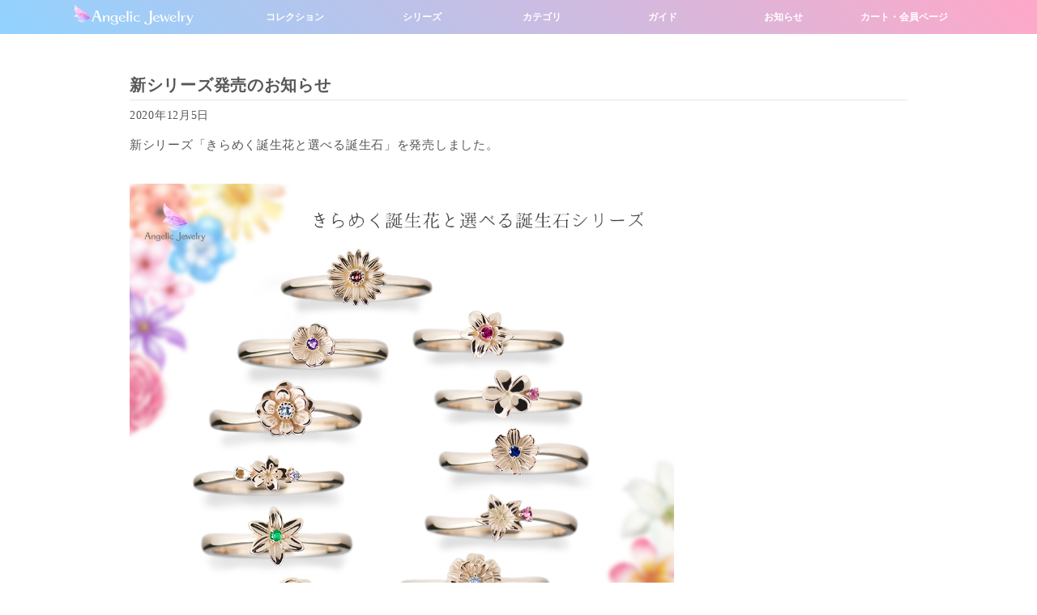

--- FILE ---
content_type: text/html; charset=UTF-8
request_url: https://www.angelic-jewelry.com/%E6%96%B0%E3%82%B7%E3%83%AA%E3%83%BC%E3%82%BA%E7%99%BA%E5%A3%B2%E3%81%AE%E3%81%8A%E7%9F%A5%E3%82%89%E3%81%9B/
body_size: 11107
content:
<!DOCTYPE html>
<html lang="ja">
<head>
	<meta charset="UTF-8">
<meta name="viewport" content="width=device-width,initial-scale=1.0,minimum-scale=1.0,maximum-scale=1.0,user-scalable=no, minimal-ui">
<meta name="keywords" content="Angelic Jewelry,エンジェリックジュエリー,シルバー,アクセサリー,ジュエリー"/>

<link rel="shortcut icon" href="https://www.angelic-jewelry.com/img/favicon.ico">
<link rel="profile" href="https://gmpg.org/xfn/11">

<link rel="stylesheet" href="https://www.angelic-jewelry.com/css/reset.css">
<link rel="stylesheet" href="https://www.angelic-jewelry.com/css/animate.css">


<link rel="stylesheet" href="https://www.angelic-jewelry.com/wp-content/themes/twentythirteen/style.css?1763023735" type="text/css" />

<!--[if lt IE 9]> <html class="ie9"> <![endif]-->

<meta name='robots' content='index, follow, max-image-preview:large, max-snippet:-1, max-video-preview:-1' />
	<style>img:is([sizes="auto" i], [sizes^="auto," i]) { contain-intrinsic-size: 3000px 1500px }</style>
	
	<!-- This site is optimized with the Yoast SEO plugin v24.3 - https://yoast.com/wordpress/plugins/seo/ -->
	<title>新シリーズ発売のお知らせ - Angelic Jewelry</title>
	<meta name="description" content="新シリーズ「きらめく誕生花と選べる誕生石」を発売しました。" />
	<link rel="canonical" href="https://www.angelic-jewelry.com/新シリーズ発売のお知らせ/" />
	<meta property="og:locale" content="ja_JP" />
	<meta property="og:type" content="article" />
	<meta property="og:title" content="新シリーズ発売のお知らせ - Angelic Jewelry" />
	<meta property="og:description" content="新シリーズ「きらめく誕生花と選べる誕生石」を発売しました。" />
	<meta property="og:url" content="https://www.angelic-jewelry.com/新シリーズ発売のお知らせ/" />
	<meta property="og:site_name" content="Angelic Jewelry" />
	<meta property="article:published_time" content="2020-12-05T03:15:30+00:00" />
	<meta property="article:modified_time" content="2020-12-05T03:17:01+00:00" />
	<meta property="og:image" content="https://www.angelic-jewelry.com/wp-content/uploads/2020/11/birth-series-keyv-k10.jpg" />
	<meta name="author" content="aj_kanri" />
	<meta name="twitter:card" content="summary_large_image" />
	<meta name="twitter:creator" content="@angelic_sv" />
	<meta name="twitter:site" content="@angelic_sv" />
	<meta name="twitter:label1" content="執筆者" />
	<meta name="twitter:data1" content="aj_kanri" />
	<script type="application/ld+json" class="yoast-schema-graph">{"@context":"https://schema.org","@graph":[{"@type":"WebPage","@id":"https://www.angelic-jewelry.com/%e6%96%b0%e3%82%b7%e3%83%aa%e3%83%bc%e3%82%ba%e7%99%ba%e5%a3%b2%e3%81%ae%e3%81%8a%e7%9f%a5%e3%82%89%e3%81%9b/","url":"https://www.angelic-jewelry.com/%e6%96%b0%e3%82%b7%e3%83%aa%e3%83%bc%e3%82%ba%e7%99%ba%e5%a3%b2%e3%81%ae%e3%81%8a%e7%9f%a5%e3%82%89%e3%81%9b/","name":"新シリーズ発売のお知らせ - Angelic Jewelry","isPartOf":{"@id":"https://www.angelic-jewelry.com/#website"},"primaryImageOfPage":{"@id":"https://www.angelic-jewelry.com/%e6%96%b0%e3%82%b7%e3%83%aa%e3%83%bc%e3%82%ba%e7%99%ba%e5%a3%b2%e3%81%ae%e3%81%8a%e7%9f%a5%e3%82%89%e3%81%9b/#primaryimage"},"image":{"@id":"https://www.angelic-jewelry.com/%e6%96%b0%e3%82%b7%e3%83%aa%e3%83%bc%e3%82%ba%e7%99%ba%e5%a3%b2%e3%81%ae%e3%81%8a%e7%9f%a5%e3%82%89%e3%81%9b/#primaryimage"},"thumbnailUrl":"https://www.angelic-jewelry.com/wp-content/uploads/2020/11/birth-series-keyv-k10.jpg","datePublished":"2020-12-05T03:15:30+00:00","dateModified":"2020-12-05T03:17:01+00:00","author":{"@id":"https://www.angelic-jewelry.com/#/schema/person/2a87046b7c02dc2befac8ab5cb85b6cf"},"description":"新シリーズ「きらめく誕生花と選べる誕生石」を発売しました。","breadcrumb":{"@id":"https://www.angelic-jewelry.com/%e6%96%b0%e3%82%b7%e3%83%aa%e3%83%bc%e3%82%ba%e7%99%ba%e5%a3%b2%e3%81%ae%e3%81%8a%e7%9f%a5%e3%82%89%e3%81%9b/#breadcrumb"},"inLanguage":"ja","potentialAction":[{"@type":"ReadAction","target":["https://www.angelic-jewelry.com/%e6%96%b0%e3%82%b7%e3%83%aa%e3%83%bc%e3%82%ba%e7%99%ba%e5%a3%b2%e3%81%ae%e3%81%8a%e7%9f%a5%e3%82%89%e3%81%9b/"]}]},{"@type":"ImageObject","inLanguage":"ja","@id":"https://www.angelic-jewelry.com/%e6%96%b0%e3%82%b7%e3%83%aa%e3%83%bc%e3%82%ba%e7%99%ba%e5%a3%b2%e3%81%ae%e3%81%8a%e7%9f%a5%e3%82%89%e3%81%9b/#primaryimage","url":"https://www.angelic-jewelry.com/wp-content/uploads/2020/11/birth-series-keyv-k10.jpg","contentUrl":"https://www.angelic-jewelry.com/wp-content/uploads/2020/11/birth-series-keyv-k10.jpg","width":1000,"height":1000},{"@type":"BreadcrumbList","@id":"https://www.angelic-jewelry.com/%e6%96%b0%e3%82%b7%e3%83%aa%e3%83%bc%e3%82%ba%e7%99%ba%e5%a3%b2%e3%81%ae%e3%81%8a%e7%9f%a5%e3%82%89%e3%81%9b/#breadcrumb","itemListElement":[{"@type":"ListItem","position":1,"name":"ホーム","item":"https://www.angelic-jewelry.com/"},{"@type":"ListItem","position":2,"name":"新シリーズ発売のお知らせ"}]},{"@type":"WebSite","@id":"https://www.angelic-jewelry.com/#website","url":"https://www.angelic-jewelry.com/","name":"Angelic Jewelry","description":"","potentialAction":[{"@type":"SearchAction","target":{"@type":"EntryPoint","urlTemplate":"https://www.angelic-jewelry.com/?s={search_term_string}"},"query-input":{"@type":"PropertyValueSpecification","valueRequired":true,"valueName":"search_term_string"}}],"inLanguage":"ja"},{"@type":"Person","@id":"https://www.angelic-jewelry.com/#/schema/person/2a87046b7c02dc2befac8ab5cb85b6cf","name":"aj_kanri","image":{"@type":"ImageObject","inLanguage":"ja","@id":"https://www.angelic-jewelry.com/#/schema/person/image/","url":"https://secure.gravatar.com/avatar/2648ad1ae5721223c7927d001ded1ec51bb3ffc66bc2d360c479f7b24bc6a794?s=96&d=mm&r=g","contentUrl":"https://secure.gravatar.com/avatar/2648ad1ae5721223c7927d001ded1ec51bb3ffc66bc2d360c479f7b24bc6a794?s=96&d=mm&r=g","caption":"aj_kanri"}}]}</script>
	<!-- / Yoast SEO plugin. -->


<link rel='dns-prefetch' href='//fonts.googleapis.com' />
<link rel="alternate" type="application/rss+xml" title="Angelic Jewelry &raquo; フィード" href="https://www.angelic-jewelry.com/feed/" />
<link rel="alternate" type="application/rss+xml" title="Angelic Jewelry &raquo; コメントフィード" href="https://www.angelic-jewelry.com/comments/feed/" />
<script type="text/javascript">
/* <![CDATA[ */
window._wpemojiSettings = {"baseUrl":"https:\/\/s.w.org\/images\/core\/emoji\/16.0.1\/72x72\/","ext":".png","svgUrl":"https:\/\/s.w.org\/images\/core\/emoji\/16.0.1\/svg\/","svgExt":".svg","source":{"concatemoji":"https:\/\/www.angelic-jewelry.com\/wp-includes\/js\/wp-emoji-release.min.js?ver=6.8.3"}};
/*! This file is auto-generated */
!function(s,n){var o,i,e;function c(e){try{var t={supportTests:e,timestamp:(new Date).valueOf()};sessionStorage.setItem(o,JSON.stringify(t))}catch(e){}}function p(e,t,n){e.clearRect(0,0,e.canvas.width,e.canvas.height),e.fillText(t,0,0);var t=new Uint32Array(e.getImageData(0,0,e.canvas.width,e.canvas.height).data),a=(e.clearRect(0,0,e.canvas.width,e.canvas.height),e.fillText(n,0,0),new Uint32Array(e.getImageData(0,0,e.canvas.width,e.canvas.height).data));return t.every(function(e,t){return e===a[t]})}function u(e,t){e.clearRect(0,0,e.canvas.width,e.canvas.height),e.fillText(t,0,0);for(var n=e.getImageData(16,16,1,1),a=0;a<n.data.length;a++)if(0!==n.data[a])return!1;return!0}function f(e,t,n,a){switch(t){case"flag":return n(e,"\ud83c\udff3\ufe0f\u200d\u26a7\ufe0f","\ud83c\udff3\ufe0f\u200b\u26a7\ufe0f")?!1:!n(e,"\ud83c\udde8\ud83c\uddf6","\ud83c\udde8\u200b\ud83c\uddf6")&&!n(e,"\ud83c\udff4\udb40\udc67\udb40\udc62\udb40\udc65\udb40\udc6e\udb40\udc67\udb40\udc7f","\ud83c\udff4\u200b\udb40\udc67\u200b\udb40\udc62\u200b\udb40\udc65\u200b\udb40\udc6e\u200b\udb40\udc67\u200b\udb40\udc7f");case"emoji":return!a(e,"\ud83e\udedf")}return!1}function g(e,t,n,a){var r="undefined"!=typeof WorkerGlobalScope&&self instanceof WorkerGlobalScope?new OffscreenCanvas(300,150):s.createElement("canvas"),o=r.getContext("2d",{willReadFrequently:!0}),i=(o.textBaseline="top",o.font="600 32px Arial",{});return e.forEach(function(e){i[e]=t(o,e,n,a)}),i}function t(e){var t=s.createElement("script");t.src=e,t.defer=!0,s.head.appendChild(t)}"undefined"!=typeof Promise&&(o="wpEmojiSettingsSupports",i=["flag","emoji"],n.supports={everything:!0,everythingExceptFlag:!0},e=new Promise(function(e){s.addEventListener("DOMContentLoaded",e,{once:!0})}),new Promise(function(t){var n=function(){try{var e=JSON.parse(sessionStorage.getItem(o));if("object"==typeof e&&"number"==typeof e.timestamp&&(new Date).valueOf()<e.timestamp+604800&&"object"==typeof e.supportTests)return e.supportTests}catch(e){}return null}();if(!n){if("undefined"!=typeof Worker&&"undefined"!=typeof OffscreenCanvas&&"undefined"!=typeof URL&&URL.createObjectURL&&"undefined"!=typeof Blob)try{var e="postMessage("+g.toString()+"("+[JSON.stringify(i),f.toString(),p.toString(),u.toString()].join(",")+"));",a=new Blob([e],{type:"text/javascript"}),r=new Worker(URL.createObjectURL(a),{name:"wpTestEmojiSupports"});return void(r.onmessage=function(e){c(n=e.data),r.terminate(),t(n)})}catch(e){}c(n=g(i,f,p,u))}t(n)}).then(function(e){for(var t in e)n.supports[t]=e[t],n.supports.everything=n.supports.everything&&n.supports[t],"flag"!==t&&(n.supports.everythingExceptFlag=n.supports.everythingExceptFlag&&n.supports[t]);n.supports.everythingExceptFlag=n.supports.everythingExceptFlag&&!n.supports.flag,n.DOMReady=!1,n.readyCallback=function(){n.DOMReady=!0}}).then(function(){return e}).then(function(){var e;n.supports.everything||(n.readyCallback(),(e=n.source||{}).concatemoji?t(e.concatemoji):e.wpemoji&&e.twemoji&&(t(e.twemoji),t(e.wpemoji)))}))}((window,document),window._wpemojiSettings);
/* ]]> */
</script>
<link rel='stylesheet' id='amw-galleria-style-css' href='https://www.angelic-jewelry.com/wp-content/plugins/galleria/galleria/themes/classic/galleria.classic.css?ver=1.0.3' type='text/css' media='all' />
<style id='wp-emoji-styles-inline-css' type='text/css'>

	img.wp-smiley, img.emoji {
		display: inline !important;
		border: none !important;
		box-shadow: none !important;
		height: 1em !important;
		width: 1em !important;
		margin: 0 0.07em !important;
		vertical-align: -0.1em !important;
		background: none !important;
		padding: 0 !important;
	}
</style>
<link rel='stylesheet' id='wp-block-library-css' href='https://www.angelic-jewelry.com/wp-includes/css/dist/block-library/style.min.css?ver=6.8.3' type='text/css' media='all' />
<style id='classic-theme-styles-inline-css' type='text/css'>
/*! This file is auto-generated */
.wp-block-button__link{color:#fff;background-color:#32373c;border-radius:9999px;box-shadow:none;text-decoration:none;padding:calc(.667em + 2px) calc(1.333em + 2px);font-size:1.125em}.wp-block-file__button{background:#32373c;color:#fff;text-decoration:none}
</style>
<style id='global-styles-inline-css' type='text/css'>
:root{--wp--preset--aspect-ratio--square: 1;--wp--preset--aspect-ratio--4-3: 4/3;--wp--preset--aspect-ratio--3-4: 3/4;--wp--preset--aspect-ratio--3-2: 3/2;--wp--preset--aspect-ratio--2-3: 2/3;--wp--preset--aspect-ratio--16-9: 16/9;--wp--preset--aspect-ratio--9-16: 9/16;--wp--preset--color--black: #000000;--wp--preset--color--cyan-bluish-gray: #abb8c3;--wp--preset--color--white: #ffffff;--wp--preset--color--pale-pink: #f78da7;--wp--preset--color--vivid-red: #cf2e2e;--wp--preset--color--luminous-vivid-orange: #ff6900;--wp--preset--color--luminous-vivid-amber: #fcb900;--wp--preset--color--light-green-cyan: #7bdcb5;--wp--preset--color--vivid-green-cyan: #00d084;--wp--preset--color--pale-cyan-blue: #8ed1fc;--wp--preset--color--vivid-cyan-blue: #0693e3;--wp--preset--color--vivid-purple: #9b51e0;--wp--preset--gradient--vivid-cyan-blue-to-vivid-purple: linear-gradient(135deg,rgba(6,147,227,1) 0%,rgb(155,81,224) 100%);--wp--preset--gradient--light-green-cyan-to-vivid-green-cyan: linear-gradient(135deg,rgb(122,220,180) 0%,rgb(0,208,130) 100%);--wp--preset--gradient--luminous-vivid-amber-to-luminous-vivid-orange: linear-gradient(135deg,rgba(252,185,0,1) 0%,rgba(255,105,0,1) 100%);--wp--preset--gradient--luminous-vivid-orange-to-vivid-red: linear-gradient(135deg,rgba(255,105,0,1) 0%,rgb(207,46,46) 100%);--wp--preset--gradient--very-light-gray-to-cyan-bluish-gray: linear-gradient(135deg,rgb(238,238,238) 0%,rgb(169,184,195) 100%);--wp--preset--gradient--cool-to-warm-spectrum: linear-gradient(135deg,rgb(74,234,220) 0%,rgb(151,120,209) 20%,rgb(207,42,186) 40%,rgb(238,44,130) 60%,rgb(251,105,98) 80%,rgb(254,248,76) 100%);--wp--preset--gradient--blush-light-purple: linear-gradient(135deg,rgb(255,206,236) 0%,rgb(152,150,240) 100%);--wp--preset--gradient--blush-bordeaux: linear-gradient(135deg,rgb(254,205,165) 0%,rgb(254,45,45) 50%,rgb(107,0,62) 100%);--wp--preset--gradient--luminous-dusk: linear-gradient(135deg,rgb(255,203,112) 0%,rgb(199,81,192) 50%,rgb(65,88,208) 100%);--wp--preset--gradient--pale-ocean: linear-gradient(135deg,rgb(255,245,203) 0%,rgb(182,227,212) 50%,rgb(51,167,181) 100%);--wp--preset--gradient--electric-grass: linear-gradient(135deg,rgb(202,248,128) 0%,rgb(113,206,126) 100%);--wp--preset--gradient--midnight: linear-gradient(135deg,rgb(2,3,129) 0%,rgb(40,116,252) 100%);--wp--preset--font-size--small: 13px;--wp--preset--font-size--medium: 20px;--wp--preset--font-size--large: 36px;--wp--preset--font-size--x-large: 42px;--wp--preset--spacing--20: 0.44rem;--wp--preset--spacing--30: 0.67rem;--wp--preset--spacing--40: 1rem;--wp--preset--spacing--50: 1.5rem;--wp--preset--spacing--60: 2.25rem;--wp--preset--spacing--70: 3.38rem;--wp--preset--spacing--80: 5.06rem;--wp--preset--shadow--natural: 6px 6px 9px rgba(0, 0, 0, 0.2);--wp--preset--shadow--deep: 12px 12px 50px rgba(0, 0, 0, 0.4);--wp--preset--shadow--sharp: 6px 6px 0px rgba(0, 0, 0, 0.2);--wp--preset--shadow--outlined: 6px 6px 0px -3px rgba(255, 255, 255, 1), 6px 6px rgba(0, 0, 0, 1);--wp--preset--shadow--crisp: 6px 6px 0px rgba(0, 0, 0, 1);}:where(.is-layout-flex){gap: 0.5em;}:where(.is-layout-grid){gap: 0.5em;}body .is-layout-flex{display: flex;}.is-layout-flex{flex-wrap: wrap;align-items: center;}.is-layout-flex > :is(*, div){margin: 0;}body .is-layout-grid{display: grid;}.is-layout-grid > :is(*, div){margin: 0;}:where(.wp-block-columns.is-layout-flex){gap: 2em;}:where(.wp-block-columns.is-layout-grid){gap: 2em;}:where(.wp-block-post-template.is-layout-flex){gap: 1.25em;}:where(.wp-block-post-template.is-layout-grid){gap: 1.25em;}.has-black-color{color: var(--wp--preset--color--black) !important;}.has-cyan-bluish-gray-color{color: var(--wp--preset--color--cyan-bluish-gray) !important;}.has-white-color{color: var(--wp--preset--color--white) !important;}.has-pale-pink-color{color: var(--wp--preset--color--pale-pink) !important;}.has-vivid-red-color{color: var(--wp--preset--color--vivid-red) !important;}.has-luminous-vivid-orange-color{color: var(--wp--preset--color--luminous-vivid-orange) !important;}.has-luminous-vivid-amber-color{color: var(--wp--preset--color--luminous-vivid-amber) !important;}.has-light-green-cyan-color{color: var(--wp--preset--color--light-green-cyan) !important;}.has-vivid-green-cyan-color{color: var(--wp--preset--color--vivid-green-cyan) !important;}.has-pale-cyan-blue-color{color: var(--wp--preset--color--pale-cyan-blue) !important;}.has-vivid-cyan-blue-color{color: var(--wp--preset--color--vivid-cyan-blue) !important;}.has-vivid-purple-color{color: var(--wp--preset--color--vivid-purple) !important;}.has-black-background-color{background-color: var(--wp--preset--color--black) !important;}.has-cyan-bluish-gray-background-color{background-color: var(--wp--preset--color--cyan-bluish-gray) !important;}.has-white-background-color{background-color: var(--wp--preset--color--white) !important;}.has-pale-pink-background-color{background-color: var(--wp--preset--color--pale-pink) !important;}.has-vivid-red-background-color{background-color: var(--wp--preset--color--vivid-red) !important;}.has-luminous-vivid-orange-background-color{background-color: var(--wp--preset--color--luminous-vivid-orange) !important;}.has-luminous-vivid-amber-background-color{background-color: var(--wp--preset--color--luminous-vivid-amber) !important;}.has-light-green-cyan-background-color{background-color: var(--wp--preset--color--light-green-cyan) !important;}.has-vivid-green-cyan-background-color{background-color: var(--wp--preset--color--vivid-green-cyan) !important;}.has-pale-cyan-blue-background-color{background-color: var(--wp--preset--color--pale-cyan-blue) !important;}.has-vivid-cyan-blue-background-color{background-color: var(--wp--preset--color--vivid-cyan-blue) !important;}.has-vivid-purple-background-color{background-color: var(--wp--preset--color--vivid-purple) !important;}.has-black-border-color{border-color: var(--wp--preset--color--black) !important;}.has-cyan-bluish-gray-border-color{border-color: var(--wp--preset--color--cyan-bluish-gray) !important;}.has-white-border-color{border-color: var(--wp--preset--color--white) !important;}.has-pale-pink-border-color{border-color: var(--wp--preset--color--pale-pink) !important;}.has-vivid-red-border-color{border-color: var(--wp--preset--color--vivid-red) !important;}.has-luminous-vivid-orange-border-color{border-color: var(--wp--preset--color--luminous-vivid-orange) !important;}.has-luminous-vivid-amber-border-color{border-color: var(--wp--preset--color--luminous-vivid-amber) !important;}.has-light-green-cyan-border-color{border-color: var(--wp--preset--color--light-green-cyan) !important;}.has-vivid-green-cyan-border-color{border-color: var(--wp--preset--color--vivid-green-cyan) !important;}.has-pale-cyan-blue-border-color{border-color: var(--wp--preset--color--pale-cyan-blue) !important;}.has-vivid-cyan-blue-border-color{border-color: var(--wp--preset--color--vivid-cyan-blue) !important;}.has-vivid-purple-border-color{border-color: var(--wp--preset--color--vivid-purple) !important;}.has-vivid-cyan-blue-to-vivid-purple-gradient-background{background: var(--wp--preset--gradient--vivid-cyan-blue-to-vivid-purple) !important;}.has-light-green-cyan-to-vivid-green-cyan-gradient-background{background: var(--wp--preset--gradient--light-green-cyan-to-vivid-green-cyan) !important;}.has-luminous-vivid-amber-to-luminous-vivid-orange-gradient-background{background: var(--wp--preset--gradient--luminous-vivid-amber-to-luminous-vivid-orange) !important;}.has-luminous-vivid-orange-to-vivid-red-gradient-background{background: var(--wp--preset--gradient--luminous-vivid-orange-to-vivid-red) !important;}.has-very-light-gray-to-cyan-bluish-gray-gradient-background{background: var(--wp--preset--gradient--very-light-gray-to-cyan-bluish-gray) !important;}.has-cool-to-warm-spectrum-gradient-background{background: var(--wp--preset--gradient--cool-to-warm-spectrum) !important;}.has-blush-light-purple-gradient-background{background: var(--wp--preset--gradient--blush-light-purple) !important;}.has-blush-bordeaux-gradient-background{background: var(--wp--preset--gradient--blush-bordeaux) !important;}.has-luminous-dusk-gradient-background{background: var(--wp--preset--gradient--luminous-dusk) !important;}.has-pale-ocean-gradient-background{background: var(--wp--preset--gradient--pale-ocean) !important;}.has-electric-grass-gradient-background{background: var(--wp--preset--gradient--electric-grass) !important;}.has-midnight-gradient-background{background: var(--wp--preset--gradient--midnight) !important;}.has-small-font-size{font-size: var(--wp--preset--font-size--small) !important;}.has-medium-font-size{font-size: var(--wp--preset--font-size--medium) !important;}.has-large-font-size{font-size: var(--wp--preset--font-size--large) !important;}.has-x-large-font-size{font-size: var(--wp--preset--font-size--x-large) !important;}
:where(.wp-block-post-template.is-layout-flex){gap: 1.25em;}:where(.wp-block-post-template.is-layout-grid){gap: 1.25em;}
:where(.wp-block-columns.is-layout-flex){gap: 2em;}:where(.wp-block-columns.is-layout-grid){gap: 2em;}
:root :where(.wp-block-pullquote){font-size: 1.5em;line-height: 1.6;}
</style>
<link rel='stylesheet' id='twentythirteen-fonts-css' href='https://fonts.googleapis.com/css?family=Source+Sans+Pro%3A300%2C400%2C700%2C300italic%2C400italic%2C700italic%7CBitter%3A400%2C700&#038;subset=latin%2Clatin-ext' type='text/css' media='all' />
<link rel='stylesheet' id='genericons-css' href='https://www.angelic-jewelry.com/wp-content/themes/twentythirteen/genericons/genericons.css?ver=3.03' type='text/css' media='all' />
<link rel='stylesheet' id='wp-pagenavi-css' href='https://www.angelic-jewelry.com/wp-content/plugins/wp-pagenavi/pagenavi-css.css?ver=2.70' type='text/css' media='all' />
<link rel='stylesheet' id='usces_default_css-css' href='https://www.angelic-jewelry.com/wp-content/plugins/usc-e-shop/css/usces_default.css?ver=2.11.27.2601211' type='text/css' media='all' />
<link rel='stylesheet' id='dashicons-css' href='https://www.angelic-jewelry.com/wp-includes/css/dashicons.min.css?ver=6.8.3' type='text/css' media='all' />
<link rel='stylesheet' id='msl-main-css' href='https://www.angelic-jewelry.com/wp-content/plugins/master-slider/public/assets/css/masterslider.main.css?ver=3.10.6' type='text/css' media='all' />
<link rel='stylesheet' id='msl-custom-css' href='https://www.angelic-jewelry.com/wp-content/uploads/master-slider/custom.css?ver=125.4' type='text/css' media='all' />
<script type="text/javascript" src="https://www.angelic-jewelry.com/wp-includes/js/jquery/jquery.min.js?ver=3.7.1" id="jquery-core-js"></script>
<script type="text/javascript" src="https://www.angelic-jewelry.com/wp-includes/js/jquery/jquery-migrate.min.js?ver=3.4.1" id="jquery-migrate-js"></script>
<script type="text/javascript" src="https://www.angelic-jewelry.com/wp-content/plugins/galleria/galleria/galleria-1.2.9.min.js?ver=1.2.9" id="amw-galleria-js"></script>
<script type="text/javascript" src="https://www.angelic-jewelry.com/wp-content/plugins/galleria/galleria/themes/classic/galleria.classic.js?ver=1.0.3" id="amw-galleria-theme-js"></script>
<link rel="https://api.w.org/" href="https://www.angelic-jewelry.com/wp-json/" /><link rel="alternate" title="JSON" type="application/json" href="https://www.angelic-jewelry.com/wp-json/wp/v2/posts/7602" /><link rel="EditURI" type="application/rsd+xml" title="RSD" href="https://www.angelic-jewelry.com/xmlrpc.php?rsd" />
<meta name="generator" content="WordPress 6.8.3" />
<link rel='shortlink' href='https://www.angelic-jewelry.com/?p=7602' />
<link rel="alternate" title="oEmbed (JSON)" type="application/json+oembed" href="https://www.angelic-jewelry.com/wp-json/oembed/1.0/embed?url=https%3A%2F%2Fwww.angelic-jewelry.com%2F%25e6%2596%25b0%25e3%2582%25b7%25e3%2583%25aa%25e3%2583%25bc%25e3%2582%25ba%25e7%2599%25ba%25e5%25a3%25b2%25e3%2581%25ae%25e3%2581%258a%25e7%259f%25a5%25e3%2582%2589%25e3%2581%259b%2F" />
<link rel="alternate" title="oEmbed (XML)" type="text/xml+oembed" href="https://www.angelic-jewelry.com/wp-json/oembed/1.0/embed?url=https%3A%2F%2Fwww.angelic-jewelry.com%2F%25e6%2596%25b0%25e3%2582%25b7%25e3%2583%25aa%25e3%2583%25bc%25e3%2582%25ba%25e7%2599%25ba%25e5%25a3%25b2%25e3%2581%25ae%25e3%2581%258a%25e7%259f%25a5%25e3%2582%2589%25e3%2581%259b%2F&#038;format=xml" />
<script>var ms_grabbing_curosr = 'https://www.angelic-jewelry.com/wp-content/plugins/master-slider/public/assets/css/common/grabbing.cur', ms_grab_curosr = 'https://www.angelic-jewelry.com/wp-content/plugins/master-slider/public/assets/css/common/grab.cur';</script>
<meta name="generator" content="MasterSlider 3.10.6 - Responsive Touch Image Slider | avt.li/msf" />
<style type="text/css">.recentcomments a{display:inline !important;padding:0 !important;margin:0 !important;}</style>
<link href="https://fonts.googleapis.com/css?family=Source+Serif+Pro|Tangerine" rel="stylesheet">

	<!-- Global site tag (gtag.js) - Google Analytics -->
<script async src="https://www.googletagmanager.com/gtag/js?id=G-PES4TN0W14"></script>
<script>
  window.dataLayer = window.dataLayer || [];
  function gtag(){dataLayer.push(arguments);}
  gtag('js', new Date());

  gtag('config', 'G-PES4TN0W14');
</script>
	
	<!-- Clarity -->
<script type="text/javascript">
    (function(c,l,a,r,i,t,y){
        c[a]=c[a]||function(){(c[a].q=c[a].q||[]).push(arguments)};
        t=l.createElement(r);t.async=1;t.src="https://www.clarity.ms/tag/"+i;
        y=l.getElementsByTagName(r)[0];y.parentNode.insertBefore(t,y);
    })(window, document, "clarity", "script", "tzk15djy9t");
</script>
	
<!-- configエラー対策 -->
<script>
window.CONFIG = window.CONFIG || {};
</script>	

</head>

<body class="wp-singular post-template-default single single-post postid-7602 single-format-standard wp-theme-twentythirteen _masterslider _ms_version_3.10.6 single-author">



  <!-- スマホメニュー本体 -->
<nav class="side-menu" id="js__sideMenu">
	<ul class="side-menu__ul">
<li><a href="https://www.angelic-jewelry.com/usces-cart/"?><span>カートを見る</span></a></li>
<li><a href="https://www.angelic-jewelry.com/"><span>TOP</span></a></li>

		<li><a href="https://www.angelic-jewelry.com/category/item/"><span>全ての商品</span>（149）</a></li>
		<li><a href="https://www.angelic-jewelry.com/category/ring/"><span>リング</span>（69）</a></li>
		<li><a href="https://www.angelic-jewelry.com/category/pendant/"><span>ネックレス</span>（56）</a></li>
		<li><a href="https://www.angelic-jewelry.com/category/pierce/"><span>ピアス</span>（25）</a></li>
<li class="side-menu__li active">
<h5><span>シリーズ・コレクション</span></h5>
<ul class="side-menu__ul--child">
<li><a href="https://www.angelic-jewelry.com/kikyou-collection/"><span>桔梗コレクション</span></a></li>
<li><a href="https://www.angelic-jewelry.com/wasurenagusa/"><span>わすれな草コレクション</span></a></li>
<li><a href="https://www.angelic-jewelry.com/category/item/sakura-collection/"><span>桜コレクション</span></a></li>
<li><a href="https://www.angelic-jewelry.com/kinmokusei-collection/"><span>金木犀コレクション</span></a></li>
<li><a href="https://www.angelic-jewelry.com/category/item/ajisai-collection/"><span>紫陽花コレクション</span></a></li>
<li><a href="https://www.angelic-jewelry.com/category/item/birth-flower-stone-series/"><span>きらめく誕生花と選べる誕生石シリーズ</span>（26）</a></li>
<li><a href="https://www.angelic-jewelry.com/category/item/fairy-series/"><span>妖精の花冠シリーズ</span>（89）</a></li>
<li><a href="https://www.angelic-jewelry.com/category/item/tiara-ring-series/"><span>ティアラシリーズ</span>（18）</a></li>
<li><a href="https://www.angelic-jewelry.com/category/item/scenery-of-eternity/"><span>久遠の情景シリーズ</span>（16）</a></li>
<li><a href="https://www.angelic-jewelry.com/category/item/1-birth-flower/"><span>今月の誕生花</span></a></li>
<li><a href="https://www.angelic-jewelry.com/suiren-limited-tokusyu/"><span>睡蓮シリーズ特集</span></a></li>
<li><a href="https://www.angelic-jewelry.com/winter-flower/"><span>冬の花特集</span></a></li>
<li><a href="https://www.angelic-jewelry.com/category/item/summer-flowers/"><span>夏の花特集</span></a></li>
<li><a href="https://www.angelic-jewelry.com/category/item/limited/"><span>期間限定商品</span></a></li>
</ul>
</li>
<li><a href="https://www.angelic-jewelry.com/usces-member/?usces_page=login" class="usces_login_a">ログイン</a></li>
<li><a href="https://www.angelic-jewelry.com/usces-member/?usces_page=newmember"><span>新規会員登録</span></a></li>
<li><a href="https://www.angelic-jewelry.com/category/news/"><span>お知らせ</span></a></li>
<li><a href="https://www.angelic-jewelry.com/ivent/"><span>イベント情報</span></a></li>
<li><a href="https://www.angelic-jewelry.com/guide/"><span>ご注文について</span></a></li>
<li><a href="https://www.angelic-jewelry.com/maintenance/"><span>お手入れについて</span></a></li>
<li><a href="https://www.angelic-jewelry.com/cecolor/"><span>CEカラーについて</span></a></li>
<li><a href="https://www.angelic-jewelry.com/faq/"><span>よくあるご質問</span></a></li>
<li><a href="https://www.angelic-jewelry.com/mail-mag/"><span>メールマガジンの登録</span></a></li>
<li><a href="https://www.angelic-jewelry.com/contact-mail/"><span>お問い合わせ</span></a></li>
<li><a target="_blank" href="https://twitter.com/angelic_sv"><span>X</span></a></li>
<li><a target="_blank" href="https://www.instagram.com/angelic.jewelry/"><span>Instagram</span></a></li>
<li><a><span></span></a></li>
	</ul>
</nav>

<!-- スマホヘッダー -->
<div class="sp_header_wrap">
<!--<div><div class="aj-login-icon"><a href="https://www.angelic-jewelry.com/usces-member/?usces_page=login"><img src="https://www.angelic-jewelry.com/wp-content/uploads/2022/02/login-icon.svg"></a></div></div>-->
<div class="header_logo_sp"><a href="https://www.angelic-jewelry.com/"><img src="https://www.angelic-jewelry.com/wp-content/uploads/2020/11/aj-main-logo-white.svg"></a></div>
<div class="side-menu-btn" id="js__sideMenuBtn">
	<div class="ellipsis-v">
		<span class="point top"></span>
		<span class="point mid"></span>
		<span class="point bot"></span>
	</div>
</div>
</div>


<div id="page" class="hfeed site">
<header id="masthead" class="site-header" role="banner">

<div id="navbar" class="navbar">


<!--PC用メニュー-->
<div id="naviwhole">
	<div id="navi">
		<div class="header_logo"><a href="https://www.angelic-jewelry.com/"><img src="https://www.angelic-jewelry.com/wp-content/uploads/2020/11/aj-main-logo-white.svg"></a></div>
		<div class="menu_box">
			<ul id="menu">
			<li class="menu1">コレクション
        			<ul class="child">
         				<li><a href="https://www.angelic-jewelry.com/kikyou-collection/">桔梗コレクション</a></li>
         				<li><a href="https://www.angelic-jewelry.com/wasurenagusa/">わすれな草コレクション</a></li>
         				<li><a href="https://www.angelic-jewelry.com/category/item/sakura-collection/">桜コレクション</a></li>
         				<li><a href="https://www.angelic-jewelry.com/kinmokusei-collection/">金木犀コレクション</a></li>
         				<li><a href="https://www.angelic-jewelry.com/category/item/ajisai-collection/">紫陽花コレクション</a></li>
       				 </ul>
			</li>
			<li class="menu1">シリーズ
				<ul class="child">
<li><a href="https://www.angelic-jewelry.com/category/item/birth-flower-stone-series/">きらめく誕生花と選べる誕生石シリーズ（26）</a></li>
<li><a href="https://www.angelic-jewelry.com/category/item/fairy-series/">妖精の花冠シリーズ（89）</a></li>
<li><a href="https://www.angelic-jewelry.com/category/item/tiara-ring-series/">ティアラシリーズ（18）</a></li>
<li><a href="https://www.angelic-jewelry.com/category/item/scenery-of-eternity/">久遠の情景シリーズ（16）</a></li>
<li><a href="https://www.angelic-jewelry.com/category/item/1-birth-flower/">今月の誕生花</a></li>
<li><a href="https://www.angelic-jewelry.com/suiren-limited-tokusyu/">睡蓮シリーズ特集</a></li>
<li><a href="https://www.angelic-jewelry.com/winter-flower/">冬の花特集</a></li>
<li><a href="https://www.angelic-jewelry.com/category/item/summer-flowers/">夏の花特集</a></li>
<li><a href="https://www.angelic-jewelry.com/category/item/limited/">期間限定商品</a></li>
       				 </ul>
			</li>
			<li class="menu1">カテゴリ
        			<ul class="child">
<li><a href="https://www.angelic-jewelry.com/category/item/">全ての商品（149）</a></li>
<li><a href="https://www.angelic-jewelry.com/category/ring/">リング（69）</a></li>
<li><a href="https://www.angelic-jewelry.com/category/pendant/">ネックレス（56）</a></li>
<li><a href="https://www.angelic-jewelry.com/category/pierce/">ピアス（25）</a></li>
       				 </ul>
			</li>
			<li class="menu1">ガイド
        			<ul class="child">
         				<li><a href="https://www.angelic-jewelry.com/guide/">ご注文について</a></li>
         				<li><a href="https://www.angelic-jewelry.com/guide/#link-order">お支払い方法について</a></li>
         				<li><a href="https://www.angelic-jewelry.com/maintenance/">お手入れについて</a></li>
         				<li><a href="https://www.angelic-jewelry.com/cecolor/">CEカラーついて</a></li>
         				<li><a href="https://www.angelic-jewelry.com/mail-mag/">メールマガジンの登録</a></li>
         				<li><a href="https://www.angelic-jewelry.com/faq/">よくあるご質問</a></li>
       				 </ul>
			</li>
			<li class="menu1">お知らせ
				<ul class="child">
         				<li><a href="https://www.angelic-jewelry.com/category/news/">お知らせ一覧</a></li>
         				<li><a href="https://www.angelic-jewelry.com/ivent">イベント出展情報</a></li>
				</ul>
			</li>
			<li class="menu1">カート・会員ページ
				<ul class="child">
							<li><a href="https://www.angelic-jewelry.com/usces-cart/"?><i class=""></i>カートを見る</a></li>
							<li><a href="https://www.angelic-jewelry.com/usces-member/?usces_page=login" class="usces_login_a">ログイン</a></li>
							<li><a href="https://www.angelic-jewelry.com/usces-member/?usces_page=newmember">新規会員登録</a></li>
				</ul>
			</li>
			</ul>
		</div>
	</div>
</div>




</div><!-- #navbar -->

		</header><!-- #masthead -->



		<div id="main" class="site-main">

	<div id="primary" class="content-area">
		<div id="content" class="site-content" role="main">

			
	<div id="primary" class="content-area">
		<div id="content" class="site-content" role="main">
			<div class="news-content">
			
			
			<h1>新シリーズ発売のお知らせ</h1>
			2020年12月5日
			<div class="entry">
<p>新シリーズ「きらめく誕生花と選べる誕生石」を発売しました。</p>



<figure class="wp-block-image size-large"><img fetchpriority="high" decoding="async" width="1000" height="1000" src="https://www.angelic-jewelry.com/wp-content/uploads/2020/11/birth-series-keyv-k10.jpg" alt="" class="wp-image-7583" srcset="https://www.angelic-jewelry.com/wp-content/uploads/2020/11/birth-series-keyv-k10.jpg 1000w, https://www.angelic-jewelry.com/wp-content/uploads/2020/11/birth-series-keyv-k10-300x300.jpg 300w, https://www.angelic-jewelry.com/wp-content/uploads/2020/11/birth-series-keyv-k10-200x200.jpg 200w" sizes="(max-width: 1000px) 100vw, 1000px" /></figure>



<p>12ヶ月の誕生花リングにお好きな誕生石を組み合わせられるシリーズとなります。<br>大切な人や好きなキャラの誕生花と自分の誕生石を組み合わせたり、好きな花と好きな石を組み合わせたりと様々な用途でオーダー頂けます。</p>



<p>お出かけや職場でも着けやすいワンポイントのシンプルなデザインと上質な仕上げが、色々なシーンのコーディネートにご活用いただけるシリーズです。</p>



<figure class="wp-block-image size-large"><img decoding="async" width="1000" height="1000" src="https://www.angelic-jewelry.com/wp-content/uploads/2020/11/birth-series-keyv-silver.jpg" alt="" class="wp-image-7585" srcset="https://www.angelic-jewelry.com/wp-content/uploads/2020/11/birth-series-keyv-silver.jpg 1000w, https://www.angelic-jewelry.com/wp-content/uploads/2020/11/birth-series-keyv-silver-300x300.jpg 300w, https://www.angelic-jewelry.com/wp-content/uploads/2020/11/birth-series-keyv-silver-200x200.jpg 200w" sizes="(max-width: 1000px) 100vw, 1000px" /></figure>



<figure class="wp-block-image size-large"><img decoding="async" width="1000" height="1000" src="https://www.angelic-jewelry.com/wp-content/uploads/2020/11/birth-series-stone-list-.jpg" alt="" class="wp-image-7584" srcset="https://www.angelic-jewelry.com/wp-content/uploads/2020/11/birth-series-stone-list-.jpg 1000w, https://www.angelic-jewelry.com/wp-content/uploads/2020/11/birth-series-stone-list--300x300.jpg 300w, https://www.angelic-jewelry.com/wp-content/uploads/2020/11/birth-series-stone-list--200x200.jpg 200w" sizes="(max-width: 1000px) 100vw, 1000px" /></figure>



<figure class="wp-block-image size-large"><img loading="lazy" decoding="async" width="1000" height="1000" src="https://www.angelic-jewelry.com/wp-content/uploads/2020/11/christmas-rose-ring-k106.jpg" alt="" class="wp-image-7473" srcset="https://www.angelic-jewelry.com/wp-content/uploads/2020/11/christmas-rose-ring-k106.jpg 1000w, https://www.angelic-jewelry.com/wp-content/uploads/2020/11/christmas-rose-ring-k106-300x300.jpg 300w, https://www.angelic-jewelry.com/wp-content/uploads/2020/11/christmas-rose-ring-k106-200x200.jpg 200w" sizes="auto, (max-width: 1000px) 100vw, 1000px" /></figure>



<p>シリーズ特設ページは<a href="https://www.angelic-jewelry.com/category/item/birth-flower-stone-series/">こちらへ</a></p>
</div>

			
			<div class="back-link"><a href="javascript:history.back()"><span>戻る</span></a></div>
			</div>
		</div><!-- #content -->
	</div><!-- #primary -->

<div class="top_new_collection_box_wrap bg_gray">
<div class="top_new_collection_box_inner">
	<h2><span>Collection</span></h2>
	<div class="calum_title"><span>コレクション</span></div>

	
<div class="top-banner-box">
  <a href="https://www.angelic-jewelry.com/category/item/sakura-collection/"><img src="https://www.angelic-jewelry.com/wp-content/uploads/2025/02/sakura-collection-2025-banner.jpg"></a>
</div>
	
	
<div class="top-banner-box">
  <a href="https://www.angelic-jewelry.com/kinmokusei-collection/"><img src="https://www.angelic-jewelry.com/wp-content/uploads/2024/08/kinmokusei-banner-2024.jpg"></a>
</div>


<div class="top-banner-box">
  <a href="https://www.angelic-jewelry.com/category/item/tiara-ring-series/"><img src="https://www.angelic-jewelry.com/wp-content/uploads/2021/06/tiara-series-banner-2021.jpg"></a>
</div>

<div class="top-banner-box">
  <a href="https://www.angelic-jewelry.com/category/item/birth-flower-stone-series/"><img src="https://www.angelic-jewelry.com/wp-content/uploads/2020/11/birth-series-main-banner.jpg"></a>
</div>

<div class="top-banner-box">
  <a href="https://www.angelic-jewelry.com/category/item/fairy-series/"><img src="https://www.angelic-jewelry.com/wp-content/uploads/2018/10/topbanner-flower-2018.jpg"></a>
</div>

<div class="top-banner-box">
<a href="https://www.angelic-jewelry.com/category/item/1-birth-flower/"><img src="https://www.angelic-jewelry.com/wp-content/uploads/2021/09/month9-birth-flower-banner.jpg"></a>
</div>

<div class="top-banner-box">
  <a href="https://www.angelic-jewelry.com/category/item/scenery-of-eternity/"><img src="https://www.angelic-jewelry.com/wp-content/uploads/2020/12/category−banner−jyoukei-series.jpg"></a>
</div>





</div>
</div>
<div class="collectionwrap">
<div id="collection">
	<h2 class=""><span>Category</span></h2>
	<div class="calum_title"><span>カテゴリ</span></div>

<div class="top_service">

<ul id="service_grid">

<ul id="service_grid">
<li class="service_grid_image">
<figure>
<a href="https://www.angelic-jewelry.com/category/ring/"><img src="https://www.angelic-jewelry.com/wp-content/uploads/2021/08/ring-cat-banner.jpg">
<h4>Ring List<br><span>リング一覧（69）</span></h4>
<figcaption>
<p><span class="sp_off">一覧を見る</span><span class="sp_on">More　<i class="fa fa-angle-right"></i></p>
</figcaption></a>
</figure>
</li>

<li class="service_grid_image">
<figure>
<a href="https://www.angelic-jewelry.com/category/pendant/"><img src="https://www.angelic-jewelry.com/wp-content/uploads/2021/08/necklace-cat-banner.jpg">
<h4>Necklace List<br><span>ネックレス一覧（56）</span></h4>
<figcaption>
<p><span class="sp_off">一覧を見る</span><span class="sp_on">More　<i class="fa fa-angle-right"></i></p>
</figcaption></a>
</figure>
</li>

<li class="service_grid_image">
<figure>
<a href="https://www.angelic-jewelry.com/category/pierce/"><img src="https://www.angelic-jewelry.com/wp-content/uploads/2021/08/pierce-cat-banner.jpg">
<h4>Pierce List<br><span>ピアス一覧（25）</span></h4>
<figcaption>
<p><span class="sp_off">一覧を見る</span><span class="sp_on">More　<i class="fa fa-angle-right"></i></p>
</figcaption></a>
</figure>
</li>


</ul>
</div><!--/collection-->
</div>
</div>





		</div><!-- #main -->




<footer id="colophon" class="site-footer">

<div class="footer_nav">
<p><a href="https://www.angelic-jewelry.com/"><img class="footer-main-logo" src="https://www.angelic-jewelry.com/wp-content/uploads/2020/11/aj-main-logo-white.svg"></a></p>

<ul>
<a href="https://www.angelic-jewelry.com/usces-cart/"><li>カートを見る</li></a>
<a href="https://www.angelic-jewelry.com/"><li>TOP</li></a>
<a href="https://www.angelic-jewelry.com/category/item/1-birth-flower/"><li>今月の誕生花</li></a>
<a href="https://www.angelic-jewelry.com/kikyou-collection/"><li>桔梗コレクション</li></a>
<a href="https://www.angelic-jewelry.com/wasurenagusa/"><li>わすれな草コレクション</li></a>
<a href="https://www.angelic-jewelry.com/category/item/ajisai-collection/"><li>紫陽花コレクション</li></a>
<a href="https://www.angelic-jewelry.com/kinmokusei-collection/"><li>金木犀コレクション</li></a>
<a href="https://www.angelic-jewelry.com/category/item/sakura-collection/"><li>桜コレクション2026</li></a>
<a href="https://www.angelic-jewelry.com/category/item/birth-flower-stone-series/"><li>きらめく誕生花と選べる誕生石シリーズ</li></a>
<a href="https://www.angelic-jewelry.com/category/item/"><li>全ての商品</li></a>
<a href="https://www.angelic-jewelry.com/category/ring/"><li>リング</li></a>
<a href="https://www.angelic-jewelry.com/category/pendant/"><li>ネックレス</li></a>
<a href="https://www.angelic-jewelry.com/category/pierce/"><li>ピアス</li></a>
<a href="https://www.angelic-jewelry.com/maintenance/"><li>お手入れについて</li></a>
<a href="https://www.angelic-jewelry.com/cecolor/"><li>CEカラーについて</li></a>
<a href="https://www.angelic-jewelry.com/ivent/"><li>展示販売会・イベントのご案内</li></a>
<a href="https://www.angelic-jewelry.com/catalog/"><li>無料カタログ請求</li></a>
<a href="https://www.angelic-jewelry.com/guide/"><li>ご注文について</li></a>
<a href="https://www.angelic-jewelry.com/mail-mag/"><li>メールマガジンの登録</li></a>
<a href="https://www.angelic-jewelry.com/faq/"><li>よくあるご質問</li></a>
<a href="https://www.angelic-jewelry.com/privacy/"><li>プライバシーポリシー</li></a>
<a href="https://www.angelic-jewelry.com/t_about/"><li>特定商取引法に基づく表記</li></a>
<li><a href="https://www.angelic-jewelry.com/usces-member/?usces_page=login" class="usces_login_a">ログイン</a></li>
<li><a href="https://www.angelic-jewelry.com/usces-member/?usces_page=newmember">新規会員登録</a></li>
</ul>


<div class="sns">
<p><a href="https://www.angelic-jewelry.com/contact-mail/"><img class="x-logo" src="https://www.angelic-jewelry.com/wp-content/uploads/2025/07/mailicon.png"></a></p>
<p><a target="_blank" href="https://twitter.com/angelic_sv"><img class="x-logo" src="https://www.angelic-jewelry.com/wp-content/uploads/2023/11/x-logo.svg"></a></p>
<p><a target="_blank" href="https://www.instagram.com/angelic.jewelry/"><img class="x-logo" src="https://www.angelic-jewelry.com/wp-content/uploads/2025/07/Instagram_Glyph_White.svg"></a></p>

</div>

</div>


			<div class="site-info">
				<a href="https://www.angelic-jewelry.com/">Copyright &copy; Angelic Jewelry</a>
			</div><!-- .site-info -->
		</footer><!-- #colophon -->
	</div><!-- #page -->

<!--topへボタン-->
<div id="page-top"><a href=".top" class="arrow posi"></a></div>




<!--<div class="footer-news"><a href="https://www.angelic-jewelry.com/20251201-2/"><p><u>年内のお届けは12/10ご注文分まで >></u></p></div>-->

	<script type="speculationrules">
{"prefetch":[{"source":"document","where":{"and":[{"href_matches":"\/*"},{"not":{"href_matches":["\/wp-*.php","\/wp-admin\/*","\/wp-content\/uploads\/*","\/wp-content\/*","\/wp-content\/plugins\/*","\/wp-content\/themes\/twentythirteen\/*","\/*\\?(.+)"]}},{"not":{"selector_matches":"a[rel~=\"nofollow\"]"}},{"not":{"selector_matches":".no-prefetch, .no-prefetch a"}}]},"eagerness":"conservative"}]}
</script>
	<script type='text/javascript'>
		uscesL10n = {
			
			'ajaxurl': "https://www.angelic-jewelry.com/wp-admin/admin-ajax.php",
			'loaderurl': "https://www.angelic-jewelry.com/wp-content/plugins/usc-e-shop/images/loading.gif",
			'post_id': "7602",
			'cart_number': "1270",
			'is_cart_row': false,
			'opt_esse': new Array(  ),
			'opt_means': new Array(  ),
			'mes_opts': new Array(  ),
			'key_opts': new Array(  ),
			'previous_url': "https://www.angelic-jewelry.com",
			'itemRestriction': "",
			'itemOrderAcceptable': "0",
			'uscespage': "",
			'uscesid': "MGQzMzExNjkwOTkxMjRkNWJlOGE4MTg5NDhiN2Y3MGRhM2QyNjg2OTBmMjFjNWYwX2FjdGluZ18wX0E%3D",
			'wc_nonce': "e687c016c2"
		}
	</script>
	<script type='text/javascript' src='https://www.angelic-jewelry.com/wp-content/plugins/usc-e-shop/js/usces_cart.js'></script>
			<!-- Welcart version : v2.11.27.2601211 -->
<script type="text/javascript" src="https://www.angelic-jewelry.com/wp-includes/js/imagesloaded.min.js?ver=5.0.0" id="imagesloaded-js"></script>
<script type="text/javascript" src="https://www.angelic-jewelry.com/wp-includes/js/masonry.min.js?ver=4.2.2" id="masonry-js"></script>
<script type="text/javascript" src="https://www.angelic-jewelry.com/wp-includes/js/jquery/jquery.masonry.min.js?ver=3.1.2b" id="jquery-masonry-js"></script>
<script type="text/javascript" src="https://www.angelic-jewelry.com/wp-content/themes/twentythirteen/js/functions.js?ver=20150330" id="twentythirteen-script-js"></script>



<script type="text/javascript" src="https://www.angelic-jewelry.com/js/jquery.easing.1.3.js"></script>
<script type="text/javascript" src="https://www.angelic-jewelry.com/js/rollover.js"></script>
<script type="text/javascript" src="https://www.angelic-jewelry.com/js/scripts.js?202106"></script>
<script type="text/javascript" src="https://www.angelic-jewelry.com/js/smoothscroll.js"></script>
<script type="text/javascript" src="https://www.angelic-jewelry.com/js/scroll_fadein.js?20181019"></script>
<script src="https://yubinbango.github.io/yubinbango/yubinbango.js" charset="UTF-8"></script>




</body>
</html>

		</div><!-- #content -->
	</div><!-- #primary -->



--- FILE ---
content_type: text/css
request_url: https://www.angelic-jewelry.com/wp-content/themes/twentythirteen/style.css?1763023735
body_size: 44874
content:
/*
Theme Name: Angelic Jewelry theme
Theme URI: https://www.angelic-jewelry.com/
Author: Angelic Jewelry
Author URI: https://www.angelic-jewelry.com/
Description: twentythirteenカスタムテーマ
Version: 1.6
License: GNU General Public License v2 or later
License URI: http://www.gnu.org/licenses/gpl-2.0.html
Tags: Angelic Jewelry
Text Domain: Angelic Jewelry theme

*/


/**
 * Table of Contents:
 *
 * 1.0 - Reset
 * 2.0 - Repeatable Patterns
 * 3.0 - Basic Structure
 * 4.0 - Header
 *   4.1 - Site Header
 *   4.2 - Navigation
 * 5.0 - Content
 *   5.1 - Entry Header
 *   5.2 - Entry Meta
 *   5.3 - Entry Content
 *   5.4 - Galleries
 *   5.5 - Post Formats
 *   5.6 - Attachments
 *   5.7 - Post/Paging Navigation
 *   5.8 - Author Bio
 *   5.9 - Archives
 *   5.10 - Search Results/No posts
 *   5.11 - 404
 *   5.12 - Comments
 *   5.13 - Multisite
 * 6.0 - Sidebar
 *   6.1 - Widgets
 * 7.0 - Footer
 * 8.0 - Media Queries
 * 9.0 - Print
 * ----------------------------------------------------------------------------
 */


/**
 * 1.0 Reset
 *
 * Modified from Normalize.css to provide cross-browser consistency and a smart
 * default styling of HTML elements.
 *
 * @see http://git.io/normalize
 * ----------------------------------------------------------------------------
 */

select {
    -webkit-appearance: none;
    -moz-appearance: none;
    appearance: none;
}

* {
-webkit-box-sizing: border-box;
-moz-box-sizing:border-box;
box-sizing: border-box;
}

article,
aside,
details,
figcaption,
figure,
footer,
header,
nav,
section,
summary {
display: block;
}

audio,
canvas,
video {
display: inline-block;
}

audio:not([controls]) {
display: none;
height: 0;
}

[hidden] {
display: none;
}

html {
font-size: 100%;
overflow-y: scroll;
overflow-x: hidden;
-webkit-text-size-adjust: 100%;
-ms-text-size-adjust: 100%;
}

html,
button,
input,
select,
textarea {

}

html {
  touch-action: manipulation;
}

body {
color: #575757;
margin: 0;
font-family: "Times New Roman", "游ゴシック", YuGothic, "ヒラギノ角ゴ ProN W3", "Hiragino Kaku Gothic ProN", "メイリオ", Meiryo, sans-serif;
font-weight: 500;
font-size: 14px;
}

a {
color: #575757;
text-decoration: none;
}

a:visited {
color: #575757;
}

a:focus {

}

a:active,
a:hover {
color: #B0AB87;
outline: 0;
}

a:hover {
text-decoration: none;
}

h1,
h2,
h3,
h4,
h5,
h6 {
clear: both;

line-height: 1.3;
}

h1 {
font-size: 20px;
margin: 0;
}

.top_main_concept_box_inner h1{
padding: 20px 0 20px 0;
font-size: 17px;
font-weight:normal;
color: #B0AB87;
line-height: 1.7em;
letter-spacing: 0.07em;
font-family: "Times New Roman", "游ゴシック", YuGothic, "ヒラギノ角ゴ ProN W3", "Hiragino Kaku Gothic ProN", "メイリオ", Meiryo, sans-serif;
}

@media(max-width:1250px){
.top_main_concept_box_inner h1{
font-size: 15px;
}
}

.service_grid_image h4 {
font-size: 14px;
color: #4B430B;
padding: 10px;
font-weight: normal;
position: absolute;
top: 0%;
background: rgba(255,255,255,.7);
width: 100%;
font-family: "Times New Roman", "游ゴシック", YuGothic, "ヒラギノ角ゴ ProN W3", "Hiragino Kaku Gothic ProN", "メイリオ", Meiryo, sans-serif;
}

.ie8 .service_grid_image h4 {
background-color:lightgray;
}

@media(max-width:1250px){
.service_grid_imageh3 {
font-size: 16px;
}
}


h3 span{
font-size: 14px;
}


h4 {
font-size: 16px;
font-weight: normal;
text-align: center;
letter-spacing: 0.05em;
padding: 0 10px 10px 10px;
}

address {
font-style: italic;
margin: 0 0 24px;
}

abbr[title] {
border-bottom: 1px dotted;
}

b,
strong {
font-weight: bold;
}

dfn {
font-style: italic;
}

mark {
background: #ff0;
color: #000;
}



code,
kbd,
pre,
samp {

font-size: 14px;
-webkit-hyphens: none;
-moz-hyphens:none;
-ms-hyphens: none;
hyphens: none;
}

pre {
background: #f5f5f5;
color: #666;

font-size: 14px;
margin: 20px 0;
overflow: auto;
padding: 20px;
white-space: pre;
white-space: pre-wrap;
word-wrap: break-word;
}

blockquote,
q {
-webkit-hyphens: none;
-moz-hyphens:none;
-ms-hyphens: none;
hyphens: none;
quotes: none;
}

blockquote:before,
blockquote:after,
q:before,
q:after {
content: "";
content: none;
}

blockquote {
font-size: 18px;
font-weight: 300;
}

blockquote blockquote {
margin-right: 0;
}

blockquote cite,
blockquote small {
font-size: 14px;
font-weight: normal;
text-transform: uppercase;
}

blockquote em,
blockquote i {
font-style: normal;
font-weight: 300;
}

blockquote strong,
blockquote b {
font-weight: 400;
}

small {
font-size: smaller;
}

sub,
sup {
font-size: 75%;
line-height: 0;
position: relative;
vertical-align: baseline;
}

sup {
top: -0.5em;
}

sub {
bottom: -0.25em;
}

dl {
margin: 0;
border-top: 1px solid #d5d5d5;
padding-top: 10px;
line-height:1.7em;
}

dt {
float: left;
width: 70px;
font-size: 13px;
display: inline-block;
margin-bottom: 10px;
font-weight: bold;
}


@media(max-width:768px){
dt {
float: none;
margin-bottom: 0px;
}
}


dd {
margin: 0 0 10px;
font-size: 14px;
}



ul {
list-style-type: square;
}

nav ul,
nav ol {
list-style: none;
list-style-image: none;
}

li > ul,
li > ol {
margin: 0;
}

img {
-ms-interpolation-mode: bicubic;
border: 0;
vertical-align: middle;
}

svg:not(:root) {
overflow: hidden;
}

figure {
margin: 0;
}

form {
margin: 0;
}

fieldset {
border: 1px solid #c0c0c0;
margin: 0 2px;
padding: 0.35em 0.625em 0.75em;
}

legend {
border: 0;
padding: 0;
white-space: normal;
}

button,
input,
select,
textarea {
font-size: 100%;
margin: 0;
max-width: 100%;
vertical-align: baseline;
}

button,
input {
line-height: normal;
}

button,
html input[type="button"],
input[type="reset"],
input[type="submit"] {
-webkit-appearance: button;
cursor: pointer;
}

button[disabled],
input[disabled] {
cursor: default;
}

input[type="checkbox"],
input[type="radio"] {
padding: 0;
    width: 25px;
    height: 25px;
    vertical-align: middle;
    margin-right: 10px;
}

input[type="search"] {
-webkit-appearance: textfield;
padding-right: 2px; /* Don't cut off the webkit search cancel button */
width: 270px;
}

input[type="search"]::-webkit-search-decoration {
-webkit-appearance: none;
}

button::-moz-focus-inner,
input::-moz-focus-inner {
border: 0;
padding: 0;
}

textarea {
overflow: auto;
vertical-align: top;
}

table {

}

th {
white-space: nowrap;
}

caption,
th,
td {
font-weight: normal;
text-align: left;
}

caption {
font-size: 16px;
margin: 20px 0;
}

tr {

}

th {
font-weight: bold;
text-transform: uppercase;
}

td {
padding: 5px 10px 5px 10px;
}

del {
color: #333;
}

ins {
background: #fff9c0;
text-decoration: none;
}

hr {
border: 0;
height: 1px;
background-image: -webkit-linear-gradient(left, rgba(0,0,0,0), rgba(148, 148, 148, 0.75), rgba(0,0,0,0));
background-image:-moz-linear-gradient(left, rgba(0,0,0,0), rgba(148, 148, 148, 0.75), rgba(0,0,0,0));
background-image: -ms-linear-gradient(left, rgba(0,0,0,0), rgba(148, 148, 148, 0.75), rgba(0,0,0,0));
background-image:  -o-linear-gradient(left, rgba(0,0,0,0), rgba(148, 148, 148, 0.75), rgba(0,0,0,0));
	margin:15px 0 15px 0;
}



/**
 * 2.0 Repeatable Patterns
 * ----------------------------------------------------------------------------
 */

.genericon:before,
.menu-toggle:after,
.featured-post:before,
.date a:before,
.entry-meta .author a:before,
.format-audio .entry-content:before,
.comments-link a:before,
.tags-links a:first-child:before,
.categories-links a:first-child:before,
.edit-link a:before,
.attachment .entry-title:before,
.attachment-meta:before,
.attachment-meta a:before,
.comment-awaiting-moderation:before,
.comment-reply-link:before,
.comment-reply-login:before,
.comment-reply-title small a:before,
.bypostauthor > .comment-body .fn:before,
.error404 .page-title:before {
-webkit-font-smoothing: antialiased;
display: inline-block;
font: normal 16px/1 Genericons;
vertical-align: text-bottom;
}

/* Clearing floats */
.clear:after,
.attachment .entry-header:after,
.site-footer .widget-area:after,
.entry-content:after,
.page-content:after,
.navigation:after,
.nav-links:after,
.gallery:after,
.comment-form-author:after,
.comment-form-email:after,
.comment-form-url:after,
.comment-body:after {
clear: both;
}

.clear:before,
.clear:after,
.attachment .entry-header:before,
.attachment .entry-header:after,
.site-footer .widget-area:before,
.site-footer .widget-area:after,
.entry-content:before,
.entry-content:after,
.page-content:before,
.page-content:after,
.navigation:before,
.navigation:after,
.nav-links:before,
.nav-links:after,
.gallery:before,
.gallery:after,
.comment-form-author:before,
.comment-form-author:after,
.comment-form-email:before,
.comment-form-email:after,
.comment-form-url:before,
.comment-form-url:after,
.comment-body:before,
.comment-body:after {
content: "";
display: table;
}

/* Assistive text */
.screen-reader-text {
clip: rect(1px, 1px, 1px, 1px);
overflow: hidden;
position: absolute !important;
height: 1px;
width: 1px;
}

.screen-reader-text:focus {
background-color: #f1f1f1;
border-radius: 3px;
box-shadow: 0 0 2px 2px rgba(0, 0, 0, 0.6);
clip: auto !important;
color: #21759b;
display: block;
font-size: 14px;
font-weight: bold;
height: auto;
line-height: normal;
padding: 15px 23px 14px;
position: absolute;
left: 5px;
top: 5px;
text-decoration: none;
width: auto;
z-index: 100000; /* Above WP toolbar */
}

/* Form fields, general styles first. */

input,
textarea {
border: 1px solid #e6e6e6;
padding: 5px;
}

input,
textarea {
color: #141412;
}

input:focus,
textarea:focus {

outline: 0;
}



.post-password-required input[type="submit"] {
padding: 7px 24px 4px;
vertical-align: bottom;
}

.post-password-required input[type="submit"]:active {
padding: 5px 24px 6px;
}

/* Placeholder text color -- selectors need to be separate to work. */
::-webkit-input-placeholder {
color: #7d7b6d;
}

:-moz-placeholder {
color: #7d7b6d;
}

::-moz-placeholder {
color: #7d7b6d;
}

:-ms-input-placeholder {
color: #7d7b6d;
}



/* Make sure images with WordPress-added height and width attributes are scaled correctly. */
.entry-content img,
.entry-summary img,
.comment-content img[height],
img[class*="align"],
img[class*="wp-image-"],
img[class*="attachment-"] {
height: auto;
}

img.size-full,
img.size-large,
img.wp-post-image {
height: auto;
max-width: 100%;
}

/* Make sure videos and embeds fit their containers. */
embed,
iframe,
object,
video {
max-width: 100%;
}

/* Override the Twitter embed fixed width. */
.entry-content .twitter-tweet-rendered {
max-width: 100% !important;
}

/* Images */
.alignleft {
float: left;
}

.alignright {
float: right;
}

.aligncenter {
display: block;
margin-left: auto;
margin-right: auto;
}

figure.wp-caption.alignleft,
img.alignleft {
margin: 5px 20px 5px 0;
}

.wp-caption.alignleft {
margin: 5px 10px 5px 0;
}

figure.wp-caption.alignright,
img.alignright {
margin: 5px 0 5px 20px;
}

.wp-caption.alignright {
margin: 5px 0 5px 10px;
}

img.aligncenter {
margin: 5px auto;
}

img.alignnone {
margin:0;
}

.wp-caption .wp-caption-text,
.entry-caption,
.gallery-caption {
color: #220e10;
font-size: 18px;
font-style: italic;
font-weight: 300;
margin: 0 0 24px;
}

div.wp-caption.alignright img[class*="wp-image-"] {
float: right;
}

div.wp-caption.alignright .wp-caption-text {
padding-left: 10px;
}

img.wp-smiley,
.rsswidget img {
border: 0;
border-radius: 0;
box-shadow: none;
margin-bottom: 0;
margin-top: 0;
padding: 0;
}

.wp-caption.alignleft + ul,
.wp-caption.alignleft + ol {
list-style-position: inside;
}


/**
 * 3.0 Basic Structure
 * ----------------------------------------------------------------------------
 */

.site {
background-color:#fff;
margin: 0 auto;
width: 100%;
-webkit-transition: all .5s ease;
transition: all .5s ease;
z-index: 2;
position:relative;
}

.site-main {
padding-top:42px;
margin: 0 auto;
}

@media(max-width:768px){
.site-main {
padding: 50px 0 0 0;
margin: 0 auto;
}
}


.site-main .sidebar-container {
height: 0;
position: absolute;
top: 40px;
width: 100%;
z-index: 1;
}

.site-main .sidebar-inner {
margin: 0 auto;
max-width: 1040px;
}


/**
 * 4.0 Header
 * ----------------------------------------------------------------------------
 */

/**
 * 4.1 Site Header
 * ----------------------------------------------------------------------------
 */

.site-header {
position: relative;
}

.site-header .home-link {
color: #141412;
display: block;
margin: 0 auto;
max-width: 1080px;
min-height: 230px;
padding: 0 20px;
text-decoration: none;
width: 100%;
}

.site-header .site-title:hover {
text-decoration: underline;
}

.site-title {
font-size: 60px;
font-weight: bold;
line-height: 1;
margin: 0;
padding: 58px 0 10px;
}

.site-description {
font: 300 italic 24px "Source Sans Pro", Helvetica, sans-serif;
margin: 0;
}


/**
 * 4.2 Navigation
 * ----------------------------------------------------------------------------
 */

.main-navigation {
clear: both;
margin: 0 auto;
max-width: 1080px;
min-height: 45px;
position: relative;
}

ul.nav-menu,
div.nav-menu > ul {
margin: 0;
padding:0;
border-bottom: 1px solid #FFA7CC;
}

.nav-menu li {
position: relative;
}

.nav-menu li a {
color: #fff;
display: block;
font-size: 14px;
line-height: 1;
padding: 15px 20px;
text-decoration: none;
text-align:center;
border-top: 1px solid #FFA7CC;
}

.nav-menu li:hover > a,
.nav-menu li a:hover,
.nav-menu li:focus > a,
.nav-menu li a:focus {
background-color: #FF6CA9;
color: #fff;
}

.nav-menu .sub-menu,
.nav-menu .children {
background-color: #220e10;
border: 2px solid #f7f5e7;
border-top: 0;
padding: 0;
position: absolute;
left: -2px;
z-index: 99999;
height: 1px;
width: 1px;
overflow: hidden;
clip: rect(1px, 1px, 1px, 1px);
}

.nav-menu .sub-menu ul,
.nav-menu .children ul {
border-left: 0;
left: 100%;
top: 0;
}

ul.nav-menu ul a,
.nav-menu ul ul a {
color: #fff;
margin: 0;
width: 200px;
}

ul.nav-menu ul a:hover,
.nav-menu ul ul a:hover,
ul.nav-menu ul a:focus,
.nav-menu ul ul a:focus {
background-color: #FF6CA9;
}

ul.nav-menu li:hover > ul,
.nav-menu ul li:hover > ul,
ul.nav-menu .focus > ul,
.nav-menu .focus > ul {
clip: inherit;
overflow: inherit;
height: inherit;
width: inherit;
}

.nav-menu .current_page_item > a,
.nav-menu .current_page_ancestor > a,
.nav-menu .current-menu-item > a,
.nav-menu .current-menu-ancestor > a {

}

.menu-toggle {
display: none;
}

/* Navbar */
.navbar {
width: 100%;
position: fixed;
z-index: 9999;
background: rgb(255,168,200);
background: -moz-linear-gradient(45deg, rgb(145,211,255) , rgb(255,168,200) 100%);
background: -webkit-linear-gradient(45deg, rgb(145,211,255) , rgb(255,168,200) 100%);
background: linear-gradient(45deg, rgb(145,211,255) , rgb(255,168,200) 100%);
filter: progid:DXImageTransform.Microsoft.gradient( startColorstr='#91d3ff', endColorstr='#ffa8c8',GradientType=1 );
}

@media(max-width:900px){
.navbar {
display:none;
}
}

/* Navbar */
.navbar_custom {
width: 100%;
position: fixed;
z-index: 9999;
background-color: rgba(19, 18, 23, 0.85);
}



.site-header .search-form {
position: absolute;
right: 20px;
top: 1px;
display:none;
}

.site-header .search-field {
background-color: transparent;
background-image: url(images/search-icon.png);
background-position: 5px center;
background-repeat: no-repeat;
background-size: 24px 24px;
border: none;
cursor: pointer;
height: 37px;
margin: 3px 0;
padding: 0 0 0 34px;
position: relative;
-webkit-transition: width 400ms ease, background 400ms ease;
transition: width 400ms ease, background 400ms ease;
width: 1px;
}

.site-header .search-field:focus {
background-color: #fff;
border: 2px solid #c3c0ab;
cursor: text;
outline: 0;
width: 230px;
}


/**
 * 5.0 Content
 * ----------------------------------------------------------------------------
 */

.hentry {
padding: 0;
}

.entry-content{
line-height: 1.75em;
}




.entry-header,
.entry-content,
.entry-summary,
.entry-meta {
margin: 0 auto;
width: 100%;
overflow-x:hidden;
}

.sidebar .entry-header,
.sidebar .entry-content,
.sidebar .entry-summary,
.sidebar .entry-meta {
max-width: 1040px;
padding: 0 376px 0 60px;
}


/**
 * 5.1 Entry Header
 * ----------------------------------------------------------------------------
 */

.sidebar .entry-header .entry-meta {
padding: 0;
}

.entry-thumbnail img {
display: block;
margin: 0 auto;
}

.entry-header {
max-width: 1000px;
margin: 0 auto;
padding: 60px 10px 30px 10px;
border-bottom: 1px solid gray;
margin-bottom: 30px;
}

.entry-title {
font-weight: normal;
margin: 0;
border-left: 3px solid #ff9a81;
padding-left: 10px;
}



/**
 * 5.2 Entry Meta
 * ----------------------------------------------------------------------------
 */

.entry-meta {
clear: both;
font-size: 14px;
display:none;
}

.entry-meta a {
color: #bc360a;
}

.entry-meta a:hover {
color: #bc360a;
}

.entry-meta > span {
margin-right: 20px;
}

.entry-meta > span:last-child {
margin-right: 0;
}

.featured-post:before {
content: "\f308";
margin-right: 2px;
}

.entry-meta .date a:before {
content: "\f303";
}

.comments-link a:before {
content: "\f300";
margin-right: 2px;
position: relative;
top: -1px;
}

.entry-meta .author a:before {
content: "\f304";
position: relative;
top: -1px;
}

.categories-links a:first-child:before {
content: "\f301";
}

.tags-links a:first-child:before {
content: "\f302";
position: relative;
top: -1px;
}

.edit-link a:before {
content: "\f411";
position: relative;
top: -1px;
}

.single-author .entry-meta .author,
.sticky.format-standard .entry-meta .date,
.sticky.format-audio .entry-meta .date,
.sticky.format-chat .entry-meta .date,
.sticky.format-image .entry-meta .date,
.sticky.format-gallery .entry-meta .date {
display: none;
}


/**
 * 5.3 Entry Content
 * ----------------------------------------------------------------------------
 */

.entry-content {
-webkit-hyphens: auto;
-moz-hyphens:auto;
-ms-hyphens: auto;
hyphens: auto;
word-wrap: break-word;
}

.entry-content a,
.comment-content a {
color: #575757;
}

.entry-content a:hover,
.comment-content a:hover {
color: #867A2A;
}

.entry-content .more-link {
white-space: nowrap;
}

.entry-content blockquote {
font-size: 24px;
}

.entry-content blockquote cite,
.entry-content blockquote small {
font-size: 16px;
}

.entry-content img.alignleft,
.entry-content .wp-caption.alignleft {
margin-left: -60px;
}

.entry-content img.alignright,
.entry-content .wp-caption.alignright {
margin-right: -60px;
}

footer.entry-meta {
margin-top: 24px;
}

.format-standard footer.entry-meta {
margin-top: 0;
}

/* Page links */
.page-links {
clear: both;
font-size: 16px;
font-style: italic;
font-weight: normal;
line-height: 2.2;
margin: 20px 0;
text-transform: uppercase;
}

.page-links a,
.page-links > span {
background: #fff;
border: 1px solid #fff;
padding: 5px 10px;
text-decoration: none;
}

.format-status .entry-content .page-links a,
.format-gallery .entry-content .page-links a,
.format-chat .entry-content .page-links a,
.format-quote .entry-content .page-links a,
.page-links a {
background: #e63f2a;
border: 1px solid #e63f2a;
color: #fff;
}

.format-gallery .entry-content .page-links a:hover,
.format-audio .entry-content .page-links a:hover,
.format-status .entry-content .page-links a:hover,
.format-video .entry-content .page-links a:hover,
.format-chat .entry-content .page-links a:hover,
.format-quote .entry-content .page-links a:hover,
.page-links a:hover {
background: #fff;
color: #e63f2a;
}

.format-status .entry-content .page-links > span,
.format-quote .entry-content .page-links > span {
background: none;
}

.page-links .page-links-title {
background: transparent;
border: none;
margin-right: 20px;
padding: 0;
}

/* Mediaelements */
.hentry .mejs-mediaelement,
.hentry .mejs-container .mejs-controls {
background: #220e10;
}

.hentry .mejs-controls .mejs-time-rail .mejs-time-loaded,
.hentry .mejs-controls .mejs-horizontal-volume-slider .mejs-horizontal-volume-current {
background: #fff;
}

.hentry .mejs-controls .mejs-time-rail .mejs-time-current {
background: #ea9629;
}

.hentry .mejs-controls .mejs-time-rail .mejs-time-total,
.hentry .mejs-controls .mejs-horizontal-volume-slider .mejs-horizontal-volume-total {
background: #595959;
}

.hentry .mejs-controls .mejs-time-rail span,
.hentry .mejs-controls .mejs-horizontal-volume-slider .mejs-horizontal-volume-total,
.hentry .mejs-controls .mejs-horizontal-volume-slider .mejs-horizontal-volume-current {
border-radius: 0;
}


/**
 * 5.4 Galleries
 * ----------------------------------------------------------------------------
 */

.gallery {
margin-bottom: 20px;
margin-left: -4px;
}

.gallery-item {
float: left;
margin: 0 4px 4px 0;
overflow: hidden;
position: relative;
}

.gallery-columns-1.gallery-size-medium,
.gallery-columns-1.gallery-size-thumbnail,
.gallery-columns-2.gallery-size-thumbnail,
.gallery-columns-3.gallery-size-thumbnail {
display: table;
margin: 0 auto 20px;
}

.gallery-columns-1 .gallery-item,
.gallery-columns-2 .gallery-item,
.gallery-columns-3 .gallery-item {
text-align: center;
}

.gallery-columns-4 .gallery-item {
max-width: 23%;
max-width: -webkit-calc(25% - 4px);
max-width: calc(25% - 4px);
}

.gallery-columns-5 .gallery-item {
max-width: 19%;
max-width: -webkit-calc(20% - 4px);
max-width: calc(20% - 4px);
}

.gallery-columns-6 .gallery-item {
max-width: 15%;
max-width: -webkit-calc(16.7% - 4px);
max-width: calc(16.7% - 4px);
}

.gallery-columns-7 .gallery-item {
max-width: 13%;
max-width: -webkit-calc(14.28% - 4px);
max-width: calc(14.28% - 4px);
}

.gallery-columns-8 .gallery-item {
max-width: 11%;
max-width: -webkit-calc(12.5% - 4px);
max-width: calc(12.5% - 4px);
}

.gallery-columns-9 .gallery-item {
max-width: 9%;
max-width: -webkit-calc(11.1% - 4px);
max-width: calc(11.1% - 4px);
}

.gallery-columns-1 .gallery-item:nth-of-type(1n),
.gallery-columns-2 .gallery-item:nth-of-type(2n),
.gallery-columns-3 .gallery-item:nth-of-type(3n),
.gallery-columns-4 .gallery-item:nth-of-type(4n),
.gallery-columns-5 .gallery-item:nth-of-type(5n),
.gallery-columns-6 .gallery-item:nth-of-type(6n),
.gallery-columns-7 .gallery-item:nth-of-type(7n),
.gallery-columns-8 .gallery-item:nth-of-type(8n),
.gallery-columns-9 .gallery-item:nth-of-type(9n) {
margin-right: 0;
}

.gallery-columns-1.gallery-size-medium figure.gallery-item:nth-of-type(1n+1),
.gallery-columns-1.gallery-size-thumbnail figure.gallery-item:nth-of-type(1n+1),
.gallery-columns-2.gallery-size-thumbnail figure.gallery-item:nth-of-type(2n+1),
.gallery-columns-3.gallery-size-thumbnail figure.gallery-item:nth-of-type(3n+1) {
clear: left;
}

.gallery-caption {
background-color: rgba(0, 0, 0, 0.7);
box-sizing: border-box;
color: #fff;
font-size: 14px;
line-height: 1.3;
margin: 0;
max-height: 50%;
opacity: 0;
padding: 2px 8px;
position: absolute;
bottom: 0;
left: 0;
text-align: left;
-webkit-transition: opacity 400ms ease;
transition: opacity 400ms ease;
width: 100%;
}

.gallery-caption:before {
box-shadow: 0 -10px 15px #000 inset;
content: "";
height: 100%;
min-height: 49px;
position: absolute;
left: 0;
top: 0;
width: 100%;
}

.gallery-item:hover .gallery-caption {
opacity: 1;
}

.gallery-columns-7 .gallery-caption,
.gallery-columns-8 .gallery-caption,
.gallery-columns-9 .gallery-caption {
display: none;
}


/**
 * 5.5 Post Formats
 * ----------------------------------------------------------------------------
 */

/* Aside */
.format-aside {
background-color: #f7f5e7;
}

.blog .format-aside:first-of-type,
.single .format-aside:first-of-type,
.format-aside + .format-aside,
.format-aside + .format-link,
.format-link + .format-aside {
box-shadow: inset 0 2px 2px rgba(173, 165, 105, 0.2);
}

.format-aside .entry-meta {
margin-top: 0;
}

.format-aside blockquote {
font-size: 100%;
font-weight: normal;
}

.format-aside cite {
font-size: 100%;
text-transform: none;
}

.format-aside cite:before {
content: "\2014";
margin-right: 5px;
}

/* Audio */
.format-audio {
background-color: #db572f;
}

.format-audio .entry-title {
font-size: 28px;
font-weight: bold;
}

.format-audio .entry-content:before {
content: "\f109";
float: left;
font-size: 64px;
position: relative;
top: 4px;
}

.format-audio .entry-content a,
.format-audio .entry-meta a,
.format-audio .entry-content a:hover,
.format-audio .entry-meta a:hover {
color: #fbfaf3;
}

.format-audio .audio-content {
background: url(images/dotted-line.png) repeat-y left top;
background-size: 4px 4px;
float: right;
padding-left: 35px;
width: 80%;
width: -webkit-calc(100% - 85px);
width: calc(100% - 85px);
}

.format-audio .wp-audio-shortcode {
height: 30px !important; /* Override mediaelement.js style */
margin: 20px 0;
max-width: 400px !important; /* Override mediaelement.js style */
}

.format-audio audio {
max-width: 100% !important; /* Avoid player width overflow. */
}

/* Chat */
.format-chat {
background-color: #eadaa6;
}

.format-chat .entry-title {
font-size: 28px;
font-weight: bold;
}

.format-chat .entry-meta a,
.format-chat .entry-content a {
color: #722d19;
}

.format-chat .entry-meta .date a:before {
content: "\f108";
margin-right: 2px;
}

.format-chat .entry-meta .author {
display: none;
}

.format-chat .chat {
margin: 0;
}

.format-chat .chat .chat-timestamp {
color: #722d19;
float: right;
font-size: 12px;
font-weight: normal;
margin: 5px 10px 0;
}

.format-chat .chat .fn {
font-style: normal;
}

/* Gallery */
.format-gallery {
background-color: #fbca3c;
}

.format-gallery .entry-header {
margin-bottom: 15px;
}

.format-gallery .entry-title {
font-size: 50px;
font-weight: 400;
margin: 0;
}

.format-gallery .entry-meta a,
.format-gallery .entry-content a {
color: #722d19;
}

/* Image */
.format-image .entry-title {
font-size: 28px;
font-weight: bold;
}

.format-image .categories-links,
.format-image .tags-links {
display: none;
}

/* Link */
.format-link {
background-color: #f7f5e7;
}

.blog .format-link:first-of-type,
.single .format-link:first-of-type {
box-shadow: inset 0 2px 2px rgba(173, 165, 105, 0.2);
}

.format-link .entry-header,
.format-link .entry-content p:last-child {
margin-bottom: 0;
}

.format-link .entry-title {
color: #ca3c08;
display: inline;
font: 300 italic 20px "Source Sans Pro", Helvetica, sans-serif;
margin-right: 20px;
}

.format-link .entry-title a {
color: #bc360a;
}

.format-link div.entry-meta {
display: inline;
}

/* Standard */
.format-standard .wp-video,
.format-standard .wp-audio-shortcode,
.format-audio .wp-audio-shortcode,
.format-standard .video-player {
margin-bottom: 24px;
}

/* Quote */
.format-quote {
background-color: #210d10;
}

.format-quote .entry-content,
.format-quote .entry-meta {
color: #f7f5e7;
}

.format-quote .entry-content blockquote {
font-size: 28px;
margin: 0;
}

.format-quote .entry-content a,
.format-quote .entry-meta a,
.format-quote .linked {
color: #e63f2a;
}

.format-quote .entry-content cite a {
border-bottom: 1px dotted #fff;
color: #fff;
}

.format-quote .entry-content cite a:hover {
text-decoration: none;
}

.format-quote blockquote small,
.format-quote blockquote cite {
display: block;
font-size: 16px;
}

.format-quote blockquote {
font-style: italic;
font-weight: 300;
padding-left: 75px;
position: relative;
}

.format-quote blockquote:before {
content: '\201C';
font-size: 140px;
font-weight: 400;
line-height: .8;
padding-right: 25px;
position: absolute;
left: -15px;
top: -3px;
}

.format-quote .entry-meta .author {
display: none;
}

/* Status */
.format-status {
background-color: #722d19;
padding: 0;
}

.format-status .entry-content,
.format-status .entry-meta {
padding-left: 35px;
position: relative;
}

.format-status .entry-content a {
color: #eadaa6;
}

.format-status .entry-meta a {
color: #f7f5e7;
}

.sidebar .format-status .entry-content,
.sidebar .format-status .entry-meta {
padding-left: 95px;
}

.format-status .entry-content:before,
.format-status .entry-meta:before {
background: url(images/dotted-line.png) repeat-y left bottom;
background-size: 4px 4px;
content: "";
display: block;
height: 100%;
position: absolute;
left: 10px;
top: 0;
width: 1px;
}

.sidebar .format-status .entry-content:before,
.sidebar .format-status .entry-meta:before {
left: 70px;
}

.format-status .categories-links,
.format-status .tags-links {
display: none;
}

/* Ensures the dots in the dot background are in lockstep. */
.format-status .entry-meta:before {
background-position: left top;
}

.format-status .entry-content {
color: #f7f5e7;
font-size: 24px;
font-style: italic;
font-weight: 300;
padding-bottom: 30px;
padding-top: 40px;
position: relative;
}

.format-status .entry-content p:first-child:before {
background-color: rgba(0, 0, 0, 0.65);
content: "";
height: 3px;
margin-top: 13px;
position: absolute;
left: 4px;
width: 13px;
}

.sidebar .format-status .entry-content > p:first-child:before {
left: 64px;
}

.format-status .entry-content p:last-child {
margin-bottom: 0;
}

.format-status .entry-meta {
margin-top: 0;
padding-bottom: 40px;
}

.format-status .entry-meta .date a:before {
content: "\f105";
}

/* Video */
.format-video {
background-color: #db572f;
}

.format-video .entry-content a,
.format-video .entry-meta a,
.format-video .entry-content a:hover,
.format-video .entry-meta a:hover {
color: #fbfaf3;
}

.format-video .entry-title {
font-size: 50px;
font-weight: 400;
}

.format-video .entry-meta {
color: #220e10;
}


/**
 * 5.6 Attachments
 * ----------------------------------------------------------------------------
 */

.attachment .hentry {
background-color: #e8e5ce;
margin: 0;
padding: 0;
}

.attachment .entry-header {
margin-bottom: 0;
max-width: 1040px;
padding: 30px 0;
}

.attachment .entry-title {
display: inline-block;
float: left;
font: 300 italic 30px "Source Sans Pro", Helvetica, sans-serif;
margin: 0;
}

.attachment .entry-title:before {
content: "\f416";
font-size: 32px;
margin-right: 10px;
}

.attachment .entry-meta {
clear: none;
color: inherit;
float: right;
max-width: 604px;
padding: 9px 0 0;
text-align: right;
}

.hentry.attachment:not(.image-attachment) .entry-meta {
max-width: 104px;
}

.attachment footer.entry-meta {
display: none;
}

.attachment-meta:before {
content: "\f307";
}

.full-size-link a:before {
content: "\f402";
}

.full-size-link:before {
content: none;
}

.attachment .entry-meta a,
.attachment .entry-meta .edit-link:before,
.attachment .full-size-link:before {
color: #ca3c08;
}

.attachment .entry-content {
background-color: #fff;
max-width: 100%;
padding: 40px 0;
}

.image-navigation {
margin: 0 auto;
max-width: 1040px;
position: relative;
}

.image-navigation a:hover {
text-decoration: none;
}

.image-navigation .nav-previous,
.image-navigation .nav-next {
position: absolute;
top: 50px;
}

.image-navigation .nav-previous {
left: 0;
}

.image-navigation .nav-next {
right: 0;
}

.image-navigation .meta-nav {
font-size: 32px;
font-weight: 300;
vertical-align: -4px;
}

.attachment .entry-attachment,
.attachment .type-attachment p {
margin: 0 auto;
max-width: 724px;
text-align: center;
}

.attachment .entry-attachment .attachment {
display: inline-block;
}

.attachment .entry-caption {
text-align: left;
}

.attachment .entry-description {
margin: 20px auto 0;
max-width: 604px;
}

.attachment .entry-caption p:last-child,
.attachment .entry-description p:last-child {
margin: 0;
}

.attachment .site-main .sidebar-container {
display: none;
}

.attachment .entry-content .mejs-audio {
max-width: 400px;
margin: 0 auto;
}

.attachment .entry-content .wp-video {
margin: 0 auto;
}

.attachment .entry-content .mejs-container {
margin-bottom: 24px;
}

/**
 * 5.7 Post/Paging Navigation
 * ----------------------------------------------------------------------------
 */

.navigation .nav-previous {
float: left;
}

.navigation .nav-next {
float: right;
}

.navigation a {
color: #bc360a;
}

.navigation a:hover {
color: #ea9629;
text-decoration: none;
}

.paging-navigation {
background-color: #e8e5ce;
padding: 40px 0;
display:none;
}

.paging-navigation .nav-links {
margin: 0 auto;
max-width: 604px;
width: 100%;
}

.sidebar .paging-navigation .nav-links {
max-width: 1040px;
padding: 0 376px 0 60px;
}

.paging-navigation .nav-next {
padding: 13px 0;
}

.paging-navigation a {
font-size: 22px;
font-style: italic;
font-weight: 300;
}

.paging-navigation .meta-nav {
background-color: #e63f2a;
border-radius: 50%;
color: #fff;
display: inline-block;
font-size: 26px;
padding: 3px 0 8px;
text-align: center;
width: 50px;
}

.paging-navigation .nav-previous .meta-nav {
margin-right: 10px;
padding: 17px 0 23px;
width: 80px;
}

.paging-navigation .nav-next .meta-nav {
margin-left: 10px;
}

.paging-navigation a:hover .meta-nav {
background-color: #ea9629;
text-decoration: none;
}

.post-navigation {
background-color: #fff;
color: #ca3c08;
font-size: 20px;
font-style: italic;
font-weight: 300;
padding: 20px 0;
}

.post-navigation .nav-links {
margin: 0 auto;
max-width: 1040px;
}

.sidebar .post-navigation .nav-links {
padding: 0 376px 0 60px;
}

.post-navigation a[rel="next"] {
float: right;
text-align: right;
}


/**
 * 5.8 Author Bio
 * ----------------------------------------------------------------------------
 */

.author-info {
margin: 0 auto;
max-width: 604px;
padding: 30px 0 10px;
text-align: left; /* gallery & video post formats */
width: 100%;
}

.author.sidebar .author-info {
max-width: 1040px;
padding: 30px 376px 10px 60px;
}

.single .author-info {
padding: 50px 0 0;
}

.author-avatar .avatar {
float: left;
margin: 0 30px 30px 0;
}

.single-format-status .author-description {
color: #f7f5e7;
}

.author-description .author-title {
clear: none;
font: 300 italic 20px "Source Sans Pro", Helvetica, sans-serif;
margin: 0 0 8px;
}

.author-link {
color: #ca3c08;
margin-left: 2px;
}

.author.archive .author-link {
display: none;
}


/**
 * 5.9 Archives
 * ----------------------------------------------------------------------------
 */

.archive-header {
display:none;
}

.archive-title,
.archive-meta {
font: 300 italic 30px "Source Sans Pro", Helvetica, sans-serif;
margin: 0 auto;
max-width: 1040px;
padding: 30px 0;
width: 100%;
}

.archive-meta {
font-size: 16px;
font-style: normal;
font-weight: normal;
margin-top: -15px;
padding: 0 0 11px;
}

.sidebar .archive-meta {
padding-right: 316px;
}


/**
 * 5.10 Search Results/No posts
 * ----------------------------------------------------------------------------
 */

.page-header {
background-color: #e8e5ce;
}

.page-title {
font: 300 italic 30px "Source Sans Pro", Helvetica, sans-serif;
margin: 0 auto;
max-width: 1040px;
padding: 30px 0;
width: 100%;
}

.page-content {
margin: 0 auto;
max-width: 604px;
padding: 40px 0;
width: 100%;
}

.sidebar .page-content {
margin: 0 auto;
max-width: 1040px;
padding: 40px 376px 40px 60px;
}


/**
 * 5.11 404
 * ----------------------------------------------------------------------------
 */

.error404 .page-header {
background-color: #fff;
}

.error404 .page-title {
line-height: 0.6;
margin: 0;
padding: 300px;
position: relative;
text-align: center;
width: auto;
}

.error404 .page-title:before {
color: #e8e5ce;
content: "\f423";
font-size: 964px;
line-height: 0.6;
overflow: hidden;
position: absolute;
left: 7px;
top: 28px;
}

.error404 .page-wrapper {
background-color: #e8e5ce;
}

.error404 .page-header,
.error404 .page-content {
margin: 0 auto;
max-width: 1040px;
padding-bottom: 40px;
width: 100%;
}


/**
 * 5.12 Comments
 * ----------------------------------------------------------------------------
 */

.comments-title,
.comment-list,
.comment-reply-title,
.must-log-in,
.comment-respond .comment-form,
.comment-respond iframe {
display: block;
margin-left: auto;
margin-right: auto;
max-width: 604px;
width: 100%;
}

.sidebar .comments-title,
.sidebar .comment-list,
.sidebar .must-log-in,
.sidebar .comment-reply-title,
.sidebar .comment-navigation,
.sidebar .comment-respond .comment-form {
max-width: 1040px;
padding-left: 60px;
padding-right: 376px;
}

.comments-title {
font: 300 italic 28px "Source Sans Pro", Helvetica, sans-serif;
}

.comment-list,
.comment-list .children {
list-style-type: none;
padding: 0;
}

.comment-list .children {
margin-left: 20px;
}

.comment-list > li:after,
.comment-list .children > li:before {
background: url(images/dotted-line.png) repeat left top;
background-size: 4px 4px;
content: "";
display: block;
height: 1px;
width: 100%;
}

.comment-list > li:last-child:after {
display: none;
}

.comment-body {
padding: 24px 0;
position: relative;
}

.comment-author {
float: left;
max-width: 74px;
}

.comment-author .avatar {
display: block;
margin-bottom: 10px;
}

.comment-author .fn {
word-wrap: break-word;
}

.comment-author .fn,
.comment-author .url,
.comment-reply-link,
.comment-reply-login {
color: #bc360a;
font-size: 14px;
font-style: normal;
font-weight: normal;
}

.says {
display: none;
}

.no-avatars .comment-author {
margin: 0 0 5px;
max-width: 100%;
position: relative;
}

.no-avatars .comment-metadata,
.no-avatars .comment-content,
.no-avatars .comment-list .reply {
width: 100%;
}

.bypostauthor > .comment-body .fn:before {
content: "\f408";
vertical-align: text-top;
}

.comment-list .edit-link {
margin-left: 20px;
}

.comment-metadata,
.comment-awaiting-moderation,
.comment-content,
.comment-list .reply {
float: right;
width: 79%;
width: -webkit-calc(100% - 124px);
width: calc(100% - 124px);
word-wrap: break-word;
}

.comment-meta,
.comment-meta a {
color: #a2a2a2;
font-size: 13px;
}

.comment-meta a:hover {
color: #ea9629;
}

.comment-metadata {
margin-bottom: 20px;
}

.ping-meta {
color: #a2a2a2;
font-size: 13px;
line-height: 2;
}

.comment-awaiting-moderation {
color: #a2a2a2;
}

.comment-awaiting-moderation:before {
content: "\f414";
margin-right: 5px;
position: relative;
top: -2px;
}

.comment-reply-link:before,
.comment-reply-login:before {
content: "\f412";
margin-right: 3px;
}

/* Comment form */
.comment-respond {
background-color: #f7f5e7;
padding: 30px 0;
}

.comment .comment-respond {
margin-bottom: 20px;
padding: 20px;
}

.comment-reply-title {
font: 300 italic 28px "Source Sans Pro", Helvetica, sans-serif;
}

.comment-reply-title small a {
color: #131310;
display: inline-block;
float: right;
height: 16px;
overflow: hidden;
width: 16px;
}

.comment-reply-title small a:hover {
color: #ed331c;
text-decoration: none;
}

.comment-reply-title small a:before {
content: "\f406";
vertical-align: top;
}

.sidebar .comment-list .comment-reply-title,
.sidebar .comment-list .comment-respond .comment-form {
padding: 0;
}

.comment-form .comment-notes {
margin-bottom: 15px;
}

.comment-form .comment-form-author,
.comment-form .comment-form-email,
.comment-form .comment-form-url {
margin-bottom: 8px;
}

.comment-form [for="author"],
.comment-form [for="email"],
.comment-form [for="url"],
.comment-form [for="comment"] {
float: left;
padding: 5px 0;
width: 120px;
}

.comment-form .required {
color: #ed331c;
}

.comment-form input[type="text"],
.comment-form input[type="email"],
.comment-form input[type="url"] {
max-width: 270px;
width: 60%;
}

.comment-form textarea {
width: 100%;
}

.form-allowed-tags,
.form-allowed-tags code {
color: #686758;
font-size: 12px;
}

.form-allowed-tags code {
font-size: 10px;
margin-left: 3px;
}

.comment-list .pingback,
.comment-list .trackback {
padding-top: 24px;
}

.comment-navigation {
font-size: 20px;
font-style: italic;
font-weight: 300;
margin: 0 auto;
max-width: 604px;
padding: 20px 0 30px;
width: 100%;
}

.no-comments {
background-color: #f7f5e7;
font-size: 20px;
font-style: italic;
font-weight: 300;
margin: 0;
padding: 40px 0;
text-align: center;
}

.sidebar .no-comments {
padding-left: 60px;
padding-right: 376px;
}


/**
 * 5.13 Multisite
 * ----------------------------------------------------------------------------
 */

.site-main .mu_register {
margin: 0 auto;
max-width: 604px;
width: 100%;
}

.mu_alert {
margin-top: 25px;
}

.site-main .mu_register input[type="submit"],
.site-main .mu_register #blog_title,
.site-main .mu_register #user_email,
.site-main .mu_register #blogname,
.site-main .mu_register #user_name {
font-size: inherit;
width: 270px;
}

.site-main .mu_register input[type="submit"] {
width: auto;
}


/**
 * 6.0 Sidebar
 * ----------------------------------------------------------------------------
 */

.site-main .widget-area {
float: right;
width: 300px;
}


/**
 * 6.1 Widgets
 * ----------------------------------------------------------------------------
 */

.widget {
background-color: rgba(247, 245, 231, 0.7);
font-size: 14px;
-webkit-hyphens: auto;
-moz-hyphens:auto;
-ms-hyphens: auto;
hyphens: auto;
margin: 0 0 24px;
padding: 20px;
word-wrap: break-word;
}

.widget .widget-title {
font: 300 italic 20px "Source Sans Pro", Helvetica, sans-serif;
margin: 0 0 10px;
}

.widget ul,
.widget ol {
list-style-type: none;
margin: 0;
padding: 0;
}

.widget li {
padding: 5px 0;
}

.widget .children li:last-child {
padding-bottom: 0;
}

.widget li > ul,
.widget li > ol {
margin-left: 20px;
}

.widget a {
color: #bc360a;
}

.widget a:hover {
color: #ea9629;
}

/* Search widget */
.search-form .search-submit {
display: none;
}

/* RSS Widget */
.widget_rss .rss-date {
display: block;
}

.widget_rss .rss-date,
.widget_rss li > cite {
color: #a2a2a2;
}

/* Calendar Widget */
.widget_calendar table,
.widget_calendar td {
border: 0;
border-collapse: separate;
border-spacing: 1px;
}

.widget_calendar caption {
font-size: 14px;
margin: 0;
}

.widget_calendar th,
.widget_calendar td {
padding: 0;
text-align: center;
}

.widget_calendar a {
display: block;
}

.widget_calendar a:hover {
background-color: rgba(0, 0, 0, 0.15);
}

.widget_calendar tbody td {
background-color: rgba(255, 255, 255, 0.5);
}

.site-footer .widget_calendar tbody td {
background-color: rgba(255, 255, 255, 0.05);
}

.widget_calendar tbody .pad, .site-footer .widget_calendar tbody .pad {
background-color: transparent;
}


/**
 * 7.0 Footer
 * ----------------------------------------------------------------------------
 */

.site-footer {
color: #fff;
font-size: 14px;
text-align: center;
position: relative;
z-index: 10;
}

@media(max-width:768px){
.site-footer {
padding-left: 0px;
}
}

.site-footer .widget-area,
.sidebar .site-footer {
text-align: left;
}

.site-footer a {
color:#fff;
}

.site-footer a:hover {
color: #fff;
}

.site-footer .sidebar-container {
background-color: #E4E4E4;
padding: 20px 0;
}

.site-footer .widget-area {
margin: 0 auto;
max-width: 1040px;
width: 100%;
}

.sidebar .site-footer .widget-area {
max-width: 724px;
position: relative;
left: -158px;
}

.site-footer .widget {
background: transparent;
color: #fff;
float: left;
margin-right: 20px;
width: 245px;
}

.sidebar .site-footer .widget {
width: 228px;
}

.sidebar .site-footer .widget:nth-of-type(4),
.sidebar .site-footer .widget:nth-of-type(3) {
margin-right: 0;
}

.site-footer .widget a {
color: #e6402a;
}

.site-footer .widget-title,
.site-footer .widget-title a,
.site-footer .wp-caption-text {
color: #666;
}

.site-info {
margin: 0 auto;
padding: 10px 0;
width: 100%;
background-color: #fff;
clear:both;
}

#wpstats {
display: block;
margin: -10px auto 0;
}


/**
 * 8.0 Media Queries
 * ----------------------------------------------------------------------------
 */

/* Does the same thing as <meta name="viewport" content="width=device-width">,
 * but in the future W3C standard way. -ms- prefix is required for IE10+ to
 * render responsive styling in Windows 8 "snapped" views; IE10+ does not honor
 * the meta tag. See https://core.trac.wordpress.org/ticket/25888.
 */
@-ms-viewport {
width: device-width;
}
@viewport {
width: device-width;
}

@media (max-width: 1599px) {
.site {
border: 0;
}
}

@media (max-width: 1069px) {
.sidebar img.alignleft,
.sidebar .wp-caption.alignleft {
margin-left: 0;
}

.sidebar img.alignright,
.sidebar .wp-caption.alignright {
margin-right: 0;
}

.error404 .page-header {
margin-left: auto;
max-width: 604px;
width: 100%;
}

.archive-header,
.search .page-header,
.archive .page-header,
.blog .page-header,
.error404 .page-content,
.search .page-content,
.archive .page-content,
.attachment .entry-header,
.attachment .entry-content,
.post-navigation .nav-links,
.sidebar .site-info,
.site-footer .widget-area {
padding-left: 20px;
padding-right: 20px;
}

.error404 .page-title {
font-size: 24px;
padding: 180px;
}

.error404 .page-title:before {
font-size: 554px;
}

.attachment .image-navigation {
max-width: 724px;
}

.image-navigation .nav-previous,
.image-navigation .nav-next {
position: static;
}

.site-main .widget-area {
margin-right: 60px;
}
}

@media (max-width: 999px) {
.sidebar .entry-header,
.sidebar .entry-content,
.sidebar .entry-summary,
.sidebar .entry-meta,
.sidebar .comment-list,
.sidebar .comment-reply-title,
.sidebar .comment-navigation,
.sidebar .comment-respond .comment-form,
.sidebar .featured-gallery,
.sidebar .post-navigation .nav-links,
.author.sidebar .author-info {
max-width: 604px;
padding-left: 0;
padding-right: 0;
}

.sidebar .site-info,
.search.sidebar .page-content,
.blog.sidebar .page-content,
.attachment .entry-header,
.sidebar .comments-title {
max-width: 100%;
}

.sidebar .archive-meta,
.attachment .entry-header,
.search.sidebar .page-content,
.blog.sidebar .page-content,
.sidebar .site-info,
.sidebar .comments-title,
.sidebar .no-comments {
padding-left: 0;
padding-right: 0;
}

.attachment .entry-meta {
float: left;
text-align: left;
width: 100%;
}

.attachment .entry-content {
max-width: 100%;
padding: 40px 0;
}

.format-status .entry-content {
padding-top: 40px;
}

.format-status .entry-meta {
padding-bottom: 40px;
}

.sidebar .format-status .entry-content,
.sidebar .format-status .entry-meta {
padding-left: 35px;
}

.sidebar .format-status .entry-content:before,
.sidebar .format-status .entry-meta:before {
left: 10px;
}

.sidebar .format-status .entry-content p:first-child:before {
left: 4px;
}

.sidebar .paging-navigation .nav-links {
padding: 0 60px;
}

.site-main .sidebar-container {
height: auto;
margin: 0 auto;
max-width: 604px;
position: relative;
top: 20px;
}

.site-main .widget-area {
float: none;
margin: 0;
width: 100%;
}

.sidebar .site-footer .widget-area {
max-width: 100%;
left: 0;
}
}

/* Collapse oversized image and pulled images after iPad breakpoint. */
@media (max-width: 767px) {
.site-header .home-link {
min-height: 0;
}
.site-title {
font-size: 36px;
padding: 8px 0 10px;
}
.entry-content img.alignleft,
.entry-content .wp-caption.alignleft {
margin-left: 0;
}

.entry-content img.alignright,
.entry-content .wp-caption.alignright {
margin-right: 0;
}

.attachment .image-navigation,
.attachment .entry-attachment .attachment {
max-width: 604px;
padding: 0;
width: 100%;
}

.gallery-caption {
display: none;
}
}

@media (max-width: 643px) {
.site-title {
font-size: 30px;
}

#content .entry-header,
#content .entry-content,
#content .entry-summary,
#content footer.entry-meta,
#content .featured-gallery,
.search.sidebar .page-content,
.blog.sidebar .page-content,
.sidebar .post-navigation .nav-links,
.paging-navigation .nav-links,
#content .author-info,
.comments-area .comments-title,
.comments-area .comment-list,
.comments-area .comment-navigation,
.comment-respond,
.sidebar .site-info,
.sidebar .paging-navigation .nav-links {

}

#content .format-status .entry-content,
#content .format-status .entry-met {

}

/* Small menu */
.menu-toggle {
cursor: pointer;
display: inline-block;
font: bold 16px/1.3 "Source Sans Pro", Helvetica, sans-serif;
margin: 0;
}

.menu-toggle,
.menu-toggle:hover,
.menu-toggle:focus,
.menu-toggle:active {
background: none;
border: none;
color: #141412;
padding: 12px 0 12px 20px;
}

.menu-toggle:focus {
outline: thin dotted;
}

.menu-toggle:after {
content: "\f502";
font-size: 12px;
padding-left: 8px;
vertical-align: -4px;
}

.toggled-on .menu-toggle:after {
content: "\f500";
vertical-align: 2px;
}

.toggled-on .nav-menu,
.toggled-on .nav-menu > ul {
display: block;
margin-left: 0;
padding: 0;
width: 100%;
}

.toggled-on li,
.toggled-on .children {
display: block;
}

.toggled-on .nav-menu li > ul {
background-color: transparent;
display: block;
float: none;
margin-left: 20px;
position: relative;
left: auto;
top: auto;
}

.toggled-on .nav-menu li > ul a {
color: #141412;
width: auto;
}

.toggled-on .nav-menu li:hover > a,
.toggled-on .nav-menu .children a {
background-color: transparent;
color: #141412;
}

.toggled-on .nav-menu > li a:hover,
.toggled-on .nav-menu > ul a:hover {
background-color: #db572f;
color: #fff;
}

.toggled-on .nav-menu > li a:focus,
.toggled-on .nav-menu > ul a:focus {
background-color: #220e10;
color: #fff;
}

ul.nav-menu,
div.nav-menu > ul {
display: none;
}

#content .featured-gallery {
padding-left: 24px;
}

.gallery-columns-1 .gallery-item {
margin-right: 0;
width: 100%;
}

.entry-title,
.format-chat .entry-title,
.format-image .entry-title,
.format-gallery .entry-title,
.format-video .entry-title {
font-size: 18px;
font-weight: normal;
}

.format-quote blockquote,
.format-status .entry-content {
font-size: 18px;
}

.format-quote blockquote small,
.format-quote blockquote cite {
font-size: 13px;
}

.error404 .page-title {
padding: 40px 0 0;
}

.error404 .page-title:before {
content: normal;
}

.comment-author {
margin-right: 30px;
}

.comment-author .avatar {
height: auto;
max-width: 100%;
}

.comment-metadata,
.comment-content,
.comment-list .reply {
width: 70%;
width: -webkit-calc(100% - 104px);
width: calc(100% - 104px);
}

.comment-form input[type="text"],
.comment-form input[type="email"],
.comment-form input[type="url"] {
width: -webkit-calc(100% - 120px);
width: calc(100% - 120px);
}

.comment-form textarea {
height: 80px; /* Smaller field for mobile. */
}

/* Audio */
.format-audio .entry-content:before {
display: none;
}

.format-audio .audio-content {
background-image: none;
float: none;
padding-left: 0;
width: auto;
}
}

/* Mobile devices */
@media (max-width: 359px) {
.site-title {
font-weight: normal;
}
.site-description {
clip: rect(1px, 1px, 1px, 1px);
position: absolute;
}
.gallery {
margin-left: 0;
}

.gallery .gallery-item,
.gallery-columns-2.gallery-size-thumbnail .gallery-item {
max-width: none;
width: 49%;
width: -webkit-calc(50% - 4px);
width: calc(50% - 4px);
}

.gallery-columns-1.gallery-size-medium,
.gallery-columns-1.gallery-size-thumbnail,
.gallery-columns-2.gallery-size-thumbnail,
.gallery-columns-3.gallery-size-thumbnail {
display: block;
}

.gallery-columns-1 .gallery-item,
.gallery-columns-1.gallery-size-medium .gallery-item,
.gallery-columns-1.gallery-size-thumbnail .gallery-item {
text-align: center;
width: 98%;
width: -webkit-calc(100% - 4px);
width: calc(100% - 4px);
}

.gallery-columns-3 .gallery-item:nth-of-type(3n),
.gallery-columns-5 .gallery-item:nth-of-type(5n),
.gallery-columns-7 .gallery-item:nth-of-type(7n),
.gallery-columns-9 .gallery-item:nth-of-type(9n) {
margin-right: 4px;
}

.gallery br {
display: none;
}

.gallery .gallery-item:nth-of-type(even) {
margin-right: 0;
}

/* Comments */
.comment-author {
margin: 0 0 5px;
max-width: 100%;
}

.comment-author .avatar {
display: inline;
margin: 0 5px 0 0;
max-width: 20px;
}

.comment-metadata,
.comment-content,
.comment-list .reply {
width: 100%;
}
}


/**
 * 9.0 Print
 * ----------------------------------------------------------------------------
 */

/* Retina-specific styles. */
@media print,
(-o-min-device-pixel-ratio: 5/4),
(-webkit-min-device-pixel-ratio: 1.25),
(min-resolution: 120dpi) {

.site-header .search-field {
background-image: url(images/search-icon-2x.png);
}

.format-audio .audio-content,
.format-status .entry-content:before,
.format-status .entry-meta:before,
.comment-list > li:after,
.comment-list .children > li:before {
background-image: url(images/dotted-line-2x.png);
}
}

@media print {
body {
background: none !important;
color: #000;
font-size: 10pt;
}

footer a[rel="bookmark"]:link:after,
footer a[rel="bookmark"]:visited:after {
content: " [" attr(href) "] "; /* Show URLs */
}

.site {
max-width: 98%;
}

.site-header {
background-image: none !important;
}

.site-header .home-link {
max-width: none;
min-height: 0;
}

.site-title {
color: #000;
font-size: 21pt;
}

.site-description {
font-size: 10pt;
}

.author-avatar,
.site-footer,
.comment-respond,
.comments-area .comment-edit-link,
.comments-area .reply,
.comments-link,
.entry-meta .edit-link,
.page-links,
.site-content nav,
.widget-area,
.main-navigation,
.navbar,
.more-link {
display: none;
}

.entry-header,
.entry-content,
.entry-summary,
.entry-meta {
margin: 0;
width: 100%;
}

.page-title,
.entry-title {
font-size: 21pt;
}

.entry-meta,
.entry-meta a {
color: #444;
font-size: 10pt;
}

.entry-content img.alignleft,
.entry-content .wp-caption.alignleft {
margin-left: 0;
}

.entry-content img.alignright,
.entry-content .wp-caption.alignright {
margin-right: 0;
}

.format-image .entry-content .size-full {
margin: 0;
}

/* Remove colors from post formats */
.hentry {
background-color: #fff;
}

/* Comments */
.comments-area > li.comment {
background: none;
position: relative;
width: auto;
}

.comment-metadata {
float: none;
}

.comment-author .fn,
.comment-reply-link,
.comment-reply-login {
color: #333;
}
}

/*コンテンツフェードイン
---------------------------------------------------------------------------*/
.site-content,.site-footer{
opacity:0;
}


.top_wrapper{
line-height: 1.75em;
}

/*スマホメニュー
---------------------------------------------------------------------------*/
.sp_nav_wrap{
display:none;
}

@media(min-width:768px){
.sp_nav_wrap a{
color:#FFF;
}
}

.header_logo_sp{
position: relative;
z-index: 99999;
top: 6px;
width: 100%;
margin: 0 auto;
text-align: center;
left: -10px;
}

.header_logo_sp img{
max-width: 180px;
width: 100%;
height: auto;
}

.aj-login-icon{
position: absolute;
top:3px;
left: 5px;
cursor: pointer;
z-index: 9999999;
color: #fff;
}

.aj-login-icon img{
width: 100%;
height: auto;
 max-width: 45px;
}

/*メニュー
---------------------------------------------------------------------------*/
.header_logo{
float:left;
width:15%;
padding: 4px 0;
}

.header_logo img{
width:150px;
height:auto;
}

.menu_box{
float: left;
width: 85%;
padding-left: 4%;
}

.menu_box span{
padding-left:10px;
}

#naviwhole{

}

div#navi{
max-width: 1100px;
margin: 0 auto;
width: 100%;
}

#menu{
display: table;
table-layout: fixed;
width: 100%;
list-style: none;
color:#fff;
}

.menu1{
display:table-cell;
text-align:center;
color: #fff;
font-weight: bold;
font-size: 12px;
    padding: 15px 0 15px 0;
}

.menu1 a{
color: #fff;
text-decoration:none;
display:block!important;
}



.menu1 a:hover{
text-decoration: underline;
}


ul.child{
display: none;
position: absolute;
width:300px;
z-index:9999;
list-style:none;
padding:10px 0 0 0;
}

ul.child li a{
    padding: 20px;
    width: 300px;
    background-color: rgb(181, 159, 216);
    border-left: none;
    text-align: left;
    border-bottom: 1px solid #fff;
}
ul.child li a:hover{
background-color: #987bb4;
}


/*トップページヘッダーニュース
---------------------------------------------------------------------------*/
.top_header_news{
position: fixed;
top: 50px;
right: 0;
z-index: 999;
padding: 10px 20px 10px 20px;
background-color: rgba(234, 234, 234, 0.9);
line-height: 1.3em;
font-size:12px;
}


/*フッターニュース（全ページ）
---------------------------------------------------------------------------*/


.footer-news{
position: fixed;
bottom: 0px;
left: 0;
z-index: 999;
padding: 10px;
background-color: #947831e6;
line-height: 1.3em;
font-size: 15px;
width: 100%;
color: #fff;
}

.footer-news:hover{
background-color: #8d712ae6;
}

.footer-news p{
max-width: 1000px;
margin: 0 auto;
color: #fff;
}

@media(max-width:480px){
.footer-news{
font-size: 12px;
}
}


/*メインビジュアルアニメーション
---------------------------------------------------------------------------*/
#logo_anime1{
width:100%;
text-align: right;
max-width:400px;
position: absolute;
z-index: 1;
top: 45%;
right: 5%;
opacity: 0;
} 

#logo_anime1 img{
width:100%;
max-width:400px;
padding-right: 5%;
}

@media(max-width:768px){
#logo_anime1{
width:70%;
top: 55%;
right: 0%;
text-align: right;
}
#logo_anime1 img{
width:100%;
max-width: 100%;
}
}

#logo_anime2018{
width:100%;
text-align: center;
position: absolute;
z-index: 1;
top: 62vh;
opacity: 0;
} 

#logo_anime2018 img{
width:100%;
height:auto;
max-width:400px;
filter: drop-shadow(2px 2px 2px #c0c0c0);
}

@media(max-width:1000px){
#logo_anime2018{
top: 52vh;
right: 0%;
}
#logo_anime2018 img{
width:100%;
max-width: 50%;
}
}

#top-maintext{
width: 65%;
    text-align: center;
    position: absolute;
    z-index: 1;
    top: 40vh;
    opacity: 0;
} 

#top-maintext img{
width: 100%;
    height: auto;
    max-width: 600px;
    filter: drop-shadow(2px 2px 2px #c0c0c0);
    padding: 0 20px 0 20px;
}

@media(max-width:1000px){
#top-maintext{
width: 100%;
 top: 46vh;
background-color: rgb(255 255 255 / 50%);
padding:20px 0 20px 0;
}
#top-maintext img{
width:100%;
max-width: 70%;
}
}

#top-maintext2{
width: 50%;
    text-align: center;
    position: absolute;
    z-index: 1;
    top: 20vh;
    opacity: 0;
} 

#top-maintext2 img{
width: 100%;
    height: auto;
    max-width: 500px;
    filter: drop-shadow(2px 2px 2px #c0c0c0);
    padding: 0 20px 0 20px;
}

@media(max-width:1000px){
#top-maintext2{
width: 100%;
 top: 24vh;
background-color: rgb(255 255 255 / 80%);
padding:20px 0 20px 0;
}
#top-maintext2 img{
width:100%;
max-width: 50%;
}
}


#top-maintext-c-under{
width: 100%;
    text-align: center;
    position: absolute;
    z-index: 1;
    top: 60vh;
    opacity: 0;
} 

#top-maintext-c-under img{
width: 100%;
    height: auto;
    max-width: 250px;
    filter: drop-shadow(2px 2px 2px #c0c0c0);
    padding: 0 20px 0 20px;
}

@media(max-width:1000px){
#top-maintext-c-under{
width: 100%;
 top: 48vh;
padding:20px 0 20px 0;
}
#top-maintext-c-under img{
width:100%;
max-width: 33%;
}
}


#top-maintext-left-center{
width: 50%;
    text-align: center;
    position: absolute;
    z-index: 1;
    top: 65vh;
    opacity: 0;
} 

#top-maintext-left-center img{
width: 100%;
    height: auto;
    max-width: 350px;
    filter: drop-shadow(2px 2px 2px #c0c0c0);
    padding: 0 20px 0 20px;
}

@media(max-width:1000px){
#top-maintext-left-center{
width: 100%;
 top: 50vh;
    padding: 10px 50px 10px 50px;
background-color: rgb(255 255 255 / 50%);
}
#top-maintext-left-center img{
width:100%;
max-width: 200px;
}
}




#content_anime{
width:100%;
text-align:left;
position: relative;
z-index: 1;
bottom: 15px;
opacity: 0;
max-width:2000px;
margin: 0 auto;
padding-left:20px;
padding-top: 500px;
} 

#content_anime img{
width:100%;
height:auto;
max-width:500px;
box-shadow: 3px 2px 0px 2px rgba(247, 162, 162, 0.6);
}

@media(max-width:2000px){
#content_anime{
position: absolute;
padding-top: 0px;
} 
}

@media(max-width:1500px){
#content_anime img{
max-width:30%;
}
}

@media(max-width:768px){
#content_anime{
padding-left:0px;
} 
#content_anime img{
max-width:50%;
}
}

@media(max-width:480px){
#content_anime img{
max-width:50%;
}
}

.top_content_1100{
max-width: 1100px;
margin: 0 auto;
padding: 0 30px 0 30px;
}

@media(max-width:768px){
.top_content_1100{
padding: 0 20px 0 20px;
}
}




/*メインビジュアル
---------------------------------------------------------------------------*/

.top_image {
max-height:800px;
overflow:hidden;
}

.top_image img{
width:100%;
height:auto;
}


.bg_top_mainvisual{
background-image: url("https://www.angelic-jewelry.com/wp-content/uploads/2016/09/main_visual.jpg");
background-repeat: no-repeat;
background-size:cover;
background-position: center top;
background-color: #090909;
}
@media(max-width:768px){
.bg_top_mainvisual{
background-position: 40% top;
}
}
@media(max-width:480px){
.bg_top_mainvisual{
background-image: url("https://www.angelic-jewelry.com/wp-content/uploads/2016/09/main_visual_sp.jpg");
background-position: center top;
}
}


.bg_top_mainvisual2018{
width: 100%;
height: 80vh;
position:relative;
background-image: url("https://www.angelic-jewelry.com/wp-content/uploads/2018/10/mainv-2018b.jpg");
background-repeat: no-repeat;
background-size:auto;
background-position: center 50%;
background-color: #fff;
}
@media(max-width:2000px){
.bg_top_mainvisual2018{
background-size:cover;
}
}

@media(max-width:1100px){
.bg_top_mainvisual2018{
background-image: url("https://www.angelic-jewelry.com/wp-content/uploads/2018/10/mainv-2018-sp.jpg");
background-position: left 30%;
}
}

.bg_top_mainvisual-sub{
width: 100%;
height: 95vh;
background-image: url("https://www.angelic-jewelry.com/wp-content/uploads/2019/10/main-v-sub.jpg");
background-repeat: no-repeat;
background-size:auto;
background-position: center 50%;
background-color: #fff;
}
@media(max-width:2000px){
.bg_top_mainvisual-sub{
background-size:cover;
}
}

@media(max-width:768px){
.bg_top_mainvisual-sub{
height: 80vh;
background-image: url("https://www.angelic-jewelry.com/wp-content/uploads/2019/10/main-v-sub-sp.jpg");
}
}


.bg_top_mainvisual-10{
width: 100%;
height: 70vh;
background-image: url("https://www.angelic-jewelry.com/wp-content/uploads/2020/10/top-mainv-m10.jpg");
background-repeat: no-repeat;
background-size:auto;
background-position: center 50%;
background-color: #fff;
}
@media(max-width:2000px){
.bg_top_mainvisual-10{
background-size:cover;
}
}

@media(max-width:768px){
.bg_top_mainvisual-10{
height: 70vh;
background-image: url("https://www.angelic-jewelry.com/wp-content/uploads/2020/10/top-mainv-m10-sp.jpg");
}
}


.bg_top_mainvisual-fuji{
width: 100%;
height: 70vh;
background-image: url("https://www.angelic-jewelry.com/wp-content/uploads/2020/11/mainv-hujinohana.jpg");
background-repeat: no-repeat;
background-size:auto;
background-position: center 50%;
background-color: #fff;
}
@media(max-width:2000px){
.bg_top_mainvisual-fuji{
background-size:cover;
}
}

@media(max-width:768px){
.bg_top_mainvisual-fuji{
height: 60vh;
background-image: url("https://www.angelic-jewelry.com/wp-content/uploads/2020/11/mainv-hujinohana-sp.jpg");
}
}


.bg_top_mainvisual-birth{
width: 100%;
height: 70vh;
background-image: url("https://www.angelic-jewelry.com/wp-content/uploads/2020/11/top-mainvi-birth-series-pc.jpg");
background-repeat: no-repeat;
background-size:auto;
background-position: center 50%;
background-color: #fff;
}
@media(max-width:2000px){
.bg_top_mainvisual-birth{
background-size:cover;
}
}

@media(max-width:1000px){
.bg_top_mainvisual-birth{
height: 60vh;
background-image: url("https://www.angelic-jewelry.com/wp-content/uploads/2020/11/birth-cat-mainvi-SP.jpg");
}
}


.bg_top_mainvisual-tiara{
width: 100%;
height: 70vh;
background-image: url("https://www.angelic-jewelry.com/wp-content/uploads/2020/12/202012-cam-mainv-pc.jpg");
background-repeat: no-repeat;
background-size:auto;
background-position: center 50%;
background-color: #fff;
}
@media(max-width:2000px){
.bg_top_mainvisual-tiara{
background-size:cover;
}
}

@media(max-width:1000px){
.bg_top_mainvisual-tiara{
height: 60vh;
background-image: url("https://www.angelic-jewelry.com/wp-content/uploads/2020/12/202012-cam-mainv-sp.jpg");
}
}


.bg_top_mainvisual-saura-collection{
width: 100%;
height: 70vh;
background-image: url("https://www.angelic-jewelry.com/wp-content/uploads/2021/02/sakura-collection-2021-top-mainvi-pc.jpg");
background-repeat: no-repeat;
background-size:auto;
background-position: center 50%;
background-color: #fff;
}
@media(max-width:2000px){
.bg_top_mainvisual-saura-collection{
background-size:cover;
}
}

@media(max-width:1000px){
.bg_top_mainvisual-saura-collection{
height: 60vh;
background-image: url("https://www.angelic-jewelry.com/wp-content/uploads/2021/02/sakura-collection-2021-top-mainvi-sp.jpg");
}
}


.bg_top_mainvisual-nem-ring{
width: 100%;
height: 70vh;
background-image: url("https://www.angelic-jewelry.com/wp-content/uploads/2021/04/nem-key-v-pc.jpg");
background-repeat: no-repeat;
background-size:contain;
background-position: center 50%;
background-color: #fff;
}
@media(max-width:2000px){
.bg_top_mainvisual-nem-ring{
background-size:cover;
}
}

@media(max-width:1000px){
.bg_top_mainvisual-nem-ring{
height: 60vh;
background-image: url("https://www.angelic-jewelry.com/wp-content/uploads/2021/04/nem-key-v-sp.jpg");
}
}


.bg_top_mainvisual-suiren {
    width: 100%;
    height: 700px;
    max-width: 2000px;
    background-image: url(https://www.angelic-jewelry.com/wp-content/uploads/2021/06/mainv-suiren-pc-1.jpg);
    background-repeat: no-repeat;
    background-size: cover;
    background-position: center 50%;
    background-color: #fff;
    margin: 0 auto;
}
@media(max-width:2000px){
.bg_top_mainvisual-suiren{
background-size:cover;
}
}

@media(max-width:1000px){
.bg_top_mainvisual-suiren{
height: 60vh;
background-image: url("https://www.angelic-jewelry.com/wp-content/uploads/2021/06/mainv-suiren-sp.jpg");
}
}


.bg_top_mainvisual-kikyou {
    width: 100%;
    height: 700px;
    max-width: 2000px;
    background-image: url("https://www.angelic-jewelry.com/wp-content/uploads/2021/07/kikyou-mainv-pc.jpg");
    background-repeat: no-repeat;
    background-size: cover;
    background-position: center 50%;
    background-color: #fff;
    margin: 0 auto;
}
@media(max-width:2000px){
.bg_top_mainvisual-kikyou{
background-size:cover;
}
}

@media(max-width:1000px){
.bg_top_mainvisual-kikyou{
height: 60vh;
background-image: url("https://www.angelic-jewelry.com/wp-content/uploads/2021/07/kikyou-mainv-sp-1.jpg");
}
}


/*トップメインビジュアルテキスト
---------------------------------------------------------------------------*/
.top-main-text{
	height: 700px;
    position: relative;
    max-width: 1600px;
    margin: 0 auto;
}

.top-main-text h1{
position: absolute;
    bottom: 0;
    padding: 20px 0 20px 20px;
    right: 0;
    font-weight: normal;
background-color: rgb(232 232 232 / 86%);
    font-size: 16px;
    line-height: 0;
    color: #353535;
    z-index: 99;
}

.top-main-text a{
background: #825f32;
    padding: 20px;
    line-height: 0;
    color: #fff;
    margin-left: 20px;
}

.top-main-text a:hover{
background: #a57940;
}

@media(max-width:1000px){
.top-main-text{
	height: 60vh;
}
}

@media(max-width:480px){
.top-main-text h1{
    padding: 16px 0 16px 16px;
    font-size: 13px;
}
.top-main-text a{
    padding: 15px;
	    margin-left: 15px;
}
}

/*メインビジュアルボタン
---------------------------------------------------------------------------*/
.mainvisual_btn{
position: absolute;
bottom: 0%;
left: 49%;
opacity:0;
}

@media(max-width:768px){
.mainvisual_btn{
left: 45%;
}
}

.mainvisual_btn2018{
position: fixed;
bottom: 8%;
left: 48%;
opacity:0;
}

@media(max-width:768px){
.mainvisual_btn2018{
left: 45%;
}
}

.btnarrow{
position: relative;
display: inline-block;
padding: 0 0 0 16px;
color: #000;
vertical-align: middle;
text-decoration: none;
font-size: 15px;
}
.btnarrow::before,
.btnarrow::after{
position: absolute;
top: 0;
bottom: 0;
left: 0;
margin: auto;
content: "";
vertical-align: middle;
}

.mainbtn::before{
width: 50px;
height: 50px;
-webkit-border-radius: 50%;
border-radius: 50%;
background: #A5993F;
-webkit-transition: all 0.3s ease;
-moz-transition: all 0.3s ease;
-o-transition: all 0.3s ease;
transition: all  0.3s ease;
}
.mainbtn::after{
left: 16px;
width: 15px;
height: 15px;
border-top: 3px solid #fff;
border-right: 3px solid #fff;
-webkit-transform: rotate(135deg);
transform: rotate(135deg);
top: -6px;
}

.mainbtn:hover:before{
background-color: #FF5959;
-webkit-transform: scale(1.2);
-moz-transform: scale(1.2);
-o-transform: scale(1.2);
-ms-transform: scale(1.2);
transform: scale(1.2);
}

@media(max-width:768px){
.mainbtn:hover:before{
background-color: #A5993F;
-webkit-transform: scale(1.0);
-moz-transform: scale(1.0);
-o-transform: scale(1.0);
-ms-transform: scale(1.0);
transform: scale(1.0);
}
}

/*各ページカラムタイトル
---------------------------------------------------------------------------*/
h2 {
font-size: 55px;
text-align: center;
color: #867A2A;
font-weight: normal;
font-family: 'Tangerine', cursive;
}

@media(max-width:480px){
h2 {
font-size: 42px;
}
}

h2 span{
border-bottom:1px solid #b0ab87;
}


.calum_title{
text-align: center;
padding-bottom: 40px;
font-size: 14px;
color: #867A2A;
}


/*topページメインコンテンツ包括
---------------------------------------------------------------------------*/
.top_main_wrapper{
position: relative;
z-index: 10;
}


/*topページメインコンセプト
---------------------------------------------------------------------------*/
.top_main_concept_box_wrap{
padding:50px 10px 50px 10px;
}

.top_main_concept_box_wrap2018{
padding:50px 10px 50px 10px;
}

.top_main_concept_box_inner{
max-width:1000px;
margin:0 auto;
text-align:center;
}

.top_main_concept_box_inner p{
padding:20px 0 0px 0;
font-size:16px;
color:#B0AB87;
line-height:1.7em;
letter-spacing:0.07em;
font-family: "Times New Roman", "游ゴシック", YuGothic, "ヒラギノ角ゴ ProN W3", "Hiragino Kaku Gothic ProN", "メイリオ", Meiryo, sans-serif;
}

.top_main_concept_box_inner img{
width: 400px;
	height:auto;
}


@media(max-width:768px){
.top_main_concept_box_inner p{
padding:10px 0 0px 0;
font-size:14px;
}
.top_main_concept_box_inner img{
width: 60%;
}
}

@media(max-width:480px){
.top_main_concept_box_inner img{
width: 70%;
}
}

/*topページ新コレクション
---------------------------------------------------------------------------*/
.top_new_collection_box_wrap{
padding-bottom:50px;
}

.top_new_collection_box_inner{
max-width:1200px;
margin:0 auto;
text-align:center;
overflow:hidden;
padding-top:50px;
}

.top-banner-box{
width: 48%;
float: left;
padding-left: 4%;
padding-bottom: 2%;
}

.top-banner-box img{
width:100%;
height: auto;
}

.top-banner-box img:hover{
filter: drop-shadow(5px 5px 10px #b4b4b4);
-webkit-transition: all 0.2s linear;
-moz-transition: all 0.2s linear;
-o-transition: all 0.2s linear;
-ms-transition: all 0.2s linear;
transition: all 0.2s linear;
}

.top_new_collection_box_main{
width: 100%;
box-sizing: border-box;
}

.top_new_collection_box_main_inner{
padding:15% 0 15% 0;
}

.top_new_collection_box_sub1{
width: 50%;
float: left;
box-sizing: border-box;
}

.top_new_collection_box_sub{
width: 50%;
float: left;
box-sizing: border-box;
}

.top_new_collection_box_sub_inner{
padding:30% 0 30% 0;
}

.top_new_collection_box_sub_inner50{
padding:50% 0 50% 0;
}

.top_new_collection_box_main a,.top_new_collection_box_sub a{
color: #FFF;
text-shadow: 1px 1px 2px #111;
}

.top_new_collection_box60_inner:hover,.top_new_collection_box40_inner:hover,.top_new_collection_box_main_inner:hover,.top_new_collection_box_sub_inner:hover,.top_new_collection_box_sub_inner50:hover{
background-color: rgba(255, 255, 255, 0.3);
-webkit-transition: all 0.2s linear;
-moz-transition: all 0.2s linear;
-o-transition: all 0.2s linear;
-ms-transition: all 0.2s linear;
transition: all 0.2s linear;
}


.top_new_collection_box_main h4{
font-size: 38px;
font-weight: normal;
}

.top_new_collection_box_sub h4{
font-size: 28px;
font-weight: normal;
text-align: center;
}


@media(max-width:768px){
.top_new_collection_box_inner{
padding-left:20px;
padding-right:20px;
}
.top-banner-box{
width: 100%;
float: none;
padding-left: 0%;
padding-bottom: 20px;
}
}



@media(max-width:480px){
.top_new_collection_box_main{
width: 100%;
margin-left: 0%;
}
.top_new_collection_box_sub1{
width: 100%;
float: none;
}
.top_new_collection_box_main_inner{
padding:50% 0 10% 0;
}
.top_new_collection_box_sub_inner{
padding:50% 0 10% 0;
}
}

/*topページピックアップアイテム
---------------------------------------------------------------------------*/
.listwrap {
width: 100%;
margin:0 auto;
box-sizing:border-box;
background-color:#EFEEED;
border-top:solid 6px #B0AB87;
padding:50px 5px 50px 5px;
}

#itemlist{
max-width:2000px;
margin:0 auto;
overflow:hidden
}

#itemlist ul{
width:100%;
box-sizing:border-box;
overflow:hidden;
list-style:none;
}

#itemlist li{
width: 14.6%;
box-sizing: border-box;
background-color: #FFF;
float: left;
text-align: center;
margin-left: 1%;
margin-right: 1%;
margin-bottom: 1%;
}

@media(max-width:1300px){
#itemlist li{
width: 31.3%;
margin-bottom: 2%;
}
}

@media(max-width:768px){
#itemlist li{
width: 48%;
}
}

#itemlist img{
width:100%;
padding: 0;
}

#itemlist p{
font-size: 14px;
padding: 0px 10px 0px 10px;
line-height: 1.3;
height: 70px;
vertical-align: middle;
display: table-cell;
}

@media(max-width:480px){
#itemlist p{
font-size: 12px;
padding: 0px 10px 0px 10px;
line-height: 1.3;
height: 50px;
vertical-align: middle;
display: table-cell;
}
}

#itemlist li span{
font-size: 12px;
padding: 0 10px 10px 10px;
letter-spacing:0.1;
line-height:1.3;
}




/*topページコレクション
---------------------------------------------------------------------------*/
.collectionwrap {
width: 100%;
margin:0 auto;
box-sizing:border-box;
background-color:#FFF;
padding:50px 5px 50px 5px;
position: relative;
z-index: 10;
max-width:1400px;
}

@media(max-width:1200px){
.collectionwrap {
padding:50px 10px 50px 10px;
}
}

@media(max-width:768px){
.collectionwrap {
padding:50px 0px 50px 0px;
}
}

#collection{
max-width:2000px;
margin:0 auto;
overflow:hidden
}



/*topページカスタムメイド
---------------------------------------------------------------------------*/
.customwrap {
width: 100%;
margin:0 auto;
box-sizing:border-box;
border-top:solid 6px #B0AB87;
padding:50px 0px 0px 0px;
}

#custom{
max-width:2000px;
margin:0 auto;
overflow:hidden
}



.custom_box_left{
width: 50%;
display: table-cell;
overflow: hidden;
vertical-align: middle;
padding: 200px;
text-align:left;
background: #FFF;
background: -webkit-linear-gradient(120deg, #FFEAF1 , #DAF4FF);
background: linear-gradient(120deg, #FFEAF1 , #DAF4FF);
}

.custom_box_left_title{
padding-bottom: 6%;
text-align:center;
}

.custom_box_left_title img{
width:80%;
}

@media(max-width:2000px){
.custom_box_left{
padding: 150px;
}
}


@media(max-width:1300px){
.custom_box_left{
padding: 70px;
}
}

@media(max-width:768px){
.custom_box_left{
width: 100%;
display: block;
}
}



.custom_box_right{
width: 50%;
display: table-cell;
background-image: url("https://www.angelic-jewelry.com/wp-content/uploads/2016/09/top_custommade_image.jpg");
background-position: center 50%;
background-repeat: no-repeat;
background-size: cover;
}

@media(max-width:768px){
.custom_box_right{
width: 100%;
display: block;
padding-top:100%;
}
}

@media(max-width:480px){
.custom_box_left{
padding: 60px 20px 60px 20px;
}
}


.button1{
border: 1px solid #b0ab87;
padding: 10px;
font-family: "Times New Roman", "游ゴシック", YuGothic, "ヒラギノ角ゴ ProN W3", "Hiragino Kaku Gothic ProN", "メイリオ", Meiryo, sans-serif;
margin-top: 15px;
color: #575757;
border-radius: 7px;
background-color: #FFF;
}

.button1:hover{
border: 1px solid #b0ab87;
padding: 10px;
font-family: "Times New Roman", "游ゴシック", YuGothic, "ヒラギノ角ゴ ProN W3", "Hiragino Kaku Gothic ProN", "メイリオ", Meiryo, sans-serif;
margin-top: 15px;
background-color: #b0ab87;
color: #fff;
}


#custom p{
font-size:15px;
line-height: 1.7em;
}

.top-custommade-title img{
width:100%;
}


/*topページ特設ページリンク
---------------------------------------------------------------------------*/
.specialwrap {
width: 100%;
margin:0 auto;
box-sizing:border-box;
padding:50px 0px 0px 0px;
}

#special{
max-width:2000px;
margin:0 auto;
overflow:hidden
}

.special_box{
width: 50%;
display: table-cell;
overflow: hidden;
vertical-align: middle;
}

.bg-grad{
background: #FFF;
background: -webkit-linear-gradient(120deg, #FFEAF1 , #DAF4FF);
background: linear-gradient(120deg, #FFEAF1 , #DAF4FF);
}

.bg-special-kinmokusei{
background-image: url("https://www.angelic-jewelry.com/wp-content/uploads/2023/08/kinmokusei-collection-keyv-sp.jpg");
background-position: center 50%;
background-repeat: no-repeat;
background-size: cover;
}

.special_box_title img{
width:100%;
}

@media(max-width:768px){
.special_box{
width: 100%;
display: block;
	padding-top:100%;
}
}


.special-button1{
border: 1px solid #b0ab87;
padding: 10px;
font-family: "Times New Roman", "游ゴシック", YuGothic, "ヒラギノ角ゴ ProN W3", "Hiragino Kaku Gothic ProN", "メイリオ", Meiryo, sans-serif;
margin-top: 15px;
color: #575757;
border-radius: 7px;
background-color: #FFF;
}

.special-button1:hover{
border: 1px solid #b0ab87;
padding: 10px;
font-family: "Times New Roman", "游ゴシック", YuGothic, "ヒラギノ角ゴ ProN W3", "Hiragino Kaku Gothic ProN", "メイリオ", Meiryo, sans-serif;
margin-top: 15px;
background-color: #b0ab87;
color: #fff;
}


#special p{
font-size:15px;
line-height: 1.7em;
}


/*topページアイコン
---------------------------------------------------------------------------*/
.top_icon{
text-align:center;
padding:0 10px 10px 10px;
}
@media(max-width:480px){
.top_icon img{
width:100px;
}
}

/*topページNEWS
---------------------------------------------------------------------------*/
.top_news_wrraper{
width: 100%;
margin: 0 auto;
box-sizing: border-box;
padding: 50px 20px 50px 20px;
}

.top_box2{
max-width: 1000px;
margin: 0 auto;
display:block;
}


.top_box2 p{
text-align: center;
font-size: 16px;
padding-bottom: 50px;
color: #81CFB0;
letter-spacing:0.05em;
}



/*トップサービスグリッド
---------------------------------------------------------------------------*/

.top_service{
margin: 0;
overflow: hidden;
display:block;
}


#service_grid{
width:100%;
list-style:none;
margin:0;
padding:0;
}

#service_grid li{
width:32%;
float:left;
position:relative;
overflow:hidden;
margin:0 0.5% 0 0.5%;
box-shadow: 1px 1px 3px 1px #ddd;
}

@media(max-width:1000px){
#service_grid li{
width:50%;
margin:0%;
padding:2%;
}
}

@media(max-width:480px){
#service_grid li{
width:100%;
}
}


#service_grid li img{
width:100%;
height:auto;
}

.service_grid_image img{
-moz-transition: -moz-transform 1s linear;
-webkit-transition: -webkit-transform 1s linear;
-o-transition: -o-transform 1s linear;
-ms-transition: -ms-transform 1s linear;
transition: transform 1s linear;
}
.service_grid_image img:hover {
-webkit-transform: scale(1.1);
-moz-transform: scale(1.1);
-o-transform: scale(1.1);
-ms-transform: scale(1.1);
transform: scale(1.1);
}


#service_grid p{
padding: 10px;
font-size: 13px;
color: #b0ab87;
text-align:center;
font-weight:bold;
}


@media(max-width:768px){
#service_grid p{
font-size: 20px;
font-weight: normal;
font-style: italic;
text-align: right;
margin-right: 10px;
}
}


.service_title1{
position: absolute;
top: 45%;
width: 100%;
font-size:16px;
letter-spacing:0.05em;
color: #FFF;
text-align: center;
}



.service_title2{
position: absolute;
top: 35%;
width: 100%;
font-size: 34px;
letter-spacing:0.05em;
color: #FFF;
text-align: center;
}


@media(max-width:480px){
.service_title2{
top: 30%;
font-size: 24px;
}
}

.top_service figure {
position: relative;
overflow: hidden;
width: 100%;
}
.top_service figcaption {
position: absolute;
bottom: -50%;
left: 0;
z-index: 2;
width: 100%;
background: rgba(0,0,0,.6);
-webkit-transition: .3s;
transition: .3s;
}
.top_service figure:hover figcaption {
bottom: 0;
}


@media(max-width:768px){
.top_service figcaption {
bottom: 0%;
}
}


.ie8 .top_service figcaption {
position: absolute;
bottom: -50%;
left: 0;
z-index: 2;
width: 100%;
background-color:#575757;
}



figcaption2 {
position: absolute;
top: 0%;
left: 0;
text-align:center;
vertical-align:middle;
z-index: 2;
height:100%;
width: 100%;
background: rgba(0,0,0,.3);
opacity:0;
-webkit-transition: .4s;
transition: .4s;
}
figure:hover figcaption2 {
opacity:1;
}

figcaption2 span {
position:relative;
font-weight: normal;
font-style: italic;
font-family:georgia;
top:50%;
font-size:26px;
padding:2% 5% 2% 5%;
background: rgba(255,255,255,.6);
}


.ie8 figcaption2 {
position: absolute;
bottom: 0%;
left: 0;
z-index: 2;
width: 100%;
background-color:#575757;
}


/*アイテムランキング
---------------------------------------------------------------------------*/
.listwrap-ranking {
width: 100%;
margin:0 auto;
box-sizing:border-box;
background-color:#fff;
padding:50px 5px 50px 5px;
}

#itemlist-ranking{
max-width:1400px;
margin:0 auto;
overflow:hidden
}

#itemlist-ranking ul{
  width: 100%;
  margin: 0;
  padding: 0;
  display: -webkit-box;
  display: -moz-box;
  display: -ms-box;
  display: -webkit-flexbox;
  display: -moz-flexbox;
  display: -ms-flexbox;
  display: -webkit-flex;
  display: -moz-flex;
  display: -ms-flex;
  display: flex;
  -webkit-box-lines: multiple;
  -moz-box-lines: multiple;
  -webkit-flex-wrap: wrap;
  -moz-flex-wrap: wrap;
  -ms-flex-wrap: wrap;
  flex-wrap: wrap;
  list-style: none;
  line-height: 1.3em;
}

#itemlist-ranking li{
width: 14.6%;
box-sizing: border-box;
background-color: #FFF;
margin-left: 1%;
margin-right: 1%;
margin-bottom: 1%;
	box-shadow: 1px 1px 3px 1px #ddd;
}

@media(max-width:1000px){
#itemlist-ranking li{
width: 31.3%;
margin-bottom: 2%;
}
}

@media(max-width:768px){
#itemlist-ranking li{
width: 46%;
margin-left: 2%;
margin-right: 2%;
margin-bottom: 4%;
}
}

#itemlist-ranking img{
width:100%;
padding: 0;
}

#itemlist-ranking p{
padding: 10px;
font-size: 13px;
vertical-align: top;
display: table-cell;
}

@media(max-width:480px){
#itemlist-ranking p{
font-size: 12px;
}
}



/*コレクション一覧
---------------------------------------------------------------------------*/
.listwrap_category {
width: 100%;
margin:0 auto;
box-sizing:border-box;
background-color:#fff;
padding:20px 0px 20px 0px;
}

#itemlist_category{
max-width:1800px;
margin:0 auto;
overflow:hidden;
padding: 0 50px 0 50px;
}

#itemlist_category ul{
width: 100%;
margin: 0;
padding: 0;
display: -webkit-box;
display: -moz-box;
display: -ms-box;
display: -webkit-flexbox;
display: -moz-flexbox;
display: -ms-flexbox;
display: -webkit-flex;
display: -moz-flex;
display: -ms-flex;
display: flex;
-webkit-box-lines: multiple;
-moz-box-lines: multiple;
-webkit-flex-wrap: wrap;
-moz-flex-wrap: wrap;
-ms-flex-wrap: wrap;
flex-wrap: wrap;
}

#itemlist_category li{
width: 23%;
box-sizing: border-box;
background-color: #f4f4f4;
text-align: left;
margin-left: 1%;
margin-right: 1%;
margin-bottom: 3%;
list-style:none;
box-shadow: 1px 1px 3px 1px #ddd;
}

.price_local{
display: block;
text-align: right;
font-size: 13px;
padding: 0 5px 10px 5px;
letter-spacing: 0.1;
line-height: 1.5;
}

.price_local_sale{
display: block;
text-align: right;
font-size: 13px;
padding: 0 5px 10px 5px;
letter-spacing: 0.1;
line-height: 1.5;
color:red;
}

.flower-m{
	padding-top:5px;
}

.flower-m span{
	font-size:13px;
    padding: 5px;
    background: rgb(255 210 210);
    margin: 5px;
    border-radius: 50%;
	    display: inline-block;
}

.flower-m-detail{

}

.flower-m-detail span{
    font-size: 13px;
    padding: 5px 7px 5px 7px;
    background: rgb(255 210 210);
    margin: 5px;
    border-radius: 50%;
    display: inline-block;
}

.tag-title{
font-size: 20px;
    text-align: center;
    color: #5f5f5f;
}

.birth-flower-tag-select{
	    text-align: right;
    padding: 20px;
}

.birth-flower-tag-select select{
width: 100%;
    max-width: 350px;
border: 2px solid #d2d2d2;
	padding-left: 1em;
}


@media(max-width:1000px){
#itemlist_category li{
width: 31.3%;
}
}

@media(max-width:768px){
#itemlist_category{
padding: 0;
}
#itemlist_category li{
width: 46%;
margin-left: 2%;
margin-right: 2%;
margin-bottom: 7%;
}
}

#itemlist_category img{
width:100%;
padding: 0;
}

#itemlist_category p{
letter-spacing:0.1;
line-height:1.5;
}
	
.itemname{
padding: 10px;
font-size: 13px;
vertical-align: top;
display: table-cell;
}

@media(max-width:480px){
.itemname{
font-size: 12px;
}
.flower-m span{
	font-size:12px;
    padding: 4px;
    margin: 1px;
}
}



/*新着商品一覧
---------------------------------------------------------------------------*/
.listwrap_newitem {
width: 100%;
margin:0 auto;
box-sizing:border-box;
background-color:#EFEEED;
padding:50px 0px 50px 0px;
}

#itemlist_newitem{
max-width:1400px;
margin:0 auto;
overflow:hidden;

}

#itemlist_newitem ul{
width: 100%;
margin: 0;
padding: 0;
display: -webkit-box;
display: -moz-box;
display: -ms-box;
display: -webkit-flexbox;
display: -moz-flexbox;
display: -ms-flexbox;
display: -webkit-flex;
display: -moz-flex;
display: -ms-flex;
display: flex;
-webkit-box-lines: multiple;
-moz-box-lines: multiple;
-webkit-flex-wrap: wrap;
-moz-flex-wrap: wrap;
-ms-flex-wrap: wrap;
flex-wrap: wrap;
}

#itemlist_newitem li{
width: 31.3%;
box-sizing: border-box;
background-color: #FFF;
text-align: left;
margin-left: 1%;
margin-right: 1%;
margin-bottom: 3%;
list-style:none;
box-shadow: 1px 1px 3px 1px #ddd;
}

@media(max-width:600px){
#itemlist_newitem{
padding: 0;
}
#itemlist_newitem li{
width: 46%;
margin-left: 2%;
margin-right: 2%;
margin-bottom: 4%;
}
}

#itemlist_newitem img{
width:100%;
padding: 0;
}

#itemlist_newitem p{
letter-spacing:0.1;
line-height:1.5;
}

#itemlist_newitem li span{
font-size: 13px;
padding: 0 10px 10px 10px;
letter-spacing:0.1;
line-height:1.3;
}

/*コンテンツアニメーション
---------------------------------------------------------------------------*/
.fadeinonly {
 -webkit-animation-fill-mode:both;
 -ms-animation-fill-mode:both;
 animation-fill-mode:both;
 -webkit-animation-duration:1.5s;
 -ms-animation-duration:1.5s;
 animation-duration:1.5s;
 -webkit-animation-name: fadeinonly;
 animation-name: fadeinonly;
 visibility: visible !important;
}
@-webkit-keyframes fadeinonly {
 0% { opacity: 0; }
 100% { opacity: 1;}
}
@keyframes fadeinonly {
 0% { opacity: 0;}
 100% { opacity: 1;}
}

.fadeinup{
 -webkit-animation-fill-mode:both;
 -ms-animation-fill-mode:both;
 animation-fill-mode:both;
 -webkit-animation-duration:1.5s;
 -ms-animation-duration:1.5s;
 animation-duration:1.5s;
 -webkit-animation-name: fadeinup;
 animation-name: fadeinup;
 visibility: visible !important;
}
@-webkit-keyframes fadeinup {
 0% { opacity: 0; -webkit-transform: translateY(40px); }
 100% { opacity: 1; -webkit-transform: translateY(0); }
}
@keyframes fadeinup {
 0% { opacity: 0; -webkit-transform: translateY(40px); -ms-transform: translateY(40px); transform: translateY(40px); }
 100% { opacity: 1; -webkit-transform: translateY(0); -ms-transform: translateY(0); transform: translateY(0); }
}


.fadeindown{
 -webkit-animation-fill-mode:both;
 -ms-animation-fill-mode:both;
 animation-fill-mode:both;
 -webkit-animation-duration:1.5s;
 -ms-animation-duration:1.5s;
 animation-duration:1.5s;
 -webkit-animation-name: fadeindown;
 animation-name: fadeindown;
 visibility: visible !important;
}
@-webkit-keyframes fadeindown {
 0% { opacity: 0; -webkit-transform: translateY(-40px); }
 100% { opacity: 1; -webkit-transform: translateY(0); }
}
@keyframes fadeindown {
 0% { opacity: 0; -webkit-transform: translateY(-40px); -ms-transform: translateY(-40px); transform: translateY(-40px); }
 100% { opacity: 1; -webkit-transform: translateY(0); -ms-transform: translateY(0); transform: translateY(0); }
}


.fadeinleft {
 -webkit-animation-fill-mode:both;
 -ms-animation-fill-mode:both;
 animation-fill-mode:both;
 -webkit-animation-duration:1.5s;
 -ms-animation-duration:1.5s;
 animation-duration:1.5s;
 -webkit-animation-name: fadeinleft;
 animation-name: fadeinleft;
 visibility: visible !important;
}
@-webkit-keyframes fadeinleft {
 0% { opacity: 0; -webkit-transform: translateX(-40px); }
 100% { opacity: 1; -webkit-transform: translateX(0); }
}
@keyframes fadeinleft {
 0% { opacity: 0; -webkit-transform: translateX(-40px); -ms-transform: translateX(-40px); transform: translateX(-40px); }
 100% { opacity: 1; -webkit-transform: translateX(0); -ms-transform: translateX(0); transform: translateX(0); }
}

.fadeinzoom {
 -webkit-animation-fill-mode:both;
 -ms-animation-fill-mode:both;
 animation-fill-mode:both;
 -webkit-animation-duration:1.5s;
 -ms-animation-duration:1.5s;
 animation-duration:1.5s;
 -webkit-animation-name: fadeinzoom;
 animation-name: fadeinzoom;
 visibility: visible !important;
}
@-webkit-keyframes fadeinzoom {
 0% { opacity: 0; -webkit-transform: scale(0.5);}
 100% { opacity: 1; -webkit-transform: scale(1);}
}
@keyframes fadeinzoom {
 0% { opacity: 0; -webkit-transform: scale(0.5); -ms-transform: scale(0.5); transform: scale(0.5); }
 100% { opacity: 1; -webkit-transform: scale(1); -ms-transform: scale(1); transform: scale(1); }
}


.fadeinjackpot_red {
 -webkit-animation-fill-mode:both;
 -ms-animation-fill-mode:both;
 animation-fill-mode:both;
 -webkit-animation-duration:1.5s;
 -ms-animation-duration:1.5s;
 animation-duration:1.5s;
 -webkit-animation-name: fadeinjackpot_red;
 animation-name: fadeinjackpot_red;
 visibility: visible !important;
}
@-webkit-keyframes fadeinjackpot_red {
 0% { opacity: 0; left:-15%;}
 100% { opacity: 1; left:0%;}
}
@keyframes fadeinjackpot_red {
 0% { opacity: 0; left:-15%;}
 100% { opacity: 1; left:0%;}
}

.fadeinjackpot_black {
 -webkit-animation-fill-mode:both;
 -ms-animation-fill-mode:both;
 animation-fill-mode:both;
 -webkit-animation-duration:1.5s;
 -ms-animation-duration:1.5s;
 animation-duration:1.5s;
 -webkit-animation-name: fadeinjackpot_black;
 animation-name: fadeinjackpot_black;
 visibility: visible !important;
}
@-webkit-keyframes fadeinjackpot_black {
 0% { opacity: 0;left:10%;}
 100% { opacity: 1;left:0%;}
}
@keyframes fadeinjackpot_black {
 0% { opacity: 0; left:10%;}
 100% { opacity: 1; left:0%;}
}



/*フッターその他コンテンツリスト
---------------------------------------------------------------------------*/
.footer_other_box{
max-width:1400px;
margin:0 auto;
border-top: 1px solid #e4e4e4;
border-bottom: 1px solid #e4e4e4;
padding:10px;
background-color: #fff;
}

.footer_other_box ul{
display: table;
table-layout: fixed;
list-style: none;
width:100%;
text-align: center;
}

.footer_other_box li{
display: table-cell;
vertical-align: middle;
text-align: center;
color: #b0ab87;
font-weight: bold;
font-size: 13px;
}

.footer_other_box li img{
max-width:250px;
width:100%;
height:auto;
}

.footer_other_box a:hover{
opacity:0.7;
filter:alpha(opacity=70);
-ms-filter: "alpha( opacity=70 )";
}



/*フッター
---------------------------------------------------------------------------*/
.footer_nav {
width: 100%;
height: auto;
overflow: hidden;
padding: 50px 0 50px 0;
line-height: 2.0em;
background: rgb(145,211,255);
background: -moz-linear-gradient(45deg, rgb(145,211,255) , rgb(255,168,200) 100%);
background: -webkit-linear-gradient(45deg, rgb(145,211,255) , rgb(255,168,200) 100%);
background: linear-gradient(45deg, rgb(145,211,255) , rgb(255,168,200) 100%);
filter: progid:DXImageTransform.Microsoft.gradient( startColorstr='#91d3ff', endColorstr='#ffa8c8',GradientType=1 );
}
.footer-main-logo{
max-width:250px;
width:100%;
height:auto;
margin-bottom:40px;
}

.footer_nav ul{
max-width:1000px;
margin:0 auto;
list-style:none;
}

.footer_nav ul a{
display: inline-block;
}

.footer_nav ul li{
padding: 10px 10px 0px 10px;
}

.site-info a{
color:#575757;
}

.site-info a:hover{
color:#777;
}

@media(max-width:768px){
.footer_nav {
padding: 50px 0 50px 0;
}
.footer_nav ul a{
display: block;
}
.footer_nav ul {
padding: 0;
}
.footer_nav ul li {
padding: 15px 0 15px 0;
font-size: 13px;
border-top: 1px solid #fff;
margin: 0;
}
}

.button2{
border: 2px solid #525042;
padding: 10px;
font-family: "Times New Roman", "游ゴシック", YuGothic, "ヒラギノ角ゴ ProN W3", "Hiragino Kaku Gothic ProN", "メイリオ", Meiryo, sans-serif;
margin-top: 10px;
color: #FFF;
border-radius: 7px;
background-color: #292929;
}

.button2:hover{
border: 2px solid #b0ab87;
padding: 10px;
font-family: "Times New Roman", "游ゴシック", YuGothic, "ヒラギノ角ゴ ProN W3", "Hiragino Kaku Gothic ProN", "メイリオ", Meiryo, sans-serif;
margin-top: 10px;
background-color: #b0ab87;
color: #fff;
}


@media(max-width:768px){
.button2{
margin-bottom:50px;
}
}

/*フッター最下部用IE8非対応
---------------------------------------------------------------------------*/

.entry-content_toukou{
min-height: calc(100vh - 250px);
}

/*PC表示非表示
---------------------------------------------------------------------------*/
.sp_on{
display:none;
}

@media(max-width:768px){
.sp_on{
display:block;
}
}


@media(max-width:768px){
.sp_off{
display:none;
}
}

.sp_on_550{
display:none;
}

@media(max-width:550px){
.sp_on_550{
display:block;
}
}

@media(max-width:550px){
.sp_off_550{
display:none;
}
}


.sp_on_480{
display:none;
}

@media(max-width:480px){
.sp_on_480{
display:block;
}
}


@media(max-width:480px){
.sp_off_480{
display:none;
}
}


@media(max-width:480px){
.sp_none{
display:none;
}
}


div.clear {
clear: both;
}


/*アンカーリンクスマホのメニュー高さ分ネガティブマージン
---------------------------------------------------------------------------*/
#link_main,#link-order {
position:absolute;
padding-top:50px;
margin-top:-50px;
}

@media(max-width:768px){
#link_news,#link_service,#link_about,#link_contact,#link_main,#link-order {
position:absolute;
padding-top:50px;
margin-top:-50px;
}
}


/*トップへボタン
--------------------------- */
#page-top {
width:0px;
height:0px;
position: fixed;
right: 80px;
z-index:9999;
opacity: 0.7;
filter: alpha(opacity=70); 
-ms-filter: "alpha(opacity=70)";
}

.arrow{
position: relative;
display: inline-block;
padding: 0 0 0 16px;
color: #E0E0E0;
vertical-align: middle;
text-decoration: none;
font-size: 15px;
}
.arrow::before,
.arrow::after{
position: absolute;
top: 0;
bottom: 0;
left: 0;
margin: auto;
content: "";
vertical-align: middle;
}

.posi::before{
top:-60px;
width: 50px;
height: 50px;
background: #868686;
border-radius: 10px;
}
.posi::after{
top:-45px;
left:11px;
width: 25px;
height: 25px;
border-top: 2px solid #fff;
border-right: 2px solid #fff;
-webkit-transform: rotate(-45deg);
transform: rotate(-45deg);
}

#page-top:hover {
opacity: 1;
filter: alpha(opacity=100); 
-ms-filter: "alpha(opacity=100)";
}

@media(max-width:768px){
#page-top:hover {
opacity: 0.7;
filter: alpha(opacity=70); 
-ms-filter: "alpha(opacity=70)";
}
}

/*news一覧ページ
---------------------------------------------------------------------------*/
.news_ichiran_box{
max-width: 1000px;
margin: 0 auto;
padding: 30px 30px 30px 30px;
}

@media(max-width:768px){
.news_ichiran_box{
padding: 30px 20px 20px 20px;
}
}

.news_year{
padding-bottom: 10px;
font-size: 16px;
font-weight: bold;
}






/*カスタムメイド商品一覧ページ
---------------------------------------------------------------------------*/
.custom_text{
max-width: 700px;
margin: 0px auto;
padding: 0 20px 40px 20px;
}

.custom_text a{
color:#867A2A;
text-decoration:underline;
}

.custom_text a:hover{
color:#575757;
}


/*カスタムメイドについて
---------------------------------------------------------------------------*/
.about_custom_wrap {
width: 100%;
margin:0 auto;
box-sizing:border-box;
background-color:#FFF;
border-top:solid 6px #B0AB87;
padding:50px 0px 0px 0px;
}

.about_custom_box1 {
width: 100%;
background-image: url("https://www.angelic-jewelry.com/wp-content/uploads/2016/03/0362_damask_s.jpg");
background-position: center 50%;
background-repeat: repeat;
}

.about_custom_inner{
max-width:1200px;
margin:0 auto;
overflow:hidden;
}

.l_box{
width: 60%;
background-color:rgba(255, 255, 255, 0.5);
display:table-cell;
padding:30px;
vertical-align: middle;
}

.r_box{
background-color:rgba(255, 255, 255, 0.5);
display:table-cell;
vertical-align: middle;
}

@media(max-width:480px){
.l_box{
width: 100%;
padding:30px 20px 30px 20px;
display:block;
}
.r_box{
width: 100%;
padding:0;
display:block;
}
}


.r_box img{
width: 100%;
}


.about_custom_wrap2 {
width: 100%;
margin:0 auto;
box-sizing:border-box;
background-color:#FFF;
padding:50px 0px 0px 0px;

}

.about_custom_box2 {
width: 100%;
}

.about_custom_inner2{
max-width:1200px;
margin:0 auto;
overflow:hidden;
border-top: 1px solid #e4e4e4;
}



.l_box2{
width: 50%;
display:table-cell;
padding:30px;
vertical-align: top;
}

.r_box2{
width: 50%;
display:table-cell;
vertical-align: middle;
padding: 30px 30px 30px 0;
text-align:center;
}

.r_box2 img{
width: 100%;
}

@media(max-width:768px){
.l_box2{
width: 100%;
padding:30px 20px 30px 20px;
display:block;
}
.r_box2{
width: 100%;
padding:0;
display:block;
}
.r_box2 img{
width: 50%;
margin: 0 auto;
padding-bottom: 30px;
}
}

@media(max-width:480px){
.r_box2 img{
width: 70%;
}
}

.l_box span,.l_box2 span{
font-size: 13px;
color:#e74545;
}

.l_box h5,.l_box2 h5{
font-size: 36px;
color: #40B4A4;
padding-bottom: 10px;
font-weight: normal;
font-style: italic;
font-family:georgia;
}

.l_box h6,.l_box2 h6{
font-size: 20px;
font-weight: normal;
line-height: 1.6em;
margin-bottom: 10px;
color: #FF7753;
margin-top: 10px;
}


/*お手入れについて
---------------------------------------------------------------------------*/
.about_custom_pattern_a {
width: 100%;
}

.about_custom_pattern_b {
width: 100%;
}



/*ご利用ガイド
---------------------------------------------------------------------------*/
.about_guide_wrap {
width: 100%;
margin:0 auto;
box-sizing:border-box;
background-color:#FFF;
padding:50px 0px 0px 0px;
}

.about_guide_box {
width: 100%;
}

.about_guide_inner{
max-width:1000px;
margin:0 auto;
overflow:hidden;
}

.about_guide_inner h6{
font-size: 16px;
font-weight: bold;
line-height: 1.3em;
background-color: #606060;
padding: 10px;
color: #fff;
}

.guide_inner_box{
padding:30px 0 0 0;

}

.about_guide_inner p{
font-size: 13px;
line-height: 1.7em;
padding: 20px;
}

.guide_box_l{
width:50%;
float:left;
}

.guide_box_r{
width:50%;
float:left;
}

.guide_box_r img{
width:100%;
}

@media(max-width:768px){
.guide_box_l{
width:100%;
float:none;
}
.guide_box_r{
width:100%;
float:none;
}
}

.guide_ginkou{
border: 1px solid #c8c8c8;
background-color: #fff;
margin: 0 10px 0 10px;
}

.guide_ginkou th{
padding:5px 10px 5px 10px;
}


/*QA
---------------------------------------------------------------------------*/
.qa_wrap {
width: 100%;
margin:0 auto;
box-sizing:border-box;
background-color:#FFF;
padding:50px 0px 0px 0px;
}

.qa_box {
width: 100%;
background-color: #f6f6f6;
}

.qa_inner{
max-width:1000px;
margin:0 auto;
overflow:hidden;
padding: 30px 15px 30px 15px;
}


.qa_inner li{
list-style:none;
}

.qa_inner span{
padding-right: 10px;
}

.qa_inner p{
font-size: 15px;
line-height: 1.7em;
}

.que{
margin-bottom:15px;
}

.que:hover{
text-decoration:underline;
cursor:pointer;
}

.ans{
display:none;
margin-bottom:30px;
color: #FF7753;
}

@media(max-width:768px){
.que{
text-decoration:underline;
}
}


/*商品詳細納期、ご注意点
---------------------------------------------------------------------------*/
.nouki-other_box {
width: 100%;
}

.nouki-other_inner{
max-width:1000px;
margin:0 auto;
overflow:hidden;
padding: 30px 15px 30px 15px;
line-height: 1.7em;
}


.nouki-other_inner li{
list-style:none;
}

.nouki-other_inner span{
padding-right: 10px;
}

.nouki-other_inner p{
font-size: 15px;
line-height: 1.7em;
}

.nouki-other{
margin-bottom:15px;
}

.nouki-other:hover{
text-decoration:underline;
cursor:pointer;
}

.nouki-other-ans{
display:none;
margin-bottom:30px;
}

@media(max-width:768px){
.nouki-other{
text-decoration:underline;
}
}

/*イベント
---------------------------------------------------------------------------*/
.ivent_wrap {
width: 100%;
margin:0 auto;
box-sizing:border-box;
background-color:#FFF;
padding:50px 0px 0px 0px;
}

.ivent_box {
width: 100%;
background-color: #f6f6f6;
padding: 50px 0 20px 0;
}

.ivent_inner{
max-width: 750px;
margin: 0 auto;
padding: 30px 20px 10px 20px;
background-color: #fff;
margin-bottom: 30px;
}

.ivent_inner img{
width:100%;
margin: 10px 0 10px 0;
}

.ivent_inner span{
font-size: 26px;
}

.ivent_inner p{
line-height: 1.7em;
}


.ivent-list-detail{
display:block;
margin-bottom:30px;
}

.ivent-list-detail span{
font-size: 16px;
}

.ivent-access{
margin: 10px 0 10px 0;
}

.ivent-detail-open{
	background: #d9ebff;
    padding: 10px;
	cursor:pointer;
}

@media(max-width:768px){
.ivent-list-detail{

}
}

.detail-botan{
text-align:center;
margin: 30px 0 30px 0;
}

.detail-botan span{
background-color: #B0AB87;
color: #fff;
padding: 10px 20px 10px 20px;
font-size:14px;
cursor:pointer;
}

.detail-botan span:hover{
background-color: #968F5B;
}


.item-list-ivent ul{
width: 100%;
margin: 0;
padding: 0;
display: -webkit-box;
display: -moz-box;
display: -ms-box;
display: -webkit-flexbox;
display: -moz-flexbox;
display: -ms-flexbox;
display: -webkit-flex;
display: -moz-flex;
display: -ms-flex;
display: flex;
-webkit-box-lines: multiple;
-moz-box-lines: multiple;
-webkit-flex-wrap: wrap;
-moz-flex-wrap: wrap;
-ms-flex-wrap: wrap;
flex-wrap: wrap;
}

.item-list-ivent{
padding: 0;
	margin:20px 0 20px 0;
}

.item-list-ivent li{
width: 48%;
margin-left: 1%;
margin-right: 1%;
margin-bottom: 7%;
list-style:none;
}

.item-list-ivent li img{
width: 100%;
	margin:0;
}

.itemname_ivent{
font-size: 15px;
text-align: left;
font-weight: normal;
color: #555;
font-family: 游明朝,"Yu Mincho",YuMincho,"Hiragino Mincho ProN","Hiragino Mincho Pro",HGS明朝E,メイリオ,Meiryo,serif;
padding-top: 5px;
}

@media(max-width:768px){
.itemname_ivent{
font-size: 12px;
}
}

/*その他ページ（保証について パッケージ）
---------------------------------------------------------------------------*/
.otherpage_wrap {
width: 100%;
margin:0 auto;
box-sizing:border-box;
background-color:#FFF;
padding:50px 0px 0px 0px;

}

.otherpage_box {
width: 100%;
padding-top:20px;
}

.otherpage_inner-head{
max-width:1200px;
margin:0 auto;
overflow:hidden;
border-top: 1px solid #e4e4e4;
padding:20px 20px 0px 20px;
}

.otherpage_inner{
max-width:1200px;
margin:0 auto;
overflow:hidden;
border-top: 1px solid #e4e4e4;
}

.otherpage_inner-head h3 {
font-size:20px;
}

.otherpage_inner ul{
padding: 0 0 20px 20px;
list-style-type: disc;
}

.otherpagel_box{
width: 50%;
display:table-cell;
padding: 0px 30px 0px 30px;
vertical-align: top;
}

.otherpager_box{
width: 50%;
display:table-cell;
padding: 0px 30px 0px 30px;
vertical-align: middle;
}

.otherpager_box img,.otherpagel_box img{
width: 100%;
}

@media(max-width:550px){
.otherpagel_box{
width: 100%;
padding:30px 20px 0px 20px;
display:block;
}
.otherpager_box{
width: 100%;
padding:0px 20px 0px 20px;
display:block;
}
}

.otherpagel_box span{
font-size: 13px;
color:#e74545;
}

.otherpagel_box h5{
font-size: 36px;
color: #40B4A4;
padding-bottom: 10px;
font-weight: normal;
font-style: italic;
font-family:georgia;
}

.otherpagel_box h6{
font-size: 20px;
font-weight: normal;
line-height: 1.6em;
padding-bottom: 15px;
color:#867A2A;
}





/*商品詳細（投稿ページ）
---------------------------------------------------------------------------*/
.toukou{
max-width:1400px;
margin:0 auto;
padding: 30px 0 0 0;
overflow:hidden;
background-color: #fff;
}

.pc_gallery{
width:50%;
height:auto;
float:left;
padding: 20px 40px 0px 50px;
}

.pc_gallery-sakuracol{
width:600px;
height:auto;
padding: 0 10px 0 10px;
}

@media(max-width:950px){
.pc_gallery{
width:100%;
margin:0 auto;
float:none;
padding-left: 10%;
padding-right: 10%;
}
.pc_gallery-sakuracol{
width:100%;
}
}

@media(max-width:768px){
.pc_gallery{
padding-left: 5%;
padding-right: 5%;
}
}

@media(max-width:480px){
.toukou{
padding: 0;
}
.pc_gallery{
padding: 0;
padding-left: 0%;
padding-right: 0%;
padding-bottom: 0px;
}
.calum_title{
font-size: 13px;
}
.item_name{
position: absolute;
z-index: 999;
right: 15px;
top: 60px;
text-shadow: 1px 1px 0px #fff;
}
.item_name h2{
font-size: 17px;
margin-bottom: -5px;
}
}

.item_shop_link{
display:none;
}

.about_item{
width:50%;
float:left;
padding: 20px 50px 10px 20px;
font-size:14px;
letter-spacing: 0.05em;
	line-height: 1.75em;
}

.about_item h4{
font-size: 18px;
color: #ff7474;
background-image: linear-gradient(to right, #63befb 0%, #56a1d4 0%, #69c0ff 0%, #6184ff 33%, #ff79aa 66%, #ff2e7b 100%);
-webkit-background-clip: text;
-webkit-text-fill-color: transparent;
text-align:left;
}

.about_item form{
margin-top:30px;
}


.item-detail-bikou{
padding: 0px 0 10px 0;
    font-size: 12px;
    line-height: 1.3em;
    letter-spacing: 0;
}

@media(max-width:950px){
.about_item{
width:100%;
margin:0 auto;
float:none;
padding-left: 10%;
padding-right: 10%;
}
}

@media(max-width:768px){
.about_item{
padding:20px ;
}
}

.sp_gallery{
display:none;
}

@media(max-width:480px){
.sp_gallery{
padding-top:10px;
}
}


table.item_spec {
font-size: 13px;
margin: 0;
width: 100%;
line-height: 1.5em;
}

table.item_spec a {
font-size: 13px;
text-decoration:underline;
color:#b0ab87;
}

table.item_spec a:hover {
color:#575757;
}

/*通常価格表示
---------------------------------------------------------------------------*/
.spec_price{
color: #ff4f4f;
    font-size: 14px;
    font-family: "Poppins", "游ゴシック";
    line-height: 1.5;
}

/*早期割引用通常価格
---------------------------------------------------------------------------*/
.spec_price_low{
color: #555;
font-size: 13px;
font-family: "Poppins", "游ゴシック";
line-height: 1.5;
text-decoration: line-through;
}


.button3{
width:100%;
border: 1px solid #CCC;
padding: 15px;
font-family: "Times New Roman", "游ゴシック", YuGothic, "ヒラギノ角ゴ ProN W3", "Hiragino Kaku Gothic ProN", "メイリオ", Meiryo, sans-serif;
margin-top: 20px;
margin-bottom: 20px;
color: #575757;
border-radius: 7px;
background-color: #edebda;
}

.button3:hover{
padding: 15px;
font-family: "Times New Roman", "游ゴシック", YuGothic, "ヒラギノ角ゴ ProN W3", "Hiragino Kaku Gothic ProN", "メイリオ", Meiryo, sans-serif;
margin-top: 20px;
margin-bottom: 20px;
background-color: #d8d5be;
color: #575757;
}

.button4{
width:100%;
border: 1px solid #CCC;
padding: 15px;
font-family: "Times New Roman", "游ゴシック", YuGothic, "ヒラギノ角ゴ ProN W3", "Hiragino Kaku Gothic ProN", "メイリオ", Meiryo, sans-serif;
margin-top: 10px;
color: #575757;
border-radius: 7px;
background-image: -moz-linear-gradient(left, #feffba, #ccfffd);
background-image: -ms-linear-gradient(left, #feffba, #ccfffd);
background-image: -o-linear-gradient(left, #feffba, #ccfffd);
background-image: -webkit-linear-gradient(left, #feffba, #ccfffd);
background-image: linear-gradient(left, #feffba, #ccfffd);
}

.button4:hover{
padding: 15px;
font-family: "Times New Roman", "游ゴシック", YuGothic, "ヒラギノ角ゴ ProN W3", "Hiragino Kaku Gothic ProN", "メイリオ", Meiryo, sans-serif;
margin-top: 10px;
color: #575757;
background-image: -moz-linear-gradient(left, #deffee, #ffd9f1);
background-image: -ms-linear-gradient(left, #deffee, #ffd9f1);
background-image: -o-linear-gradient(left, #deffee, #ffd9f1);
background-image: -webkit-linear-gradient(left, #deffee, #ffd9f1);
background-image: linear-gradient(left, #deffee, #ffd9f1);
}


.button5{
width:100%;
border: 1px solid #CCC;
padding: 15px;
font-family: "Times New Roman", "游ゴシック", YuGothic, "ヒラギノ角ゴ ProN W3", "Hiragino Kaku Gothic ProN", "メイリオ", Meiryo, sans-serif;
margin-top: 10px;
color: #575757;
border-radius: 7px;
background-image: -moz-linear-gradient(left, #feffba, #ccfffd);
background-image: -ms-linear-gradient(left, #feffba, #ccfffd);
background-image: -o-linear-gradient(left, #feffba, #ccfffd);
background-image: -webkit-linear-gradient(left, #feffba, #ccfffd);
background-image: linear-gradient(left, #feffba, #ccfffd);
}

.pc_gallery-sakuracol{
width:600px;
height:auto;
padding: 0 10px 0 10px;
}

@media(max-width:1000px){
.pc_gallery-sakuracol{
width:100%;
}
}

/*固定ページ最下部カテゴリ
---------------------------------------------------------------------------*/
.menu_category_wrap{
background-color: #fff;
position:relative;
z-index:10;
border-bottom: 1px solid #e4e4e4;
}

.menu_category_inner{
max-width: 1000px;
margin: 0px auto;
padding: 50px 20px 50px 20px;
}

.menu_category_inner ul{
overflow:hidden;
list-style:none;
}

.menu_category_inner li{
width:31%;
float:left;
margin: 1%;
}

.menu_category_inner img{
width:100%;
}


@media(max-width:480px){
.menu_category_inner li{
width:100%;
}
}

.menu_category_inner li a:hover img{
opacity:0.8;
filter:alpha(opacity=80);
-ms-filter: "alpha( opacity=80 )";
}

/*マージン系
---------------------------------------------------------------------------*/
.pd_b_80{
padding-bottom:80px;
}

.pd_b_60{
padding-bottom:60px;
}
@media(max-width:480px){
.pd_b_60{
padding-bottom:40px;
}
}

.pd_b_40{
padding-bottom:40px;
}

.pd_b_30{
padding-bottom:30px;
}

.pd_b_20{
padding-bottom:20px;
}

.pd_b_15{
padding-bottom:15px;
}

.pd_l_10{
padding-left:10px;
}

.pd_l_30{
padding-left:30px;
}

.pd_l_30{
padding-left:30px;
}

.pd_t_30{
padding-top:30px;
}

.pd_t_20{
padding-top:20px;
}

.mg_t_0{
margin-top:0px;
}

.pd_0{
padding:0;
}

.pd_t_80{
padding-top:80px;
}
@media(max-width:480px){
.pd_t_80{
padding-top:40px;
}
}

.pd_t_b20{
padding:20px 0 20px 0;
}

.pd_t_b10{
padding:10px 0 10px 0;
}

/*フォントサイズ
---------------------------------------------------------------------------*/
.font_14{
font-size:14px;
}
.font_12{
font-size:12px;
}

.mdb-10{
margin-bottom:10px;
}

.mdb-30{
margin-bottom:30px;
}
/*ライン系
---------------------------------------------------------------------------*/
.border_b_3{
border-bottom: 3px solid #EFEFEF;
}


.entry-content{
/*min-height: calc(100vh - 420px);*/
}


/*商品一覧画像マウスオーバー
---------------------------------------------------------------------------*/
#itemlist li:hover,#itemlist_category li:hover,#itemlist_newitem li:hover,#itemlist_ranking li:hover,#itemlist-ranking li:hover{
box-shadow: 5px 5px 9px 1px gray;
transition:all 0.4s;
}



/*SNS
---------------------------------------------------------------------------*/
.sns{
width: 100%;
max-width: 250px;
margin: 0 auto;
padding-top: 30px;
overflow: hidden;
}

.sns p{
float: left;
width: 33.3%;
}

.x-logo{
width: 100%;
max-width: 35px;
}

/*カスタムメイド
---------------------------------------------------------------------------*/
/*ストーン見本
---------------------------------------------------------------------------*/
#stone_sample_box {
z-index:100;
position: fixed;
left:0;
top: -140px;
width: 700px;
background-color:#FFF;
height: auto;
box-shadow:rgb(117, 117, 117) -7px 7px 15px 0px;
-webkit-box-shadow:rgb(117, 117, 117) -7px 7px 15px 0px;
-moz-box-shadow:rgb(117, 117, 117) -7px 7px 15px 0px;
z-index: 99999;
}
#stone_sample_box img {
width:700px;
}

/*コンテンツ
---------------------------------------------------------------------------*/
#container{
width: 100%;
display:none;
}

.custom_footer{
display:none;
}

.content {
width: 1000px;
margin:0 auto;
padding:120px 0px 50px 0px;
}

.leftclum{
width: 265px;
height:100%;
margin:0 auto;
position:relative;
padding-left:10px;
float:left;
}

.leftclum p{
width: 100%;
padding:0 0 5px 0;
font-size:14px;
text-align:center;
}


.rightclum{
width: 265px;
height:100%;
margin:0 auto;
position:relative;
padding-right:10px;
float:left;
}

.rightclum p{
width: 100%;
padding:0 0 5px 0;
font-size:14px;
}

.info{
width: 100%;
margin-bottom:30px;
font-size:14px;
border:solid 1px lightgray;
box-sizing:border-box;

}

.info td{
width: 100%;
padding:0 10px 10px 10px;
font-size:13px;
}

.info span{
font-size:12px;
line-height: 10px; 
}

.send_botan{
margin:5px 0 20px 0;
text-align:center;
}

.other_box{
width: 100%;
margin-top:20px;
margin-bottom:20px;
}

.control{
width: 100%;
padding:15px 10px 15px 10px;
margin-bottom:30px;
font-size:14px;
border:solid 1px lightgray;
box-sizing:border-box;
}

.control span{
font-size:13px;
}

.control p{
text-align:center;
padding:10px 0 0 0;
}

.number{
padding:8px 0 0 10px;
float:left;
}

.list{
width: 220px;
padding:0 0 5px 10px;
float:left;
}

select {
font-size: 15px;
    font-family: 'Raleway', "ヒラギノ角ゴ Pro W3", "Hiragino Kaku Gothic Pro", "メイリオ", Meiryo, Osaka, "ＭＳ Ｐゴシック", "MS PGothic", sans-serif;
    color: dimgray;
    margin-top: 3px;
    padding: 10px 5px 10px 5px;
}

.info input{
position:relative;
z-index:2;
}

.error input , 
.error textarea , 
.error label {
background:#FFA4A4;
}
* html .error label {
background:none;
}
*+html .error label{
background:none;
}
p.error{
margin:0;
color:red;
font-weight:normal;
}

span.checktitle {
padding:0 10px 0px 5px;
}





/*カスタムメイド_レスポンシブ
---------------------------------------------------------------------------*/
/*コンテンツ
---------------------------------------------------------------------------*/
#load{
position: fixed;
top: 50%;
left: 50%;
transform: translate(-50%, -50%);
}

#container_res{
width: 100%;
transition: 0.5s ease-in-out;
-webkit-transition: 0.5s ease-in-out;
}


.custom_footer_res{
display:none;
}

.content_res {
width:100%;
max-width:1200px;
overflow-x: hidden;
margin:0 auto;
padding:70px 0px 0px 0px;
}

@media(max-width:768px){
.content_res {
padding:120px 0px 20px 0px;
}
}

.control1{
padding: 0 0 20px 0;
text-align: right;
}

.control1 p{
display: inline;
margin: 0 10px 0 0;
}

.control1_sp p{
display: inline;
margin: 0 10px 0 0;
}


.reset_sp{
position:fixed;
z-index:999;
top:60px;
right:90px;
}

.entry_sp{
position:fixed;
z-index:999;
top:60px;
right:15px;
}

.menu_sp{
position:fixed;
z-index:999;
top:120px;
right:15px;
}

.sp_other_menu{
position: fixed;
top: 162px;
right: 0px;
z-index: -99;
text-align: right;
padding: 15px 15px 5px 15px;
background-color: rgba(255, 255, 255, 0.85);
box-shadow: 3px 3px 10px #7b7b7b;
transition-duration: 0.5s;
transition-timing-function: ease;
transition-delay: 0s;
opacity:0;
}

.sp_other_menu_move{
opacity:1;
z-index: 99;
}

.sp_other_menu p{
margin-bottom:10px;
}

.centerclum{
width: 50%;
margin: 0 auto;
position: relative;
box-sizing: border-box;
float: left;
}

@media(max-width:768px){
.centerclum{
width: 100%;
float:none;
height:0px;
}
}


.leftclum_res{
width: 265px;
height:100%;
margin:0 auto;
position:relative;
padding-left:10px;
float:left;
}

.leftclum_res p{
width: 100%;
padding:0 0 5px 0;
font-size:14px;
text-align:center;
}


.rightclum_res{
width: 50%;
margin: 0 auto;
position: relative;
float: left;
overflow-y: scroll;
border: 1px solid #ccc;
padding: 0 20px 30px 20px;
height: 70vh;
}


@media(max-width:768px){
.rightclum_res{
width: 90%;
padding: 0px 10px 30px 10px;
float: none;
height: 35vh;
-webkit-overflow-scrolling: touch;
}
}


.other_box_res{
width: 100%;
margin-top:20px;
margin-bottom:20px;
}

.control_res{
width: 100%;
padding:15px 10px 15px 10px;
margin-bottom:30px;
font-size:14px;
border:solid 1px lightgray;
box-sizing:border-box;
}

.control_res span{
font-size:13px;
}

.control_res p{
text-align:center;
padding:10px 0 0 0;
}

.number_res{
padding: 10px 0 5px 0px;
clear: both;
}

.list_res{
width: 100%;
padding:0 0 20px 0;
margin-bottom: 10px;
overflow:hidden;
border-bottom: 1px solid #e6e6e6;
}




.info input{
position:relative;
z-index:2;
}

.error input , 
.error textarea , 
.error label {
background:#FFA4A4;
}
* html .error label {
background:none;
}
*+html .error label{
background:none;
}
p.error{
margin:0;
color:red;
font-weight:normal;
}

span.checktitle {
padding:0 10px 0px 5px;
}



.control1_button {
border-radius: 20px;
border: 1px solid #ffbebe;
color: dimgray;
font-size: 13px;
text-align: center;
padding: 10px;
background-color: #fff;
font-family: "Times New Roman", "游ゴシック", YuGothic, "ヒラギノ角ゴ ProN W3", "Hiragino Kaku Gothic ProN", "メイリオ", Meiryo, sans-serif;
cursor:pointer;
}

/* IE9のfilterを解除する */
.control1_button:not(:target){ filter: none\9;}

.control1_button:active {
position:relative;
top:1px;
outline:none;
}


.control2_button {
border: none;
color: white;
font-size: 15px;
text-align: center;
padding: 10px 15px 10px 15px;
background-color: #52b6c2;
font-family: "Times New Roman", "游ゴシック", YuGothic, "ヒラギノ角ゴ ProN W3", "Hiragino Kaku Gothic ProN", "メイリオ", Meiryo, sans-serif;
font-weight: bold;
cursor:pointer;
}

/* IE9のfilterを解除する */
.botan:not(:target){ filter: none\9;}

.control2_button:hover {
background-color: #4ba3ae;
}

.control2_button:hover:not(:target){ filter: none\9;}

.control2_button:active {
position:relative;
top:1px;
outline:none;
}


.control2_button_prev {
border: none;
color: white;
font-size: 15px;
text-align: center;
padding: 10px 15px 10px 15px;
background-color: #c25a52;
font-family: "Times New Roman", "游ゴシック", YuGothic, "ヒラギノ角ゴ ProN W3", "Hiragino Kaku Gothic ProN", "メイリオ", Meiryo, sans-serif;
font-weight: bold;
cursor:pointer;
}

.control2_button_prev:hover {
background-color: #b1473f;
}

.control2_button_prev:hover:not(:target){ filter: none\9;}

.control2_button_prev:active {
position:relative;
top:1px;
outline:none;
}


.control3_button {
border: 1px solid #b6b6b6;
color: dimgray;
font-size: 13px;
text-align: center;
padding: 10px;
background-color: #fff;
font-family: "Times New Roman", "游ゴシック", YuGothic, "ヒラギノ角ゴ ProN W3", "Hiragino Kaku Gothic ProN", "メイリオ", Meiryo, sans-serif;
cursor:pointer;
}

/* IE9のfilterを解除する */
.control3_button:not(:target){ filter: none\9;}


/*ストーン選択領域
---------------------------------------------------------------------------*/
.list_res select {
-moz-appearance: none;
border: 1px solid #bfbfbf;
padding: 3px;
background-color: #FFF;
-webkit-appearance: none;
appearance: none;
font-size: 13px;
font-family:'Raleway',  "ヒラギノ角ゴ Pro W3", "Hiragino Kaku Gothic Pro", "メイリオ", Meiryo, Osaka, "ＭＳ Ｐゴシック", "MS PGothic", sans-serif;
color:dimgray;
margin-top:3px;
}

.list_res select::-ms-expand {
  display: none;
}

.view .selected {
background-color:#c6f2ff;
}



.selected {
border: 2px solid #808080;
}

.selected2 {
background-color: #ffece4;
}

.selected3 {
background-color: #656565;
color: #fff;
}

.stone_all{
margin: 20px 0px 15px 0px;
}

.stone_all span{
background: #FF8080;
background: -webkit-linear-gradient(360deg, #FF8080 , #FFB46B);
background: linear-gradient(360deg, #FF8080 , #FFB46B);
color: #fff;
font-weight: bold;
font-size: 16px;
padding: 10px;
border-radius: 20px;
}


.stone_number{
font-size: 20px;
font-weight: bold;
padding: 10px 0px 10px 0px;
border-radius: 50%;
width: 40px;
text-align: center;
background: #ff5c7f;
background: -webkit-linear-gradient(120deg, #ffb351 , #ff5c7f);
background: linear-gradient(120deg, #ffb351 , #ff5c7f);
color: #fff;
font-family: "Century Gothic","ヒラギノ角ゴ","sans-serif";
}


.thumbnails{
list-style:none;
}

.thumbnails li{
float: left;
}

.custom_stone .thumbnails p{
display:none;
}

.thumbnails p{
font-size: 11px;
margin-top: 5px;
line-height: 1.3em;
word-break: break-all;
}

.thumbnails li img{
width:100%;
}

.thumbnail:hover{
background: linear-gradient(transparent 0%, #c6f2ff 0%);
}


/*名前等入力領域
---------------------------------------------------------------------------*/
.name_entry{
position: fixed;
top: 20%;
left: 50%;
background-color: #f0f0f0;
z-index: 9999;
width: 400px;
margin-left: -200px;
border-radius: 20px;
display:none;
opacity: 0;
box-shadow: 3px 3px 10px #7b7b7b;
}

@media(max-width:768px){
.name_entry{
width: 80%;
margin-left: -40%;
top: 60px;
z-index: 9999;
}
}

.name_entry_inner{
-webkit-overflow-scrolling: touch;
text-align:center;
padding:30px 10px 0 10px;
line-height:1.7em;
font-size:12px;
}

.name_entry h4{
font-size: 15px;
font-weight: bold;
color: #575757;
text-align: center;
letter-spacing: 0.05em;
padding:10px;
}


.info_res{
width: 100%;
margin-bottom:30px;
font-size:14px;
box-sizing:border-box;
}

.info_res td{
width: 100%;
font-size:13px;
padding: 5px 20px 5px 20px;
}

.info_res span{
font-size:13px;
line-height: 1.3em;
}

.name_entry input{
width:100%;
}

.name_entry select{
padding: 5px;
font-size: 13px;
color: dimgray;
}

.send_botan_res td{
text-align:center;
padding: 20px 10px 0 10px;
}

.send_botan_res input{
width:50%;
}

.hide_name_entry p{
border-radius: 20px;
border: 1px solid #d2d2d2;
color: dimgray;
font-size: 14px;
text-align: center;
background-color: #fff;
margin: 0px auto;
padding: 10px;
cursor: pointer;
width: 50%;
}

.hide_name_entry p:hover{
background-color:  #f0f0f0;
}

.custmer_input{
text-align: center;
font-size: 13px;
line-height: 1.5em;
letter-spacing: 0.05em;
padding:0 20px 20px 20px ;
}


@media(max-width:768px){
.custmer_input{
margin-top:-30px;
}
}

.custmer_input span{
color:red;
}

/*寸法
---------------------------------------------------------------------------*/
.main_size{
transition-duration: 0.5s;
transition-timing-function: ease;
transition-delay: 0s;
}

.show_size_off{
opacity:0;
}


/*商品情報領域
---------------------------------------------------------------------------*/
.itemabout{
width:300px;
height:100%;
position: fixed;
top:52px;
left: -40%;
background-color: #fff;
z-index: 9999;
box-shadow: 3px 3px 10px #7b7b7b;
padding: 5px 10px 25px 10px;
transition-duration: 0.5s;
transition-timing-function: ease;
transition-delay: 0s;
overflow: scroll;
-webkit-overflow-scrolling: touch;
}

@media(max-width:768px){
.itemabout{
width: 50%;
top:50px;
left: -60%;
z-index: 9999;
}
}

.itemabout_inner{
padding: 30px 10px 100px 10px;
}

.color_style{
margin-bottom:10px;
}

.color_style:hover{
cursor:pointer;
}

.color_style {
position: relative;
display: inline-block;
border: 2px solid #fff;
text-align: center;
text-decoration: none;
outline: none;
transition: all .3s;
}
.color_style::before,
.color_style::after {
position: absolute;
top: -2px;
right: -2px;
bottom: -2px;
left: -2px;
z-index: 2;
content: '';
transition: all .3s;
}
.color_style::before {
border-top: 2px solid #3be5ae;
border-bottom: 2px solid #3be5ae;
transform: scale(0, 1);
}
.color_style::after {
border-right: 2px solid #3be5ae;
border-left: 2px solid #3be5ae;
transform: scale(1, 0);
}
.color_style:hover {
color: #3be5ae;
}
.color_style:hover::after,
.color_style:hover::before {
transform: scale(1);
}


@media(max-width:768px){
.color_style::before {
border-top: 2px solid #FFF;
border-bottom: 2px solid #FFF;
}
.color_style::after {
border-right: 2px solid #FFF;
border-left: 2px solid #FFF;
}
}


.color_style img{
max-width:100%;
width:100%;
}

.itemabout p{
font-size: 15px;
color: #575757;
padding-bottom: 20px;
text-align: center;
}

.itemabout_move{
left:0%;
}

.itemabout_button span{
border-radius: 20px;
border: 1px solid #ffbebe;
color: dimgray;
font-size: 13px;
text-align: center;
padding: 5px 10px;
background-color: #fff;
font-family: "ヒラギノ角ゴ Pro W3","Hiragino Kaku Gothic Pro","メイリオ",Meiryo,Osaka,"ＭＳ Ｐゴシック","MS PGothic",sans-serif;
cursor: pointer;
}

.itemabout_button span:hover{
background-color: #ffece4;
}


/*合計金額領域
---------------------------------------------------------------------------*/
.price_box{
position: fixed;
padding: 10px;
background-color: #fff;
top:70px;
border: 1px solid #ccc;
}

.price_box p{
display: table-cell;
}

#mfp_price{
color: #e65757;
font-size: 18px;
font-weight: bold;
font-family: "Century Gothic","ヒラギノ角ゴ","sans-serif";
}

@media(max-width:768px){
.price_box{
top:55px;
}
.price_box h5{
font-size:13px;
font-weight:normal;
}
#mfp_price{
font-size: 16px;
}
}


/*タブ
---------------------------------------------------------------------------*/
.tabs_ul{
width: 50%;
margin: 0px auto;
float: left;
}

@media(max-width:768px){
.tabs_ul{
width: 90%;
float: none;
}
}

/*最終確認画面
---------------------------------------------------------------------------*/
#mfp_button_send {
border: none;
color: white;
font-size: 15px;
text-align: center;
padding: 10px 15px 10px 15px;
background-color: #52b6c2;
font-family: "ヒラギノ角ゴ Pro W3", "Hiragino Kaku Gothic Pro", "メイリオ", Meiryo, Osaka, "ＭＳ Ｐゴシック", "MS PGothic", sans-serif;
font-weight: bold;
}

/* IE9のfilterを解除する */
#mfp_button_send:not(:target){ filter: none\9;}

#mfp_button_send:hover {
border: none;
color: white;
font-size: 15px;
text-align: center;
padding: 10px 15px 10px 15px;
background-color: #4ba3ae;
font-family: "ヒラギノ角ゴ Pro W3", "Hiragino Kaku Gothic Pro", "メイリオ", Meiryo, Osaka, "ＭＳ Ｐゴシック", "MS PGothic", sans-serif;
font-weight: bold;
}

#mfp_button_send:hover:not(:target){ filter: none\9;}

#mfp_button_send:active {
position:relative;
top:1px;
outline:none;
}

#mfp_button_cancel {
border: none;
color: white;
font-size: 15px;
text-align: center;
padding: 10px 15px 10px 15px;
background-color: #c25a52;
font-family: "ヒラギノ角ゴ Pro W3", "Hiragino Kaku Gothic Pro", "メイリオ", Meiryo, Osaka, "ＭＳ Ｐゴシック", "MS PGothic", sans-serif;
font-weight: bold;
}

#mfp_button_cancel:hover {
border: none;
color: white;
font-size: 15px;
text-align: center;
padding: 10px 15px 10px 15px;
background-color: #b1473f;
font-family: "ヒラギノ角ゴ Pro W3", "Hiragino Kaku Gothic Pro", "メイリオ", Meiryo, Osaka, "ＭＳ Ｐゴシック", "MS PGothic", sans-serif;
font-weight: bold;
}

#mfp_button_cancel:hover:not(:target){ filter: none\9;}

#mfp_button_cancel:active {
position:relative;
top:1px;
outline:none;
}


/*ボタン
---------------------------------------------------------------------------*/
.botan_c {
border-radius: 20px;
border: 1px solid #a9deff;
color: dimgray;
font-size: 14px;
width: 120px;
text-align: center;
padding: 10px;
background-color: #ccf4ff;
}

/* IE9のfilterを解除する */
.botan_c:not(:target){ filter: none\9;}

.botan_c:hover {
border-radius: 20px;
border: 1px solid #a9deff;
color: dimgray;
font-size: 14px;
text-align: center;
padding: 10px;
background-color: #afeeff;
}

.botan_c:hover:not(:target){ filter: none\9;}


.botan_c:active {
position:relative;
top:1px;
outline:none;
}


.botan {
border-radius: 20px;
border: 1px solid #ffbebe;
color: dimgray;
font-size: 14px;
width: 120px;
text-align: center;
padding: 10px;
background-color: #fff;
}

/* IE9のfilterを解除する */
.botan:not(:target){ filter: none\9;}

.botan:hover {
border-radius: 20px;
border: 1px solid #ffbebe;
color: dimgray;
font-size: 14px;
width: 120px;
text-align: center;
padding: 10px;
background-color: #ffece4;
}

.botan:hover:not(:target){ filter: none\9;}

.botan:active {
position:relative;
top:1px;
outline:none;
}


.botan2 {
border-radius: 13px;
border: 1px solid #dcdcdc;
-webkit-box-shadow: inset 0 1px 1px #ffffff;
-moz-box-shadow: inset 0 1px 1px #ffffff;
box-shadow: inset 0 1px 1px #ffffff;

background: #ededed; /* Old browsers */
background: -moz-linear-gradient(top, #ededed 0%, #d1d1d1 100%); /* FF3.6+ */
background: -webkit-gradient(linear, left top, left bottom, color-stop(1.00, #d1d1d1), color-stop(0.00, #ededed)); /* Chrome,Safari4+ */
background: -webkit-linear-gradient(top, #ededed 0%, #d1d1d1 100%); /* Chrome10+,Safari5.1+ */
background: -o-linear-gradient(top, #ededed 0%, #d1d1d1 100%); /* Opera 11.10+ */
background: -ms-linear-gradient(top, #ededed 0%, #d1d1d1 100%); /* IE10+ */
background: linear-gradient(to bottom, #ededed 0%, #d1d1d1 100%); /* W3C */
filter: progid:DXImageTransform.Microsoft.gradient(startColorstr='#ededed', endColorstr='#d1d1d1', GradientType=0); /* IE7,8,9 */
color:dimgray;
font-size:16px;
font-weight:normal;
font-style:normal;
line-height:50px;
width:150px;
text-decoration:none;
text-align:center;
}

.botan2:hover:not(:target){ filter: none\9;}

.botan2:hover {
border-radius: 13px;
border: 1px solid #dcdcdc;
-webkit-box-shadow: inset 0 1px 1px #ffffff;
-moz-box-shadow: inset 0 1px 1px #ffffff;
box-shadow: inset 0 1px 1px #ffffff;

background: #d1d1d1; /* Old browsers */
background: -moz-linear-gradient(top, #d1d1d1 0%, #ededed 100%); /* FF3.6+ */
background: -webkit-gradient(linear, left top, left bottom, color-stop(1.00, #ededed), color-stop(0.00, #d1d1d1)); /* Chrome,Safari4+ */
background: -webkit-linear-gradient(top, #d1d1d1 0%, #ededed 100%); /* Chrome10+,Safari5.1+ */
background: -o-linear-gradient(top, #d1d1d1 0%, #ededed 100%); /* Opera 11.10+ */
background: -ms-linear-gradient(top, #d1d1d1 0%, #ededed 100%); /* IE10+ */
background: linear-gradient(to bottom, #d1d1d1 0%, #ededed 100%); /* W3C */
filter: progid:DXImageTransform.Microsoft.gradient(startColorstr='#d1d1d1', endColorstr='#ededed', GradientType=0); /* IE7,8,9 */
}

.botan2:hover:not(:target){ filter: none\9;}

.botan2:active {
position:relative;
top:1px;
outline:none;
}




/*確認ページ
---------------------------------------------------------------------------*/
#custom_made_conf_header{
background-color: rgb(19, 18, 23);
}

.custom_made_conf_header_inner{
max-width:1000px;
margin:0 auto;
}

.custom_made_conf_header_inner img{
width:40%;
}

@media(max-width:768px){
.custom_made_conf_header_inner img{
width:60%;
}
}

.content_conf {
max-width: 1000px;
margin:0 auto;
padding:0px 20px 0px 20px;
min-height: calc(100vh - 121px);
}

.content_conf_comp {
max-width: 700px;
margin:0 auto;
padding: 20px;
}

.contact_setumei {
text-align:center;
font-size:16px;
}

@media(max-width:768px){
.contact_setumei {
text-align:left;
font-size:13px;
}
}

.contact_setumei p{
padding :5px 0 5px 10px;
}

.thanks {
line-height:1.7em;
margin-bottom:30px;
}

.form_box{
width:100%;
margin:0 auto;
margin-top:10px;
padding:10px;
font-size:14px;
}
table.form {
width:100%;
margin:0 auto;
border: 1px lightgray solid;
border-collapse: collapse;
border-spacing: 0;
}

table.form th {
width:30%;
font-size: 14px;
padding: 10px;
border: 1px lightgray solid;
background: #F5F5F5;
font-weight: bold;
text-align:right;
}
table.form td {
font-size: 14px;
padding: 10px;
border: 1px lightgray solid;
text-align:left;
}

@media(max-width:768px){
table.form th,table.form td {
font-size: 13px;
}
}

.custom_footer_conf{
font-size: 12px;
text-align: center;
position: absolute;
background-color: rgb(19, 18, 23);
width: 100%;
}

.custom_footer_conf a{
color: #fff;
}


.shop_banner{
text-align: center;
margin:0 auto;
padding-top:40px;
}

.shop_banner img{
border: 1px solid rgb(204, 204, 204);
border-radius: 10px;
}

.site_top_link{
width: 80%;
margin: 0px auto;
padding-top: 30px;
}

@media(max-width:768px){
.shop_banner img,.site_top_link{
width: 100%;
}
}


/*確認ダイアログ用
---------------------------------------------------------------------------*/
#popup_container {
font-size: 12px;
min-width: 300px; /* Dialog will be no smaller than this */
max-width: 600px; /* Dialog will wrap after this width */
background: #FFF;
border: solid 2px #999;
color: #000;
-moz-border-radius: 10px;
-webkit-border-radius: 10px;
border-radius: 10px;
}

#popup_title {
font-size: 14px;
font-weight: bold;
text-align: center;
color:dimgray;
background: #D1D1D1 ;
border: solid 1px #FFF;
cursor: default;
padding: 10px 0 10px 0;
margin: 0em;
-moz-border-radius: 10px 10px 0 0;
-webkit-border-radius: 10px 10px 0 0;
border-radius: 10px 10px 0 0;
}

#popup_content {
margin: 0em;
}

#popup_content.alert {

}

#popup_content.confirm {

}

#popup_content.prompt {

}

#popup_message {
text-align: center;
margin: 15px 0 0 0;
}

#popup_panel {
text-align: center;
margin: 15px 0 15px 0;
}

#popup_panel input {
font-family: "ヒラギノ角ゴ Pro W3", "Hiragino Kaku Gothic Pro", "メイリオ", Meiryo, Osaka, "ＭＳ Ｐゴシック", "MS PGothic", sans-serif;
color:dimgray;
font-size: 16px;
}

#popup_prompt {
margin: .5em 0em;
}










/*プレロード用
---------------------------------------------------------------------------*/
#loader {
height:200px;
position:fixed;
font-family: 'Marvel', sans-serif;
margin: 0 auto;
width: 100%;
text-align: center;
font-size: 25px;
color: gray;
top: 40%;
}

#bar {
width: 100%;
height: 2px;
border:1px solid gray;
padding: 1px;
margin-top: 10px;
font-size: 1px;
}

#bar span {
display: block;
width: 0px;
height: 2px;
background: gray;
}





div.clear {
clear: both;
}




/*コレクション（固定ページ）
---------------------------------------------------------------------------*/
.argyle_collection_anime1{
max-width:500px;
position: absolute;
z-index: 1;
top: 25%;
right: 5%;
opacity: 0;
} 
@media(max-width:768px){
.argyle_collection_anime1{
max-width:70%;
top: 30%;
right: 0%;
}
}
.argyle_collection_anime1 img{
width:100%;
}

.razor_collection_anime1{
max-width:500px;
position: absolute;
z-index: 1;
top: 45%;
right: 5%;
opacity: 0;
} 
@media(max-width:768px){
.razor_collection_anime1{
max-width:70%;
top: 50%;
right: 0%;
}
}
.razor_collection_anime1 img{
width:100%;
}

.rebirth_collection_anime1{
max-width:500px;
position: absolute;
z-index: 1;
top: 55%;
right: 5%;
opacity: 0;
} 
@media(max-width:768px){
.rebirth_collection_anime1{
max-width:70%;
top: 55%;
right: 0%;
}
}
.rebirth_collection_anime1 img{
width:100%;
}

.jackpot_collection_anime1{
max-width:500px;
position: absolute;
z-index: 1;
top: 70%;
right: 8%;
opacity: 0;
} 
@media(max-width:768px){
.jackpot_collection_anime1{
max-width:70%;
top: 70%;
right: 3%;
}
}
.jackpot_collection_anime1 img{
width:100%;
}

.harf_collection_anime1{
width: 100%;
position: absolute;
z-index: 1;
top: 550px;
left: 15%;
opacity: 0;
text-align: center;
padding: 0 30px 0 30px;
} 
@media(max-width:768px){
.harf_collection_anime1{
top: 550px;
left: 0%;
}
}
.harf_collection_anime1 img{
width:100%;
max-width:400px;
}


.collection_main_wrapper{
position: relative;
z-index: 10;
}


.collection_concept_wrapper{

}

.collection_concept{
max-width: 1400px;
margin: 0 auto;
overflow: hidden;
}

.collection_inner_1600{
max-width:1600px;
margin:0 auto;
}

.collection_content_fixed{
padding:250px 0px 250px 0px;
background-attachment: fixed;
}




.collection_concept_box_left{
width: 50%;
display: table-cell;
overflow: hidden;
vertical-align: middle;
padding: 100px;
font-size: 16px;
}

@media(max-width:1000px){
.collection_concept_box_left{
padding: 50px;
}
}

@media(max-width:768px){
.collection_concept_box_left{
width: 100%;
display: block;
}
}

.collection_concept_image img{
width:70%;
}

@media(max-width:768px){
.collection_concept_image{
text-align:center;
}
}

.collection_concept_box_right{
width: 50%;
display: table-cell;
}

.collection_concept_box_right img{
width: 100%;
}

@media(max-width:768px){
.collection_concept_box_right{
width: 100%;
display: block;
}
}

@media(max-width:480px){
.collection_concept_image img{
width:90%;
}
.collection_concept_box_left{
padding: 60px 20px 60px 20px;
}
}



.collection_full2box_left{
width: 50%;
display: table-cell;
overflow: hidden;
vertical-align: middle;
}

.collection_full2box_left img{
width: 100%;
}

@media(max-width:1000px){
.collection_full2box_left{
padding: 50px;
}
}

@media(max-width:768px){
.collection_full2box_left{
width: 100%;
display: block;
}
}

.collection_full2box_right{
width: 50%;
display: table-cell;
overflow: hidden;
vertical-align: middle;
}

.collection_full2box_right img{
width: 100%;
}

@media(max-width:768px){
.collection_full2box_right{
width: 100%;
display: block;
}
}

@media(max-width:480px){
.collection_full2box_left{
padding: 60px 20px 60px 20px;
}
}




.collection_catch{
background-color: rgb(255, 255, 255);
padding: 60px 20px 60px 20px;
position: relative;
z-index: 2;
border-top: solid 6px #B0AB87;
}

.collection_catch_inner{
max-width:600px;
margin:0 auto;
text-align:center;
font-size: 15px;
}

.collection_catch2{
padding: 50px 20px 50px 20px;
position: relative;
z-index: 2;
background-color:#fff;
}

.collection_catch2_inner{
max-width:600px;
margin:0 auto;
text-align:center;
font-size: 15px;
line-height:1.7em;
letter-spacing:0.05;
}

.collection_catch2_inner h2{
font-size: 20px;
font-weight: normal;
color: rgb(176, 171, 135);
margin-bottom:20px;
font-family: "Times New Roman", "游ゴシック", YuGothic, "ヒラギノ角ゴ ProN W3", "Hiragino Kaku Gothic ProN", "メイリオ", Meiryo, sans-serif;
}

.collection_catch2_inner h3{
font-size: 30px;
font-weight: normal;
color: rgb(176, 171, 135);
margin-bottom:0px;
font-family: "Times New Roman", "游ゴシック", YuGothic, "ヒラギノ角ゴ ProN W3", "Hiragino Kaku Gothic ProN", "メイリオ", Meiryo, sans-serif;
    letter-spacing: 0.05em;
	text-align:center;
}

.collection_catch2_inner h4{
font-size: 20px;
    font-weight: normal;
    color: rgb(176, 171, 135);
    text-align: center;
    padding: 0 0 20px 0;
	    letter-spacing: 0.02em;
}
	
@media(max-width:480px){
.collection_catch2_inner h3{
font-size: 25px;
}
.collection_catch2_inner h4{
font-size: 17px;
}
}

.collection_box_wrap{
padding: 60px 20px 60px 20px;
}

.collection_box_wrap p{
font-size:15px;
}

@media(max-width:768px){
.collection_box_wrap{
padding: 60px 10px 60px 10px;
}
}

.collection_box_inner{
max-width:1000px;
margin:0 auto;
text-align:center;
}

.collection_box_inner h4,.collection_box_inner h5,.collection_box_inner h6{
font-size: 20px;
font-weight: normal;
color: #92863C;
text-align: center;
letter-spacing: 0.05em;
padding: 0 10px 10px 10px;
}

.collection_box_inner h5{
font-size: 14px;
padding-bottom: 15px;
}

.collection_box_inner h6{
font-size: 18px;
text-align: right;
padding-top: 10px;
}

.collection_box_movie_title{
max-width: 600px;
text-align: left;
padding:2%;
margin:0 auto;
}

.collection_box_movie{
max-width: 800px;
padding:2%;
margin:0 auto;
}

.collection_box_movie img{
width:100%;
height:auto;
}

.collection_box_allwidth{
max-width: 100%;
padding:20px 0 20px 0;
text-align:center;
}

.collection_box_left{
width: 50%;
display: table-cell;
overflow: hidden;
vertical-align: middle;
text-align: left;
padding:2%;
}

.collection_box_right{
width: 50%;
display: table-cell;
overflow: hidden;
vertical-align: middle;
text-align: left;
padding:2%;
}

.collection_box_left img,.collection_box_right img{
width:100%;
}


@media(max-width:550px){
.collection_box_left,.collection_box_right{
width:100%;
display: block;
padding:0% 2% 0% 2%;
}
.collection_box_left img,.collection_box_right img{
margin-bottom:10%;
}
}

.collection_box_left a,.collection_box_right a {
color: #b7943c;
text-decoration: underline;
}

.collection_movie{
width:100%;
}

.collection_box_inner li{
display: table-cell;
overflow: hidden;
padding: 2%;
list-style: none;
}

.collection_box_inner li img{
width:100%;
}

.collection_box_inner li p{
padding: 2%;
font-size: 12px;
}


@media(max-width:550px){
.collection_box_inner li{
display: block;
}
.collection_box_inner li img{
width:55%;
float:left;
}
.collection_box_inner li p{
width:45%;
float:left;
text-align: left;
}
}


.collection_main_inner{
max-width:1000px;
margin:0 auto;
text-align:center;
}

.collection_main{
background-color: rgb(255, 255, 255);
}

.collection_box{
width: 50%;
display: table-cell;
overflow: hidden;
background-color: #fff;
vertical-align: middle;
text-align: left;
}

.collection_item_title{
color: #867A2A;
font-weight: normal;
text-align:center;
font-size:24px;
}

@media(max-width:550px){
.collection_item_title{
font-size:16px;
}
}

.collection_more{
text-align:center;
padding: 5% 2% 0 2%;
font-size: 14px;
}

.collection_more a{
padding: 1% 5%;
border: 1px solid #A4981B;
border-radius: 5px;
}

.collection_more a:hover{
padding: 1% 5%;
background-color: #867A32;
border: 1px solid #A4981B;
border-radius: 5px;
color:#fff;
}


.collection_box img{
width: 100%;
}

.collection_large_font{
width:auto;
display:inline-block;
white-space: nowrap;
font-size:40px;
color: #bdb099;
}

.collection_inner_space{
margin-top:300px;
}

@media(max-width:768px){
.razor_collection_inner_space{
margin-top:0px;
height:300px;
background-image: url("https://www.angelic-jewelry.com/wp-content/uploads/2016/05/razor_collection_top1.jpg");
background-repeat: no-repeat;
background-position: center 50%;
background-color: #090909;
background-size:cover;
}
}


.collection_box_bottom_inner{
max-width:1000px;
margin:0 auto;
text-align:center;
overflow: hidden;
}


.collection_item_list {
position: relative;
text-align: center;
float:left;
width: 29%;
margin: 2%;
}

.collection_item_list img {
width: 100%;
}

.collection_item_list p {
padding-top:10px;
}

@media(max-width:480px){
.collection_catch2_inner{
text-align:left;
}
.collection_item_list {
position: relative;
text-align: center;
float:none;
width: 100%;
margin: 0%;
}
}

.collection-item-list ul{
max-width: 1400px;
margin: 0 auto;
overflow: hidden;
padding: 0 50px 0 50px;
}

.collection-item-list li{
width: 25%;
box-sizing: border-box;
background-color: #FFF;
float: left;
text-align: left;
list-style: none;
}

.collection-item-list li:hover{
opacity:0.7;
transition: all 0.2s;
}

.collection-item-list img{
width:100%;
}

@media(max-width:1000px){
.collection-item-list li{
width: 33.3%;
}
}
@media(max-width:768px){
.collection-item-list li{
width: 50%;
}
}
@media(max-width:480px){
.collection-item-list ul{
padding: 0;
}
}

/*コレクションjackpot
---------------------------------------------------------------------------*/
.jackpot_black{
max-width:2000px;
margin:0 auto;
box-sizing:border-box;
background-color: #fff;
overflow:hidden;
padding-bottom: 70px;
}

.jackpot_black_box_a{
width:50%;
display: table-cell;
}

.jackpot_black_box_b{
width:50%;
display: table-cell;
vertical-align: middle;
}

.jackpot_black_box_b p {
position: relative;
left: 0%;
background-color: rgba(95, 95, 95, 0.8);
padding: 10%;
color: #fff;
width: 100%;
font-size: 15px;
}

.jackpot_black_box_b span{
font-size: 35px;
color: #fff;
line-height: 1.5em;
letter-spacing: 1.5px;
}

.jackpot_black_box_b p:first-letter{
font-size: 60px;
color: #222;
}

.jackpot_red{
max-width:2000px;
margin:0 auto;
box-sizing:border-box;
overflow: hidden;
background-color: #fff;
overflow:hidden;
padding-bottom: 70px;
}

.jackpot_red_box_a{
width:50%;
display: table-cell;
vertical-align: middle;
}

.jackpot_red_box_b{
width:50%;
display: table-cell;
}

.jackpot_red_box_a p{
position: relative;
background-color: rgba(252, 83, 83, 0.8);
padding: 10%;
color: #fff;
left:0;
width: 100%;
font-size: 15px;
}

.jackpot_red_box_a p:first-letter{
font-size: 60px;
color: #f80606;
}

.jackpot_red_box_a span{
font-size: 35px;
color: #fff;
line-height: 1.5em;
letter-spacing: 1.5px;
}

.jackpot_black img,.jackpot_red img{
width: 100%;
}

@media(max-width:768px){
.jackpot_black_box_a{
width:100%;
display: block;
}
.jackpot_black_box_b{
width:100%;
display: block;
}
.jackpot_black_box_b span{
font-size: 25px;
}
.jackpot_black_box_b p{
left: 0%;
padding: 7% 5% 9% 5%;
width: 100%;
}
.jackpot_red_box_a{
width:100%;
display: block;
}
.jackpot_red_box_a span{
font-size: 25px;
}
.jackpot_red_box_b{
width:100%;
display: block;
}
.jackpot_red_box_a p{
padding: 7% 5% 9% 5%;
left:0;
width: 100%;
}
}

.jackpot_under{
margin:0 auto;
text-align:center;
background-color:#fff;
}

.jackpot_under img{
width:100%;
max-width:2000px;
}

.botan3 {
display: inline-block;
text-align: center;
text-decoration: none;
outline: none;
border: 2px solid #fff;
font-size: 20px;
padding: 2% 5% 2% 5%;
margin-top: 20px;
position: relative;
left: 40%;
}
.botan3::before,
.botan3::after {
position: absolute;
z-index: -1;
display: block;
content: '';
}
.botan3,
.botan3::before,
.botan3::after {
-webkit-box-sizing: border-box;
-moz-box-sizing: border-box;
box-sizing: border-box;
-webkit-transition: all .3s;
transition: all .3s;
}
.botan3:hover {
background-color: #fff;
border-color: #867A2A;
}
.jackpot_red a,.jackpot_black a {
color: #fff;
}

.jackpot_red a:hover,.jackpot_black a:hover{
color: #867A2A;
}



/*妖精の花冠シリーズ特設ページ
---------------------------------------------------------------------------*/
.bg_flower-series-wrap{
width:100%;
height: 700px;
background-color:#fff;
background-image: url("https://www.angelic-jewelry.com/wp-content/uploads/2018/10/hanaback_white1300.jpg");
background-repeat: no-repeat;
background-size:cover;
background-position: center 50%;
}

.bg_flower-series-inner{
width: 100%;
margin: 0 auto;
max-width: 1600px;
height: 700px;
background-image: url("https://www.angelic-jewelry.com/wp-content/uploads/2018/10/flower-space2018-new-min.png");
background-repeat: no-repeat;
background-size: cover;
background-position: center 50%;
}

.flower-series-anime1{
opacity: 0;
} 

.flower-series-anime2{
width: 100%;
position: absolute;
z-index: 1;
top: 0;
left: 0;
opacity: 0;
text-align: center;
margin-top:50px;
padding-top:70px;
padding-left:250px;
} 

.flower-series-anime2 img{
width:100%;
max-width:350px;
}

.flower-series-anime3{
width: 100%;
position: absolute;
z-index: 1;
top: 0;
left: -150px;
opacity: 0;
text-align: center;
margin-top:50px;
padding-top:230px;
} 

.flower-series-anime3 img{
width:100%;
max-width:320px;
}


@media(max-width:768px){
.bg_flower-series-wrap{
background-image: url("https://www.angelic-jewelry.com/wp-content/uploads/2018/10/hanaback_white420.jpg");
height: 700px;
}
.bg_flower-series-inner{
background-image: url("https://www.angelic-jewelry.com/wp-content/uploads/2018/10/flower-space2018-new-sp-min.png");
}
.flower-series-anime2 {
padding-left:20%;
}
.flower-series-anime2 img{
max-width:300px;
}
.flower-series-anime3{
padding-top:220px;
left: -15%;
}
.flower-series-anime3 img{
max-width:250px;
}
}

@media(max-width:480px){
.bg_flower-series-wrap{
height: 500px;
}
.flower-series-anime2 img{
max-width:200px;
}
.flower-series-anime3{
padding-top:200px;
}
.flower-series-anime3 img{
max-width:170px;
}
}

.flower-wrapper{
background-image: url("https://www.angelic-jewelry.com/wp-content/uploads/2018/10/hanaback_white1300.jpg");
background-repeat: no-repeat;
background-size:cover;
background-position: center top;
}

.flower-wrap{
width:100%;
}

.flower-mainbox{
max-width:1200px;
margin:0 auto;
box-sizing:border-box;
overflow: hidden;
position:relative;
z-index:3;
padding: 150px 50px 70px 50px;
}

.flower-mainbox h3{
font-size: 30px;
text-align: left;
font-weight: normal;
color: #fff;
text-shadow: 1px 1px 3px #000000;
font-family: 游明朝,"Yu Mincho",YuMincho,"Hiragino Mincho ProN","Hiragino Mincho Pro",HGS明朝E,メイリオ,Meiryo,serif;
}

.flowerbox-inner-left{
width:50%;
display: table-cell;
vertical-align: middle;
padding: 0 15px 0px 15px;
}

.flowerbox-inner-right{
width:50%;
display: table-cell;
vertical-align: middle;
padding: 0 15px 0px 15px;
}

.flowerbox-inner-left p,.flowerbox-inner-right p{
position: relative;
padding:20px 0px 30px 0px;
left:0;
width: 100%;
font-size: 15px;
z-index: 3;
}


.flowerbox-inner-left span{
font-size: 35px;
line-height: 1.5em;
letter-spacing: 1.5px;
}

.flowerbox-inner-right span{
font-size: 35px;
line-height: 1.5em;
letter-spacing: 1.5px;
}


.flower-mainbox img{
width: 100%;
}

.flower-on{
opacity:1;	
}

.flower-image-wrap{
position:relative;
}

.flower-image{
position:absolute;
width:100%;
z-index:2;
max-width: 1200px;
top: 0;
left: 0;
right: 0;
bottom: 0;
margin: auto;
}

.flower-image img{
position: relative;
}

@media(max-width:768px){
.flower-mainbox{
padding: 150px 20px 70px 20px;
}
	
.flower-mainbox h3{
font-size: 23px;
padding:20px 5px 0px 5px;
}

.flower-image-wrap{
z-index:5;
}
.flowerbox-inner-left{
width:100%;
display: block;
}
.flowerbox-inner-left span{
font-size: 25px;
}
.flowerbox-inner-right span{
font-size: 25px;
}
.flowerbox-inner-right{
width:100%;
display: block;
}
.flowerbox-inner-left p{
padding:10px 5px;
left:0;
width: 100%;
}
.flowerbox-inner-right p{
padding:10px 5px;
left:0;
width: 100%;
}
}


.flower-botan-wrap-left{
text-align: right;
padding-right: 0%;
margin-top:30px;
}

.flower-botan-wrap-right{
text-align:right;
padding-left: 0%;
}

@media(max-width:1000px){
.flower-botan-wrap-left{
text-align:center;
}
}

.botan-flower {
display: inline-block;
text-align: center;
text-decoration: none;
outline: none;
border: 1px solid #575757;
font-size: 15px;
padding: 10px 40px 10px 40px;
position: relative;
background: #fff;
}

.botan-flower::before,
.botan-flower::after {
position: absolute;
z-index: -1;
display: block;
content: '';
}

.botan-flower,
.botan-flower::before,
.botan-flower::after {
-webkit-box-sizing: border-box;
-moz-box-sizing: border-box;
box-sizing: border-box;
-webkit-transition: all .3s;
transition: all .3s;
}

.botan-flower:hover {
background-color: #ededed;
border-color: #ccc;
}


.flower-mainbox a:hover{
color: #fff;
}

.sakura1{
top: 0px;
left: 0%;
max-width: 150px;
}
.sakura2{
top: 0;
left: -7%;
max-width: 200px;
margin-top: 7%;
}
.sakura3{
top: 0;
left: -10%;
max-width: 150px;
margin-top: 10%;
}
.sakura4{
top: 0;
left: -8%;
max-width: 150px;
margin-top: 18%;
}

.kikyou1{
top: 0px;
left: 85%;
max-width: 150px;
margin-top: 5%;
}
.kikyou2{
top: 0;
left: 85%;
max-width: 100px;
margin-top: 12%;
}
.kikyou3{
top: 0;
left: 70%;
max-width: 150px;
margin-top: 0%;
}
.kikyou4{
top: 0;
left: 75%;
max-width: 150px;
margin-top: 5%;
}
.kikyou5{
top: 0;
left: 85%;
max-width: 150px;
margin-top: 15%;
}
.kikyou6{
top: 0;
left: 86%;
max-width: 150px;
margin-top: 23%;
}

.rose1{
top: 0px;
left: 0%;
max-width: 150px;
}
.rose2{
top: 0;
left: -5%;
max-width: 150px;
margin-top: 9%;
}
.rose3{
top: 0;
left: -4%;
max-width: 150px;
margin-top: 18%;
}

.hibiscus1{
top: 0px;
left: 85%;
max-width: 200px;
}
.hibiscus2{
top: 0px;
left: 79%;
max-width: 250px;
margin-top:3%;
}




/*花冠シリーズ新
---------------------------------------------------------------------------*/
.item-list-wrapper-fairy-series{
background-image: url("https://www.angelic-jewelry.com/wp-content/uploads/2018/10/hanaback_white1300.jpg");
background-repeat: no-repeat;
background-size:cover;
background-position: center top;
padding: 50px 0 50px 0;
}

.kakan-wrap{
max-width:1200px;
margin:0 auto;
box-sizing:border-box;
overflow: hidden;
position:relative;
z-index:3;
padding:10px 0px 40px 0px;
}

.kakan-title h2{
font-size: 19px;
text-align:center;
color: #867A2A;
font-weight: normal;
font-family: 游明朝,"Yu Mincho",YuMincho,"Hiragino Mincho ProN","Hiragino Mincho Pro",HGS明朝E,メイリオ,Meiryo,serif;
margin-bottom:10px;
margin-top: 40px;
}

.kakan-title p{
font-size: 13px;
text-align:center;
color: #555;
font-weight: normal;
font-family: 游明朝,"Yu Mincho",YuMincho,"Hiragino Mincho ProN","Hiragino Mincho Pro",HGS明朝E,メイリオ,Meiryo,serif;
margin-bottom:10px;
}

.itemlist_kakan ul{
width: 100%;
margin: 0;
padding: 0;
display: -webkit-box;
display: -moz-box;
display: -ms-box;
display: -webkit-flexbox;
display: -moz-flexbox;
display: -ms-flexbox;
display: -webkit-flex;
display: -moz-flex;
display: -ms-flex;
display: flex;
-webkit-box-lines: multiple;
-moz-box-lines: multiple;
-webkit-flex-wrap: wrap;
-moz-flex-wrap: wrap;
-ms-flex-wrap: wrap;
flex-wrap: wrap;
}

.itemlist_kakan{
padding: 0;
}

.itemlist_kakan li{
width: 44%;
margin-left: 3%;
margin-right: 3%;
margin-bottom: 7%;
list-style:none;
}

.itemlist_kakan li img{
width: 100%;
}

.itemname_kakan{
font-size: 15px;
text-align: left;
font-weight: normal;
color: #555;
font-family: 游明朝,"Yu Mincho",YuMincho,"Hiragino Mincho ProN","Hiragino Mincho Pro",HGS明朝E,メイリオ,Meiryo,serif;
padding-top: 10px;
}

@media(max-width:768px){
.itemname_kakan{
font-size: 12px;
}
}

/*桜コレクションページ
---------------------------------------------------------------------------*/
.bg_sakura-collection-wrap{
width:100%;
max-width:1800px;
margin:0 auto;
height: 700px;
background-color:#fff;
background-image: url("https://www.angelic-jewelry.com/wp-content/uploads/2020/02/sakura-collection-mainv-pc.jpg");
background-repeat: no-repeat;
background-size:cover;
background-position: center 50%;
}

@media(max-width:768px){
.bg_sakura-collection-wrap{
background-image: url("https://www.angelic-jewelry.com/wp-content/uploads/2020/02/sakura-collection-mainv-sp.jpg");
height: 70vh;
}
}

.sakura-series-anime1{
width: 100%;
position: relative;
max-width:1800px;
z-index: 1;
top: 0;
left: 0;
opacity: 0;
text-align: left;
padding-top:70px;
padding-left:100px;
} 

.sakura-series-anime1 img{
width:100%;
max-width:400px;
}

@media(max-width:768px){
.sakura-series-anime1{
padding-left:20px;
} 
.sakura-series-anime1 img{
width:70%;
}
}



.sakura-collection-wrapper{
background: url(https://www.angelic-jewelry.com/wp-content/uploads/2022/02/sakura-collection-bg-image.png);
    background-size: 50%;
    background-color: #fff5f3;
    background-repeat: repeat;
    background-position: center 50%;
}
@media(max-width:768px){
.sakura-collection-wrapper{
    background-size: 150%;
}
}

.sakura-collection-wrap{
width: 100%;
padding: 70px 0 0px 0;
}

.sakura-collection-mainbox{
max-width:1200px;
margin:0 auto;
box-sizing:border-box;
overflow: hidden;
position:relative;
z-index:3;
padding: 30px 20px 50px 20px;
}

.sakura-collection-wrap h3{
font-size: 20px;
text-align: center;
font-weight: normal;
color: #555;
font-family: 游明朝,"Yu Mincho",YuMincho,"Hiragino Mincho ProN","Hiragino Mincho Pro",HGS明朝E,メイリオ,Meiryo,serif;
padding: 0 10px 0 10px;
}

@media(max-width:480px){
.sakura-collection-wrap h3{
font-size: 17px;
padding: 0 10px 15px 10px;
}
.sakura-collection-wrap{
padding: 50px 0 0px 0;
}
}


.sakura-collection-inner-left{
width:50%;
display: table-cell;
vertical-align: middle;
padding: 0 15px 0px 15px;
}


.sakura-collection-inner-right{
width:50%;
display: table-cell;
vertical-align: middle;
padding: 0 15px 0px 15px;
}
.sakura-collection-inner-left p,.sakura-collection-inner-right p{
position: relative;
padding:20px 0px 10px 0px;
left:0;
width: 100%;
font-size: 14px;
z-index: 3;
}

.sakura-collection-inner-left ul,.sakura-collection-inner-right ul{
margin-top:-15px;
padding-bottom:30px;
}

/*桜コレクションページ通常の価格表示
---------------------------------------------------------------------------*/
.sakuracol-price{
font-size:15px;	
text-align: right;
}


/*桜コレクションページ割引時の表示
---------------------------------------------------------------------------*/
.sakuracol-price-sale{
font-size:15px;	
text-align: right;
color: #ff5951;
}

.sakuracol-normal-price{
margin-bottom:10px;	
	font-size:14px;	
	text-decoration: line-through;
text-align: right;
}


.sakura-col-info{
font-size: 15px;
padding:2px;
text-align: right;
}

.sakura-col-info span{
font-size: 16px;
    padding-left: 8px;
}

.sakura-collection-mainbox img{
width: 100%;
}

.sakura-collection-mainbox a:hover{
color: #fff;
}

@media(max-width:1000px){
.flex-container-sakuracol {
  display: -webkit-flex; /* Safari */
  display: flex;
  -webkit-flex-direction: column-reverse; /* Safari */
  flex-direction: column-reverse;
}
.flower-mainbox{
padding: 150px 20px 70px 20px;
}

	.sakura-collection-mainbox{
padding: 20px 0px 20px 0px;
}
	
.sakura-collection-image-wrap{
z-index:5;
}
.sakura-collection-inner-left{
width:100%;
display: block;
max-width:700px;
	margin:0 auto;
padding: 30px 15px 0px 15px;
}
.sakura-collection-inner-right{
width:100%;
display: block;
max-width:700px;
	margin:0 auto;
}
.sakura-collection-inner-left p{
padding:10px 5px;
left:0;
width: 100%;
}
.sakura-collection-inner-right p{
padding:10px 5px;
left:0;
width: 100%;
}
}


.sakura1-2a{
top: 0px;
left: 0%;
max-width: 150px;
}
.sakura2-2a{
top: 0;
left: -7%;
max-width: 200px;
margin-top: 7%;
}
.sakura3-2a{
top: 0;
left: -10%;
max-width: 150px;
margin-top: 10%;
}
.sakura4-2a{
top: 0;
left: -8%;
max-width: 150px;
margin-top: 18%;
}

.sakura1-2b{
top: 0px;
left: 85%;
max-width: 150px;
margin-top: 5%;
}
.sakura2-2b{
top: 0;
left: 85%;
max-width: 100px;
margin-top: 12%;
}
.sakura3-2b{
top: 0;
left: 70%;
max-width: 150px;
margin-top: 0%;
}
.sakura4-2b{
top: 0;
left: 75%;
max-width: 150px;
margin-top: 5%;
}


@media(max-width:480px){
.sakura1-2a{
max-width: 100px;
}
.sakura2-2a{
max-width: 150px;
}
.sakura3-2a{
max-width: 100px;
}
.sakura4-2a{
max-width: 100px;
}

.sakura1-2b{
max-width: 100px;
}
.sakura2-2b{
max-width: 100px;
}
.sakura3-2b{
max-width: 100px;
}
.sakura4-2b{
max-width: 100px;
}
}




/*花あかり プレミアムバージョン
---------------------------------------------------------------------------*/
.bg-sakura-pre-wrap{
width: 100%;
max-width: 1800px;
margin: 0 auto;
background-color:#ffede9;
}

.sakura-pre-movie{
max-width: 1200px;
margin: 0 auto;
line-height: 0;
}

.sakura-pre-wrapper{
background-color:#fff;
}

.sakura-pre-youtube-wrapper{
width: 100%;
background-color:#fff;
}

.sakura-pre-youtube-wrap{
width: 100%;
max-width: 1200px;
margin: 0 auto;
}

.sakura-pre-youtube-wrap iframe{
height:650px;
}

@media(max-width:500px){
.sakura-pre-youtube-wrap iframe{
height:250px;
}
}

/*お問い合わせ
---------------------------------------------------------------------------*/
.contact_box{
max-width: 900px;
height:100%;
margin:0 auto;
position:relative;
color:#fff;
}

.contact_textarea {
text-align:center;
font-size:16px;
padding:10px;
color:#fff;
background-color:#575757;
}

.phoneno {
text-align:center;
margin:20px 0 20px 0;
font-size:14px;
line-height: 1.5;
}
.phoneno p {
font-size:14px;
vertical-align:top;
}

.phoneno span {
font-size:24px;
font-weight:normal;
letter-spacing: 0;
}

#formwrap {
margin:0 auto;
color:#555;
padding:30px 15px 30px 15px;
border-radius: 3px;
-webkit-border-radius: 3px;
-moz-border-radius: 3px;
}

@media(max-width:768px){
#formwrap {
padding:30px 15px 30px 15px;
}
}


.form_inner {
max-width:750px;
margin:0 auto;
color:#575757;
padding:20px;
box-sizing:border-box;
background-color:#fff;
border-radius: 10px;
-webkit-border-radius: 10px;
-moz-border-radius: 10px;
}

.form_inner img {
width:100%;
height:auto;
margin-bottom:20px;	
}

table.formTable{
width:100%;
margin:0 auto;
line-height: 2.0em;
}

table.formTable th{
font-weight:normal;
text-align:left;
font-size:14px;
padding:10px 0 0 0;
}
table.formTable td{
font-weight:normal;
text-align:left;
border-bottom: 1px solid #AFAFAF;
padding-bottom: 20px;
}

table.formTable tr{
border:none;
}

.formTable span{
color:#FF5959;
}


input.form1 {
width: 30%;
margin: 0px;
padding: 10px;
font-size:14px;
color:#0C0C0C;
border: 1px solid #bfbfbf;
border-radius: 4px;
}

input.form2 {
width: 50%;
margin: 0px;
padding: 10px;
font-size:14px;
color:#0C0C0C;
border: 1px solid #bfbfbf;
border-radius: 4px;
}


@media(max-width:768px){
input.form1 {
width: 60%;
}
}

@media(max-width:768px){
input.form2 {
width: 80%;
}
}

@media(max-width:480px){
input.form1 {
width: 100%;
}
}

@media(max-width:480px){
input.form2 {
width: 100%;
}
}


textarea {
width: 98%;
height:10em;
line-height: 1.5;
padding: 0.3em;
font-size:14px;
color:#0C0C0C;
border: 1px solid #bfbfbf;
border-radius: 4px;
resize: none;
}

#btn_confirm {
color:#fff;
font-size:16px;
background-color:#BD9545;
width: 250px;
height: 50px;
margin-top:20px;
border: 1px solid #BD9545;
border-radius: 4px;
cursor: pointer;
}

#btn_confirm:hover {
background-color:#D2AB5E;
border: 1px solid #D2AB5E;
}


.contact_wrap_check {
width: 100%;
min-width:1100px;
margin-top:60px;
padding: 30px 0 30px 0;
box-sizing:border-box;
background: url(../images/contact_back.png); 
background-position: left top;
background-repeat: repeat;
border-top:solid 6px #575757;
min-height: calc(100vh - 180px);
}


#formWrap_check p{
text-align:center;
}

.formTable_check th{
width:30%;
font-weight: bold;
padding: 15px;
text-align: right;
white-space: inherit;
}

.formTable_check td{
width:70%;
}

/*お問い合わせ入力エラー時
---------------------------------------------------------------------------*/

tr td label{
position:relative;
padding:5px 5px 5px 25px;
margin : 0 5px 0 -25px;
margin-left:-25px;
position:relative;
z-index:1;
	vertical-align: middle;
}
td.error input , 
td.error textarea , 
td.error label {
background:#FFA4A4;
}
* html td.error label {
background:none;
}
*+html td.error label{
background:none;
}
td  p.error{
margin:0;
color:#FF5959;
font-weight:normal;
padding:5px 0 5px 0;
font-size: 14px;
}

span.checktitle {
padding:0 10px 0px 5px;
}



/*お問い合わせ確認ページ
---------------------------------------------------------------------------*/
.box_700{
width: 100%;
max-width: 700px;
margin: 0 auto;
padding: 40px 0px 40px 0px;
overflow: hidden;
background-color: #fff;
margin-top: 30px;
margin-bottom: 30px;
border-radius: 10px;
}

.box_700 p{
padding: 5px 10px 5px 10px;
}

.formTable_check{
width:100%;
}

.formTable_check tr{
border-bottom: 1px solid #e4e4e4;
}

/*背景
---------------------------------------------------------------------------*/
.fullscreen{
position: fixed;
width: 100%;
top: 0;
left: 0;
}

.harfscreen{
width: 100%;
top: 0;
left: 0;
margin:0 auto;
max-width: 1300px;
height: 550px;
}


.bg_toppage_collection_flower{
background-image: url("https://www.angelic-jewelry.com/wp-content/uploads/2018/10/top-flower-banner2018.jpg");
background-repeat: no-repeat;
background-size:100% auto;
background-position: center 50%;
}

.bg_toppage_collection_rebirth-2018{
background-image: url("https://www.angelic-jewelry.com/wp-content/uploads/2018/10/top-banner-2018rebirth-collection.jpg");
background-repeat: no-repeat;
background-size:100% auto;
background-position: center 50%;
}

.bg-toppage-rose-ring{
background-image: url("https://www.angelic-jewelry.com/wp-content/uploads/2018/07/rose-mainv.jpg");
background-repeat: no-repeat;
background-size:cover;
background-position: center 50%;
}

.bg-toppage-hibiscus-ring{
background-image: url("https://www.angelic-jewelry.com/wp-content/uploads/2018/07/hibiscus-main.jpg");
background-repeat: no-repeat;
background-size:cover;
background-position: center 50%;
}

.bg-toppage-sakura-ring{
background-image: url("https://www.angelic-jewelry.com/wp-content/uploads/2018/03/sakura-mainv.jpg");
background-repeat: no-repeat;
background-size:cover;
background-position: center 50%;
}

.bg-toppage-kikyou-ring{
background-image: url("https://www.angelic-jewelry.com/wp-content/uploads/2018/03/kikyou-mainv.jpg");
background-repeat: no-repeat;
background-size:cover;
background-position: center 50%;
}

.bg_toppage_collection_angelicwing_ring{
background-image: url("https://www.angelic-jewelry.com/wp-content/uploads/2018/01/angelic-wing-ring-top-image.jpg");
background-repeat: no-repeat;
background-size:cover;
background-position: center 50%;
}

.bg_toppage_collection_angelicwing_pendant{
background-image: url("https://www.angelic-jewelry.com/wp-content/uploads/2018/01/angelic-wing.gif");
background-repeat: no-repeat;
background-size:cover;
background-position: center 50%;
}

.bg_toppage_collection_jackpot{
background-image: url("https://www.angelic-jewelry.com/wp-content/uploads/2017/03/trump_main_v1_toppage.jpg");
background-repeat: no-repeat;
background-size:cover;
background-position: center 50%;
}

.bg_toppage_collection_rebirth{
background-image: url("https://www.angelic-jewelry.com/wp-content/uploads/2016/08/toppage_rebirth_collection.jpg");
background-repeat: no-repeat;
background-size:cover;
background-position: center 50%;
}

.bg_toppage_collection_razor{
background-image: url("https://www.angelic-jewelry.com/wp-content/uploads/2016/05/toppage_razor_collection.jpg");
background-repeat: no-repeat;
background-size:cover;
background-position: center 50%;
}

.bg_argyle_collection_top{
background-image: url("https://www.angelic-jewelry.com/wp-content/uploads/2016/08/argyle_collection_main.jpg");
background-repeat: no-repeat;
background-size:cover;
background-position: center 50%;
background-color: #090909;
}
@media(max-width:480px){
.bg_argyle_collection_top{
background-image: url("https://www.angelic-jewelry.com/wp-content/uploads/2016/08/argyle_collection_main_sp.jpg");
}
}


.bg_razor_collection_top{
background-image: url("https://www.angelic-jewelry.com/wp-content/uploads/2016/07/razor_collection_main.jpg");
background-repeat: no-repeat;
background-size:cover;
background-position: center 50%;
background-color: #090909;
}
@media(max-width:480px){
.bg_razor_collection_top{
background-image: url("https://www.angelic-jewelry.com/wp-content/uploads/2016/07/razor_collection_main_sp.jpg");
}
}


.bg_rebirth_collection_top{
background-image: url("https://www.angelic-jewelry.com/wp-content/uploads/2018/04/rebirth_collection_01.jpg");
background-repeat: no-repeat;
background-size:cover;
background-position: center 50%;
background-color: #090909;
}
@media(max-width:480px){
.bg_rebirth_collection_top{
background-image: url("https://www.angelic-jewelry.com/wp-content/uploads/2018/04/rebirth_collection_01_sp.jpg");
}
}

.bg_trump_collection_top{
background-image: url("https://www.angelic-jewelry.com/wp-content/uploads/2017/03/trump_main_v1.jpg");
background-repeat: no-repeat;
background-size:cover;
background-position: center 50%;
background-color: #090909;
}
@media(max-width:768px){
.bg_trump_collection_top{
background-image: url("https://www.angelic-jewelry.com/wp-content/uploads/2017/03/trump_main_v1_sp.jpg");
}
}


.bg_angelic_collection_wrap{
background-image: url("https://www.angelic-jewelry.com/wp-content/uploads/2018/01/angelic-wing-collection-mainv-wrap.jpg");
background-repeat: no-repeat;
background-size:cover;
background-position: center 50%;
background-color: #090909;
}

.bg_angelic_collection_top{
background-image: url("https://www.angelic-jewelry.com/wp-content/uploads/2018/01/angelic-wing-collection-mainv.jpg");
background-repeat: no-repeat;
background-size:cover;
background-position: center 50%;
background-color: #090909;
}
@media(max-width:768px){
.bg_angelic_collection_top{
background-image: url("https://www.angelic-jewelry.com/wp-content/uploads/2018/01/angelic-wing-collection-mainv-wrap-sp.jpg");
}
}

.bg_collection_inner_razor{
background-image: url("https://www.angelic-jewelry.com/wp-content/uploads/2016/05/razor_collection_top1.jpg");
background-repeat: no-repeat;
background-attachment: cover;
background-position: center 50%;
}

.bg_razor_collection{
background:linear-gradient(151deg, #000, #2f0000, #000, #200000);
background-size: 100% 100%;
}

.bg_black{
background-color:#090909;
}

.bg_white{
background-color:#fff;
}

.bg_gray{
background-color:#EFEEED;
}



/*マージン系
---------------------------------------------------------------------------*/
@media(max-width:480px){
.md_b_30_sp{
margin-bottom:30px;
}
}

/*ショッピングカート系
---------------------------------------------------------------------------*/
/* iOSでのデフォルトスタイルをリセット */
#cart input[type="submit"],
#cart input[type="button"] {
  border-radius: 0;
  -webkit-box-sizing: content-box;
  -webkit-appearance: button;
  appearance: button;
  border: none;
  box-sizing: border-box;
  cursor: pointer;
	  color: #fff;
  background-color: #7e7e7e;
	padding: 10px;
    margin: 5px;
}
#cart input[type="submit"]::-webkit-search-decoration,
#cart input[type="button"]::-webkit-search-decoration {
  display: none;
}
#cart input[type="submit"]::focus,
#cart input[type="button"]::focus {
  outline-offset: -2px;
}

#inside-cart,#customer-info,#delivery-info,#info-confirm{
max-width:1000px;
margin:0 auto;
padding:50px 20px 50px 20px;
}

@media(max-width:480px){
#inside-cart,#customer-info,#delivery-info,#info-confirm{
padding:10px;
}
}

div.loopimg {
float: left;
width: 105px;
padding-right: 10px;
padding-bottom: 10px;
}
div.loopexp {
/*float: left;*/
}

div.header_explanation {
padding: 20px 10px 20px 10px;
max-width: 1000px;
margin: 0 auto;
font-size: 13px;
}

div.footer_explanation {
padding: 10px;
max-width: 1000px;
margin: 0 auto;
}

.send_fin{
display:none;
}

.cart-thanks{
padding: 0px 15px 50px 15px;
background-color: #fff;
}

/*******************************************************/
#cart {
width: 100%;
}

#cart table {
width: 100%;
}

@media(max-width:768px){
#cart table {
width: 700px;
}
}

#cart{
overflow: auto;
white-space: nowrap;
}
#cart::-webkit-scrollbar{
 height: 5px;
}
#cart::-webkit-scrollbar-track{
 background: #F1F1F1;
}
#cart::-webkit-scrollbar-thumb {
 background: #BCBCBC;
}



#cart div.error_message {
font-weight: bold;
color: #FF0000;
margin-top: 10px;
}

#cart .upbutton {
text-align: right;
padding-bottom: 5px;
}

#cart table {
border: 1px solid #CCCCCC;
}

#cart table#cart_table {
margin-bottom: 10px;
background-color: #fff;
	border: 1px solid #CCCCCC;
}

#cart th, 
#cart td {
border: 1px solid #CCCCCC;
padding-top: 5px;
padding-right: 5px;
padding-bottom: 3px;
padding-left: 5px;
vertical-align: middle;
text-align: center;
white-space: normal;
word-break:break-all;
}
#cart td.signal_red {
font-weight: bold;
color: #FF0000;
}
#cart th {
color: #FFFFFF;
background-color: #999999;
white-space: nowrap;
font-weight: normal;
font-size: 1em;
}

#cart th.aright,
#cart td.aright {
text-align: right;
white-space: nowrap;
}

#cart th.aleft,
#cart td.aleft {
text-align: left;
}

#cart td.productname {
text-align: left;
}

#cart input.quantity {
width: 40px;
text-align: center;
font-size: 13px;
}

#cart th.num,
#cart th.thumbnail,
#cart th.price,
#cart th.unitprice,
#cart th.quantity,
#cart th.subtotal {
text-align: right;
vartical-align: middle;
} 

#cart .num {
white-space: nowrap;
width: 40px;
text-align: center;
} 

#cart .thumbnail {
white-space: nowrap;
width: 70px;
text-align: center;
pointer-events: none;
} 

#cart .price,
#cart .unitprice {
white-space: nowrap;
width: 80px;
text-align: right;
} 

#cart .quantity {
white-space: nowrap;
width: 65px;
text-align: center;
} 

#cart .subtotal {
white-space: nowrap;
width: 100px;
text-align: right;
} 

#cart .stoc {
white-space: nowrap;
width: 90px;
text-align: center;
} 

#cart .action {
white-space: nowrap;
width: 60px;
text-align: center;
} 

#cart #point_table {
width: 350px;
margin-top: 15px;
margin-bottom: 10px;
margin-right: auto;
margin-left: auto;
}

#cart #point_table td {
height: 30px;
}

#cart #point_table .point {
font-size: 1.5em;
font-weight: bold;
}

#cart #point_table input.used_point {
width: 100px;
text-align: right;
padding-right: 5px;
}
#cart input.delButton {
padding: 5px 5px;
font-weight: normal;
}

#content #wc_cart img,
#content #wc_confirm img {
max-width: none;
}

.use_coupon_button{
margin:10px;
}
/*********************************************************************/
/* USCES Item single page style */
span.price {
font-size: 140%;
font-weight: bold;
color: #ED5B14;
margin: 0px;
padding: 0px;
}
span.cprice {
font-size: 12px;
font-weight: normal;
color: #333333;
text-decoration: none;
}
em.tax {
font-size: 0.7em;
font-weight: normal;
text-decoration: none;
font-style: normal;
color: inherit;
letter-spacing: 0em;
white-space: nowrap;
}
dl.itemGpExp {
margin: 0px;
padding: 0px;
}
dl.itemGpExp dt {
padding: 3px;
font-weight: bold;
color: #FF3333;
}

dl.itemGpExp dd {
margin: 0px;
padding: 0px;
}

dl.itemGpExp ul {
margin: 0px;
padding: 0px;
}

dl.itemGpExp li {
margin: 0px;
padding: 0px;
list-style-type: none;
font-size: 13px;
}

#itempage {
width: 100%;
}

#itempage .field {
height: auto;
width: auto;
margin: 0px;
border-bottom-width: 1px;
border-bottom-style: solid;
border-bottom-color: #CCCCCC;
display:none;
}
#itempage .field ul.item_custom_field {
list-style: none;
}
#itempage .field .field_name {
text-align: left;
display:none;
}
#itempage .field .field_price {
font-size: 140%;
font-weight: bold;
color: #ED5B14;
margin: 0px;
padding: 0px;
text-align: right;
width: auto;
display:none;
}

#itempage .field .field_cprice {
font-size: 100%;
color: #333333;
margin: 0px;
padding: 0px;
text-align: right;
width: auto;
}

#itempage h3 {
color: #FFFFFF;
background-color: #999999;
padding: 3px 5px;
display:none;
}

#itempage .exp {
margin-bottom: 10px;
}

*:first-child+html #itempage .exp {
display: inline;
}

#itempage form {
margin: 0px;
padding: 0px;
height: auto;
width: auto;
}
/*
#itempage .itemimg {
float: left;
margin-right: 10px;
width: 200px;
}
*/
#itempage .itemimg img {
margin: 0 auto;
padding: 0px;
display:none;
}

#itempage .itemsubimg {
margin-bottom: 10px;
}

#itempage .skuform {
width: 50%;
margin: 0 auto;
clear: both;
padding-top: 30px;
}

@media(max-width:768px){
#itempage .skuform {
width: 80%;
padding-top: 0px;
}
}

#itempage .skuform .skuquantity {
text-align: right;
width: 5em;
margin: 0 5px;
}

#itempage table.skusingle {
padding: 0px;
margin-top: 0px;
margin-right: 0px;
margin-bottom: 10px;
margin-left: 0px;
}

#itempage table.skusingle td {
padding-top: 3px;
padding-right: 10px;
padding-bottom: 3px;
padding-left: 0px;
margin: 0px;
}

#itempage table.skumulti {
padding: 0px;
margin-top: 0px;
margin-right: 0px;
margin-bottom: 10px;
margin-left: 0px;
width: 100%;
border: 2px solid #CCCCCC;
border-collapse: collapse;
}

#itempage table.skumulti th {
background-color: #E6E6E6;
text-align: center;
padding: 3px;
border-right-width: 1px;
border-bottom-width: 1px;
border-right-style: solid;
border-bottom-style: solid;
border-right-color: #FFFFFF;
border-bottom-color: #FFFFFF;
margin: 0px;
font-weight: normal;
vertical-align: middle;
}

#itempage table.skumulti th.thborder {
border-bottom-width: 2px;
border-bottom-style: solid;
border-bottom-color: #CCCCCC;
}

#itempage table.skumulti td {
padding: 3px;
border-right-width: 1px;
border-bottom-width: 2px;
border-right-style: solid;
border-bottom-style: solid;
border-right-color: #D9D9D9;
border-bottom-color: #CCCCCC;
margin: 0px;
vertical-align: middle;
text-align: center;
}

#itempage table.skumulti td.subborder {
border-bottom-width: 1px;
border-bottom-style: solid;
border-bottom-color: #D9D9D9;
}

#itempage table.skumulti td.price {
text-align: right;
}

#itempage table.skumulti td.zaiko {
}

#itempage table.skumulti td.quant {
text-align: right;
}

#itempage table.skumulti td.unit {
text-align: center;
}

#itempage table.skumulti td.button {
text-align: center;
}

#itempage table.skumulti td.skudisp {
font-weight: bold;
}

#itempage .assistance_item {
width: auto;
padding-top: 0px;
padding-right: 0px;
padding-bottom: 0px;
padding-left: 0px;
}

#itempage .assistance_item h3 {
font-size: 14px;
color: #FFFFFF;
background-color: #999999;
line-height: 18px;
margin-bottom: 10px;
height: 18px;
margin-left: 0px;
padding-top: 3px;
padding-right: 5px;
padding-bottom: 3px;
padding-left: 5px;
}

#itempage .assistance_item ul {
margin: 0px;
list-style-image: none;
list-style-type: none;
padding: 0px;
}

#itempage .assistance_item li {
margin: 0px;
float: left;
width: 312px;
padding-top: 0px;
padding-right: 0px;
padding-bottom: 10px;
padding-left: 0px;
}

#itempage .assistance_item .listbox {
background-color: #f9f9f9;
width: auto;
margin-right: 10px;
padding: 10px;
border: 1px solid #cccccc;
}

#itempage .assistance_item .slit {
height: 100px;
width: 100px;
overflow: hidden;
background-image: url(image/no_img.gif);
background-repeat: no-repeat;
float: left;
}

#itempage .assistance_item .detail {
width: auto;
padding-top: 5px;
margin-left: 0px;
padding-left: 115px;
}

#itempage .assistance_item h4 {
font-size: 12px;
line-height: 150%;
font-weight: bold;
color: #660000;
padding: 0px;
margin-top: 0px;
margin-right: 0px;
margin-bottom: 5px;
margin-left: 0px;
}

#itempage .assistance_item .detail p {
font-size: 11px;
line-height: 150%;
color: #333333;
padding-top: 0px;
padding-right: 0px;
padding-bottom: 0px;
padding-left: 0px;
margin: 0px;
}

#itempage table.item_option {
width: 100%;
}

.item_option label {
padding: 0;
margin: 0;
margin-left: 0;
position: relative;
z-index: 1;
}

#itempage table.item_option caption {
font-weight: normal;
text-align: left;
font-size: 12px;
display:none;
}

#itempage table.item_option th {
text-align: left;
padding-right: 10px;
padding-left: 10px;
width: 100%;
display: block;
margin: 0 auto;
}

#itempage table.item_option td {
text-align: left;
vertical-align: middle;
display: list-item;
list-style: none;
width: 100%;
margin-bottom: 15px;
}

#itempage .iopt_radio_label {
display: block;
}

/* End USCES Item single page style */
/*********************************************************************/
/* USCES cart page style */
div.usccart_navi ol.ucart {
list-style-image: none;
list-style-type: none;
display: block;
height: 31px;
width: 100%;
margin-top: 10px;
margin-right: 0px;
margin-bottom: 10px;
margin-left: 0;
padding: 0px;
}
div.usccart_navi li.ucart {
background-color: #B3B3B3;
float: left;
margin: 0 0.5% 0 0;
color: #FFFFFF;
font-weight: bold;
text-align: center;
width: 24.5%;
padding:5px;
}

@media(max-width:600px){
div.usccart_navi ol.ucart {
height: auto;
width: 100%;
}
div.usccart_navi li.ucart {
float: none;
margin: 0 0 1% 0;
width: 100%;
}
}

/*div.usccart_navi li.ucart.uscdelivery {
font-size: 0.95em;
}*/

div.usccart_navi li.usccart_cart {
background-color: #61b3c0;
}
div.usccart_navi li.usccart_customer {
background-color: #61b3c0;
}
div.usccart_navi li.usccart_delivery {
background-color: #61b3c0;
}
div.usccart_navi li.usccart_confirm {
background-color: #61b3c0;
}
#inside-cart .post {
width: auto;
padding-top: 15px;
padding-bottom: 15px;
margin-top: 10px;
}
#inside-cart h2 {
font-size: 16px;
line-height: 32px;
font-weight: bold;
color: #ffffff;
background-color: #ffcc00;
height: 32px;
padding-top: 0px;
padding-right: 0px;
padding-bottom: 0px;
padding-left: 10px;
margin-top: 0px;
margin-right: 0px;
margin-bottom: 15px;
margin-left: 0px;
border-bottom-width: 2px;
border-bottom-style: solid;
border-bottom-color: #ffe679;
}
#inside-cart p {
font-size: 12px;
line-height: 24px;
color: #333333;
margin: 0px;
padding-top: 15px;
padding-right: 0px;
padding-bottom: 0px;
padding-left: 0px;
}
#inside-cart .send {
text-align: center;
width: auto;
margin-top: 15px;
padding-top: 15px;
border-top-width: 1px;
border-top-style: solid;
border-top-color: #a89446;
}
#inside-cart .no_cart {
text-align: center;
width: auto;
margin-top: 60px;
font-size: 16px;
font-weight: bold;
color: #D5993F;
margin-bottom: 60px;
}
#customer-info h5 {
color: #FFFFFF;
background-color: #669999;
padding-top: 2px;
padding-right: 10px;
padding-bottom: 2px;
padding-left: 10px;
}
#customer-info .post {
width: auto;
margin-top: 10px;
padding-top: 15px;
padding-right: 0px;
padding-bottom: 15px;
padding-left: 0px;
}
#customer-info .error_message {
font-size: 13px;
line-height: 20px;
font-weight: bold;
color: #ff0000;
}
#customer-info h2 {
font-size: 16px;
line-height: 32px;
font-weight: bold;
color: #ffffff;
background-color: #ff9900;
height: 32px;
padding-top: 0px;
padding-right: 0px;
padding-bottom: 0px;
padding-left: 10px;
margin-top: 0px;
margin-right: 0px;
margin-bottom: 15px;
margin-left: 0px;
border-bottom-width: 2px;
border-bottom-style: solid;
border-bottom-color: #ffc56a;
}
#customer-info form {
margin: 0px;
padding: 0px;
}
#customer-info table {
width: 100%;
background-color: #fff;
margin-top: 10px;
border-collapse: collapse;
}
#customer-info th {
font-size: 13px;
line-height: 150%;
font-weight: bold;
color: #4c4d25;
text-align: left;
margin-right: auto;
margin-left: auto;
border: none;
background-color: #f3f3f3;
padding: 10px;
width: 25%;
}
#customer-info td {
font-size: 12px;
line-height: 150%;
color: #4c4c4c;
border: none;
margin-bottom:15px;
}

@media(max-width:600px){
#customer-info th {
	font-size: 12px;
  width:100%;
  display:block;
  margin: 0 auto;
padding: 5px;
}
#customer-info td {
  display: list-item;
list-style: none;
  width: 100%;
}
}

#customer-info .customer_form input {
width: 50%;
margin-right: 3px;
padding:15px;
-webkit-appearance: none;
border-radius: 0;
}

@media(max-width:600px){
#customer-info .customer_form input {
width: 100%;
padding:10px;
}
#customer-info .customer_form input#zipcode {
width: 100px;
}
}

#customer-info .customer_form input[type="checkbox"], 
#customer-info .customer_form input[type="radio"] {
width: auto;
margin-right: 3px;
}
#customer-info .customer_form label.iopt_label {
display: block;
}
#customer-info .customer_form tr.inp1 input {
width: 82%;
margin-left: 3px;
}
#customer-info .customer_form tr.inp2 input {
width: 50%;
}

@media(max-width:768px){
#customer-info .customer_form tr.inp2 input {
width: 100%;
}
}
	
#delivery-info .customer_form em,
#customer-info .customer_form em {
font-style: normal;
color: #ff0000;
}
#customer-info .send {
text-align: center;
width: auto;
margin-top: 15px;
padding-top: 15px;
margin-bottom: 30px;
border-top-width: 1px;
border-top-style: solid;
border-top-color: #a89446;
}
#customer-info .send input[type="submit"],
#customer-info .send input[type="button"] {
  border-radius: 0;
  -webkit-box-sizing: content-box;
  -webkit-appearance: button;
  appearance: button;
  border: none;
  box-sizing: border-box;
  cursor: pointer;
	background-color:gray;
	color:#fff;
	padding:10px;
}
#customer-info .send input[type="submit"]::-webkit-search-decoration,
#customer-info .send input[type="button"]::-webkit-search-decoration {
  display: none;
}
#customer-info .send input[type="submit"]::focus,
#customer-info .send input[type="button"]::focus {
  outline-offset: -2px;
}



#delivery-info .post {
width: auto;
margin-top: 10px;
padding-top: 15px;
padding-right: 0px;
padding-bottom: 15px;
padding-left: 0px;
}
#delivery-info h2 {
font-size: 16px;
line-height: 32px;
font-weight: bold;
color: #ffffff;
background-color: #ff6600;
height: 32px;
padding-top: 0px;
padding-right: 0px;
padding-bottom: 0px;
padding-left: 10px;
margin-top: 0px;
margin-right: 0px;
margin-bottom: 15px;
margin-left: 0px;
border-bottom-width: 2px;
border-bottom-style: solid;
border-bottom-color: #ffaa68;
}
#delivery-info form {
margin: 0px;
padding: 0px;
}
#delivery-info table.customer_form {
margin-bottom: 10px;
border-collapse: collapse;
width: 100%;
background-color: #fff;
}
#delivery-info th {
font-size: 13px;
    line-height: 150%;
    font-weight: bold;
    color: #4c4d25;
    text-align: left;
    border: none;
    background-color: #f3f3f3;
    padding: 10px;
	width:20%;
}
#delivery-info td {
font-size: 13px;
line-height: 150%;
color: #4c4c4c;
border: none;
padding: 10px;

}

@media(max-width:600px){
#delivery-info th {
  width:100%;
  display:block;
  margin: 0 auto;
    padding: 5px;
}
#delivery-info td {
  display: list-item;
list-style:none;
  width: 100%;
}
}

#delivery-info .error_message {
font-size: 13px;
line-height: 26px;
font-weight: bold;
color: #ff0000;
}
#delivery-info .customer_form dl {
margin: 0px;
padding: 0px;
width: auto;
}
#delivery-info .customer_form dt {
font-size: 15px;
line-height: 150%;
color: #333333;
width: auto;
padding-top: 5px;
display:block;
margin-bottom: 10px;
}
#delivery-info .customer_form dd {
font-size: 13px;
    line-height: 150%;
    color: #333333;
    margin: 0px;
    padding-top: 0px;
    padding-right: 0px;
    padding-bottom: 5px;
    padding-left: 40px;
	margin-bottom: 15px;
}
#delivery-info #delivery_table input {
width: 50%;
margin-right: 3px;
-webkit-appearance: none;
border-radius: 0;
}
#delivery-info #delivery_table input#zipcode {
width: 100px;
margin-right: 3px;
-webkit-appearance: none;
border-radius: 0;
}
#delivery-info #delivery_table tr.inp1 input {
width:100%;
margin-right: 0px;
margin-left: 3px;
}
@media(max-width:768px){
#delivery-info #delivery_table tr.inp1 input {
width:50%;
}
}
#delivery-info #delivery_table tr.inp2 input {
width: 50%;
margin-right: 0px;
margin-left: 3px;
}
#delivery-info .customer_form .btn {
width: 24px;
}
#delivery-info #time {
margin-top: 10px;
}
#delivery-info #time textarea,
#delivery-info .notes {
height: 100px;
width: 94%;
}
#delivery-info .send {
text-align: center;
width: auto;
margin-top: 15px;
padding-top: 15px;
border-top-width: 1px;
border-top-style: solid;
border-top-color: #a89446;
}
#info-confirm .error_message {
font-size: 13px;
line-height: 26px;
font-weight: bold;
color: #ff0000;
}
#info-confirm .post {
background-color: #ffffff;
width: auto;
margin-top: 10px;
padding-top: 15px;
padding-right: 0px;
padding-bottom: 15px;
padding-left: 0px;
}
#info-confirm h2 {
font-size: 16px;
line-height: 32px;
font-weight: bold;
color: #ffffff;
background-color: #ff3300;
height: 32px;
padding-top: 0px;
padding-right: 0px;
padding-bottom: 0px;
padding-left: 10px;
margin-top: 0px;
margin-right: 0px;
margin-bottom: 15px;
margin-left: 0px;
border-bottom-width: 2px;
border-bottom-style: solid;
border-bottom-color: #ff8f71;
}
#info-confirm form {
margin: 0px;
padding: 0px;
}
#info-confirm #confirm_table {
width: 100%;
margin-top: 15px;
border-collapse: collapse;
background-color: #fff;
}
#confirm_table h3 {
font-size: 14px;
line-height: normal;
font-weight: bold;
color: #555;
margin: 0px;
padding: 0px;
position: relative;
background: none;
}
#confirm_table th {
font-size: 14px;
line-height: normal;
font-weight: bold;
color: #50511d;
text-align: left;
margin-right: auto;
margin-left: auto;
padding-top: 5px;
padding-right: 10px;
padding-bottom: 5px;
padding-left: 10px;
border: 1px solid #e6e6e6;
width: 25%;
}
#confirm_table td {
font-size: 14px;
line-height: normal;
color: #333333;
padding: 10px;
border: 1px solid #e6e6e6;
}
#confirm_table .ttl {
background-color: #61b3c0;
}
#confirm_table .bdc {
background-color: #FFFFFF;
}
#info-confirm .send {
text-align: center;
width: auto;
margin-top: 15px;
padding-top: 15px;
border-top-width: 1px;
border-top-style: solid;
border-top-color: #a89446;
}
#coml-page h2,#error-page h2 {
font-size: 16px;
line-height: 32px;
font-weight: bold;
color: #ffffff;
background-color: #666600;
height: 32px;
padding-top: 0px;
padding-right: 0px;
padding-bottom: 0px;
padding-left: 10px;
margin-top: 0px;
margin-right: 0px;
margin-bottom: 15px;
margin-left: 0px;
border-bottom-width: 2px;
border-bottom-style: solid;
border-bottom-color: #b2b165;
}
#coml-page p,#error-page p {
font-size: 12px;
line-height: 150%;
color: #333333;
margin: 0px;
padding-top: 0px;
padding-right: 0px;
padding-bottom: 0px;
padding-left: 0px;
}
#coml-page form,#error-page form {
margin: 0px;
padding: 0px;
}
#coml-page .send,#error-page .send {
text-align: center;
width: auto;
margin-top: 15px;
padding-top: 15px;
border-top-width: 1px;
border-top-style: solid;
border-top-color: #b2b165;
}
#coml-page .post,#error-page .post {
background-color: #ffffff;
padding: 15px;
width: auto;
margin-top: 10px;
}
#status_table table {
border-top-width: 1px;
border-left-width: 1px;
border-top-style: solid;
border-right-style: none;
border-bottom-style: none;
border-left-style: solid;
border-top-color: #CCCCCC;
border-left-color: #CCCCCC;
}
#status_table th {
border-top-style: none;
border-right-style: solid;
border-bottom-style: solid;
border-left-style: none;
background-color: #CCCCCC;
border-right-width: 1px;
border-bottom-width: 1px;
border-right-color: #CCCCCC;
border-bottom-color: #CCCCCC;
}
#status_table td {
border-top-style: none;
border-right-style: solid;
border-bottom-style: solid;
border-left-style: none;
border-right-width: 1px;
border-bottom-width: 1px;
border-right-color: #CCCCCC;
border-bottom-color: #CCCCCC;
}
/* End USCES cart page style */
/*********************************************************************/
/* USCES Member page style */

#memberpages #memberinfo ul {
margin: 0px;
padding-top: 0px;
padding-right: 0px;
padding-bottom: 15px;
padding-left: 20px;
list-style-position: outside;
}
#memberpages #memberinfo li {
    line-height: 24px;
    color: #333333;
    margin: 0px;
    padding: 0px;
    list-style: none;
    margin-top: 20px;
    font-size: 16px;
}

#memberpages #memberinfo li a {
    padding: 10px;
    background-color: #d09131;
    color: #fff;
}

#memberpages #memberinfo li strong {
color: #cc0000;
}
#memberpages div.loginbox {
width: 500px;
background-color: #F6F6F6;
margin-right: auto;
margin-left: auto;
border: 1px solid #CCCCCC;
padding-top: 0px;
padding-right: 30px;
padding-bottom: 30px;
padding-left: 30px;
}

@media(max-width:768px){
#memberpages div.loginbox {
width: 100%;
}
}

#memberpages input.loginmail {
line-height: 20px;
width: 100%;
padding:15px;
-webkit-appearance: none;
border-radius: 0;
}

#memberpages input.loginpass {
line-height: 20px;
width: 100%;
padding:15px;
-webkit-appearance: none;
border-radius: 0;
}
#memberpages form {
margin: 0px;
padding-top: 0px;
padding-right: 0px;
padding-bottom: 20px;
padding-left: 0px;
}
#memberpages .loginbox p {
font-size: 12px;
line-height: 24px;
color: #333333;
margin: 0px;
padding-top: 15px;
padding-right: 0px;
padding-bottom: 0px;
padding-left: 0px;
}
#memberpages .loginbox p#nav {
padding-top: 0px;
padding-right: 0px;
padding-bottom: 0px;
padding-left: 12px;
}
#memberinfo .history-area {
overflow: auto;
height: 700px;
}
#memberinfo table {
padding: 0px;
border-top-width: 0px;
border-right-width: 0px;
border-bottom-width: 0px;
border-left-width: 0px;
border-top-style: none;
border-right-style: none;
border-bottom-style: none;
border-left-style: none;
border-collapse: collapse;
width: 100%;
}
#memberinfo table .num{
font-size: 14px;
}
#memberinfo table .date{
white-space: nowrap;
}


#memberinfo th.historyrow {
color: #FFFFFF;
background-color: #999999;
vertical-align: middle;
}
#memberinfo th.cartrownum {
vertical-align: middle;
width: 38px;
}
#memberinfo th.thumbnail {
vertical-align: middle;
width: 60px;
}
#memberinfo th.productname {
vertical-align: middle;
}
#memberinfo th.price {
vertical-align: middle;
width: 100px;
}
#memberinfo th.quantity {
vertical-align: middle;
width: 60px;
}
#memberinfo th.subtotal {
vertical-align: middle;
width: 100px;
}
#memberinfo td.cartrownum {
vertical-align: middle;
}
#memberinfo td.thumbnail {
vertical-align: middle;
}
#memberinfo td.productname {
vertical-align: middle;
}
#memberinfo td.price {
vertical-align: middle;
}
#memberinfo td.quantity {
vertical-align: middle;
}
#memberinfo td.subtotal {
vertical-align: middle;
}
#memberinfo td {
line-height: 150%;
color: #333333;
padding-top: 5px;
padding-right: 10px;
padding-bottom: 5px;
padding-left: 10px;
border: 1px solid #e6e6e6;
}

#memberinfo td.retail {
margin: 0px;
padding: 0px;
}
#memberinfo .blank_cell {
width: 3px;
padding: 0;
}
#memberinfo h3 {
font-size: 13px;
line-height: 26px;
font-weight: bold;
color: #ffffff;
background-color: #990000;
text-indent: 10px;
padding: 0px;
height: 26px;
margin-top: 20px;
margin-right: 0px;
margin-bottom: 10px;
margin-left: 0px;
border-bottom-width: 1px;
border-bottom-style: solid;
border-bottom-color: #660000;
float: none;
}

#memberinfo .send {
text-align: center;
width: auto;
margin-right: auto;
margin-left: auto;
padding-top: 10px;
}

#memberinfo .customer_form em {
font-style: normal;
color: #ff0000;
}


/* End USCES Member page style */
/*********************************************************************/
/* USCES Search page style */
#searchbox {
margin: 0px;
padding: 0px;
}

#searchbox div.field {
padding: 0px;
margin-top: 5px;
margin-right: 0px;
margin-bottom: 20px;
margin-left: 0px;
}

#searchbox label.outlabel {
padding: 0px;
margin-top: 0px;
margin-right: 10px;
margin-bottom: 0px;
margin-left: 0px;
font-weight: bold;
}

#searchbox fieldset {
padding: 0px;
margin-top: 5px;
margin-right: 0px;
margin-bottom: 10px;
margin-left: 0px;
clear: both;
}

#searchbox legend {
padding-right: 5px;
padding-left: 5px;
padding-top: 2px;
padding-bottom: 2px;
font-weight: bold;
margin-right: 5px;
margin-left: 5px;
font-size: 12px;
color: #333333;
}

#searchbox fieldset ul {
margin: 0px;
padding-top: 5px;
padding-right: 10px;
padding-bottom: 10px;
padding-left: 10px;
}

#searchbox fieldset li {
margin: 0px;
float: left;
height: 40px;
width: 200px;
list-style-type: none;
padding-top: 0px;
padding-right: 0px;
padding-bottom: 10px;
padding-left: 0px;
}
#searchbox .title {
font-size: 1.2em;
padding-top: 0px;
padding-bottom: 0px;
padding-right: 10px;
padding-left: 10px;
font-weight: bold;
color: #666666;
line-height: 26px;
display: block;
height: 26px;
border-bottom-width: 1px;
border-left-width: 5px;
border-bottom-style: solid;
border-left-style: solid;
border-bottom-color: #999999;
border-left-color: #999999;
margin-top: 40px;
}

#searchbox .itemtitle {
font-weight: bold;
margin-top: 10px;
margin-bottom: 0px;
}

#searchbox .itemlist {
border-bottom-width: 1px;
border-bottom-style: dotted;
border-bottom-color: #CCCCCC;
}

/* End USCES Search page style */
/************************************************************************************/
/* widget */

ul.ucart_featured_body li,
ul.ucart_calendar_body li,
ul.ucart_search_body li,
.widget_ucart_calendar ul.ucart_widget_body li,
.sidebar .widget_ucart_calendar ul.ucart_widget_body li,
#sidebar .widget_ucart_calendar ul.ucart_widget_body li,
.widget_ucart_search ul.ucart_widget_body li,
.sidebar .widget_ucart_search ul.ucart_widget_body li,
#sidebar .widget_ucart_search ul.ucart_widget_body li,
.widget_ucart_featured ul.ucart_widget_body li,
.sidebar .widget_ucart_featured ul.ucart_widget_body li,
#sidebar .widget_ucart_featured ul.ucart_widget_body li{
border-top-style: none;
border-right-style: none;
border-bottom-style: none;
border-left-style: none;
list-style-type:none;
margin-left:0px;
list-style-image: none;
background-image: none;
text-indent: 0px;
padding-left: 0px;
margin-bottom:10px;
}

ul.ucart_featured_body,
.widget_ucart_featured ul.ucart_widget_body,
.sidebar .widget_ucart_featured ul.ucart_widget_body,
#sidebar .widget_ucart_featured ul.ucart_widget_body {
padding: 18px 10px 10px 10px;
text-align: center;
}

ul.ucart_featured_body .thumimg,
.widget_ucart_featured .thumimg,
.sidebar .widget_ucart_featured .thumimg,
#sidebar .widget_ucart_featured .thumimg {
width: 150px;
margin-right: auto;
margin-left: auto;
}

ul.ucart_featured_body .thumtitle a,
.widget_ucart_featured .thumtitle a,
.sidebar .widget_ucart_featured .thumtitle a,
#sidebar .widget_ucart_featured .thumtitle a {
white-space: normal;
word-break:break-all;
}

.widget_ucart_calendar ul.ucart_widget_body table,
.sidebar .widget_ucart_calendar ul.ucart_widget_body table,
#sidebar .widget_ucart_calendar ul.ucart_widget_body table {
width: 100%;
}

.widget_welcart_post p {
margin-top: 0px;
margin-bottom: 3px;
line-height: 1.1em;
}
/* End widget style */
/************************************************************************************/
/* catbox */

.catbox .post .itemlist {
border-bottom: 1px dashed #CCCCCC;
padding-top: 10px;
padding-bottom: 10px;
}
.catbox .post .entry {
border-bottom: 1px dashed #CCCCCC;
padding-top: 10px;
padding-bottom: 10px;
}
.businessday {
background-color: #FFECCE;
color: #ff0000;
}
.businesstoday {
color: #000000;
font-weight: bold;
}
/************************************************************************************/
/* liwpp */
.liwpp_area {
width: 100%;
text-align: center;
padding-top: 10px;
padding-bottom: 20px;
}

/************************************************************************************/
/* postal code address search */
#newmember .customer_form input#search_zipcode,
#memberinfo .customer_form input#search_zipcode{
margin-left: 3px;
width: auto;
}
#customer-info .customer_form input#search_zipcode,
#delivery-info #delivery_table input#search_zipcode {
width: auto;
}


.stock{
display: none;
}

.delButton,.upbutton input{
background-color:#fff;
}

.continue_shopping_button,.to_customerinfo_button,.back_cart_button,.to_deliveryinfo_button,.back_to_customer_button,.to_confirm_button,.back_to_delivery_button,.checkout_button{
padding: 15px;
background-color:#444;
margin: 7px;
	color:#fff;
}

.continue_shopping_button:hover,.to_customerinfo_button:hover,.delButton:hover,.upbutton input:hover,.back_cart_button:hover,.to_deliveryinfo_button:hover,.back_to_customer_button:hover,.to_confirm_button:hover,.back_to_delivery_button:hover,.checkout_button:hover{
background-color:#555;
}

dt.payment_0,dt.payment_1,dt.payment_2,dt.payment_3{
float:none;
}

.customer_form dl{
border-top:none;
}

.skubutton{
width: 100%;
border: none;
padding: 15px;
font-family: "ヒラギノ角ゴ Pro W3", "Hiragino Kaku Gothic Pro", "メイリオ", Meiryo, Osaka, "ＭＳ Ｐゴシック", "MS PGothic", sans-serif;
margin-top: 20px;
margin-bottom: 50px;
color: #FFF;
border-radius: 7px;
background-color: #57b0e1;
font-size: 14px;
font-weight: bold;
}

.skubutton:hover{
background-color: #76c6f2;
}

.error_message{
color:red;
}

.currency_code{
display:none;
}

#status_table{
max-width: 1000px;
margin: 0px auto;
padding:10px;
}

.send{
max-width: 1000px;
margin: 0px auto;
text-align: center;
}

#back_button{
padding: 15px;
    background: #898989;
    color: #fff;
}

#back_button:hover{
    background: #555;
}

.back_to_top_button{
display:none;
}

#post-1270 h3{
color:#fff;
}

.opt_field{
margin-bottom:15px;
text-align:left;
}

/*.iopt_select{
width: 100%;
padding: 10px 0 10px 0;
font-size: 15px;
background-color: #fff;
border: 3px solid #b7b7b7;
}
*/

.iopt_select {
 	display: block;
	font-size: 15px;
font-family: "Times New Roman", "游ゴシック", YuGothic, "ヒラギノ角ゴ ProN W3", "Hiragino Kaku Gothic ProN", "メイリオ", Meiryo, sans-serif;
	color: #444;
	line-height: 1.3;
	padding: .6em 1.4em .5em .8em;
	width: 100%;
	max-width: 100%; 
	box-sizing: border-box;
	margin: 0;
	border: 1px solid #aaa;
	box-shadow: 0 1px 0 1px rgba(0,0,0,.04);
	border-radius: .5em;
	-moz-appearance: none;
	-webkit-appearance: none;
	appearance: none;
	background-color: #fff;
	background-image: url('data:image/svg+xml;charset=US-ASCII,%3Csvg%20xmlns%3D%22http%3A%2F%2Fwww.w3.org%2F2000%2Fsvg%22%20width%3D%22292.4%22%20height%3D%22292.4%22%3E%3Cpath%20fill%3D%22%23007CB2%22%20d%3D%22M287%2069.4a17.6%2017.6%200%200%200-13-5.4H18.4c-5%200-9.3%201.8-12.9%205.4A17.6%2017.6%200%200%200%200%2082.2c0%205%201.8%209.3%205.4%2012.9l128%20127.9c3.6%203.6%207.8%205.4%2012.8%205.4s9.2-1.8%2012.8-5.4L287%2095c3.5-3.5%205.4-7.8%205.4-12.8%200-5-1.9-9.2-5.5-12.8z%22%2F%3E%3C%2Fsvg%3E'),
	  linear-gradient(to bottom, #ffffff 0%,#e5e5e5 100%);
	background-repeat: no-repeat, repeat;
	background-position: right .7em top 50%, 0 0;
	background-size: .65em auto, 100%;
}

@media(max-width:768px){
.iopt_select{
font-size: 14px;
}
}

.zaiko_status{
background-color: #f66;
padding: 15px 0 15px 0;
z-index: 999;
text-align: center;
font-size: 16px;
color: #fff;
font-weight: bold;
border-radius: 10px;
margin-top: 10px;
margin-bottom: 50px;
}

.zaiko-stat-list{
position: absolute;
background-color: rgba(255, 0, 0, 0.6);
color: #fff;
padding: 5px;
font-size: 12px;
}

_::-webkit-full-page-media, _:future, :root .zaiko-stat-list {
position:relative;
}

.zaiko-stat-detail{
position: absolute;
background-color: rgba(255, 0, 0, 0.6);
color: #fff;
padding: 10px 40px 10px 40px;
font-size: 12px;
top: 80px;
left: 0;
z-index: 9;
}

@media(max-width:768px){
.zaiko-stat-detail{
position: fixed;
background-color: rgba(255, 0, 0, 0.6);
color: #fff;
padding: 3px;
font-size: 12px;
top: 50px;
z-index: 9999;
width: 100%;
text-align: center;
}
}


/*スマホ用ヘッダーメニュー
---------------------------------------------------------------------------*/
.side-open .site,
.side-open .overlay {
-webkit-transform: translate3d(0%, 0, 0);
transform: translate3d(0%, 0, 0);
}

@media(max-width:768px){
.side-open .site,
.side-open .overlay {
-webkit-transform: translate3d(-50%, 0, 0);
transform: translate3d(-50%, 0, 0);
}
}

@media(max-width:480px){
.side-open .site,
.side-open .overlay {
-webkit-transform: translate3d(-70%, 0, 0);
transform: translate3d(-70%, 0, 0);
}
}

/* --------------------------------------------------- btn */
.btn__box {
position: relative;
text-align: center;
z-index: 1;
}

.btn__box a {
display: block;
width: 198px;
height: 38px;
margin: 0 auto;
line-height: 40px;
font-size: 13px;
color: #1a1e24;
-webkit-transition: all .3s ease;
transition: all .3s ease;
border: 1px solid #1a1e24;
}

.btn__box a:hover {
color: #fff !important;
background: #1a1e24;
}

.btn__box--svg {
position: absolute;
top: 0;
bottom: 0;
left: 0;
right: 0;
width: 214px;
height: 54px;
margin: auto;
z-index: -1;
}

.btn__box--svg rect {
fill: transparent;
stroke: #1a1e24;
stroke-width: 1px;
stroke-dasharray: 242px;
stroke-dashoffset: 256px;
-webkit-transition: all 1s ease-in-out;
transition: all 1s ease-in-out;
}

.btn__box a:hover + .btn__box--svg rect {
stroke-width: 2px;
stroke-dasharray: 600px;
stroke-dashoffset: 0;
}

/* --------------------------------------------------- side menu */
.sp_header_wrap{
display:none;
}

@media(max-width:900px){
.sp_header_wrap {
display: block;
width: 100%;
position: fixed;
padding: 0;
height: 50px;
z-index: 999999;
box-shadow: 0px 1px 10px rgba(0,0,0,0.3);
background: rgb(145,211,255);
background: -moz-linear-gradient(45deg, rgb(145,211,255) , rgb(255,168,200) 100%);
background: -webkit-linear-gradient(45deg, rgb(145,211,255) , rgb(255,168,200) 100%);
background: linear-gradient(45deg, rgb(145,211,255) , rgb(255,168,200) 100%);
filter: progid:DXImageTransform.Microsoft.gradient( startColorstr='#91d3ff', endColorstr='#ffa8c8',GradientType=1 );
}
}


.side-menu {
display:none;
}

@media(max-width:900px){
.side-menu {
position: fixed;
top: 0;
box-sizing: border-box;
width: 100%;
height: 100%;
padding-top: 51px;
padding-bottom: 50px;
text-align: left;
font-size: 13px;
background: #575757;
z-index: -999;
-webkit-transition: all .5s ease;
transition: all .5s ease;
opacity:0;
overflow-x: hidden;
overflow-y: hidden;
-webkit-overflow-scrolling: touch;
}
}

@media(max-width:480px){
.side-menu {
width: 100%;
}
}

.side-menu_on {
z-index: 999;
-webkit-transition: all 0s ease;
transition: all 0s ease;
opacity:1;
overflow-y: auto;
display:block;
	background: #575757;
}

.site_on {
position:fixed;
overflow-y:hidden;
}

.side-menu__ul {
width: 100%;
height: 100%;
display: block;
}

.side-menu__ul span {

}

.side-menu__ul--child {
display: none;
}

.active .side-menu__ul--child {
display: block;
background-color: #6b6b6b;
}

.side-menu__ul li a {
border-top: 1px solid #848484;
}

.side-menu__ul--child li a {
display: block;
padding: 10px 0 10px 30px;
color: #fff;
border-top: 1px solid #848484;
}


.side-menu__ul > li h5 {
display: block;
padding: 10px 0 10px 20px;
color: #fff;
}

.side-menu__ul li a {
display: block;
padding: 15px 0 15px 30px;
color: #fff;
}

.side-menu__ul > li > h5 {
font-weight:normal;
cursor: pointer;
background-image: url("https://www.angelic-jewelry.com/wp-content/uploads/2018/02/sp-menu-arrow.svg");
background-repeat: no-repeat;
background-size: 20px;
background-position: 90% 50%;
}

.side-menu__ul > li.active h5 {
font-weight:normal;
cursor: pointer;
background-image: url("https://www.angelic-jewelry.com/wp-content/uploads/2018/02/sp-menu-arrow-off.svg");
background-repeat: no-repeat;
background-size: 20px;
background-position: 90% 50%;
}

.side-menu__ul > li a:hover {
background: #897937;
color: #fff;
}

/* --------------------------------------------------- ellipsis btn */
.side-menu-btn {
position: absolute;
top: 6px;
right: 20px;
width: 40px;
height: 40px;
padding: 5px;
cursor: pointer;
z-index: 99999;
}

.ellipsis-v {
position: relative;
display: block;
cursor: pointer;
width: 30px;
height: 30px;
}

.ellipsis-v .point {
position: absolute;
left: 0;
right: 0;
display: block;
width: 35px;
height: 4px;
margin: auto;
background: #fff;
-webkit-transition: all .3s;
transition: all .3s;
}

.ellipsis-v .point.top {
top: 0;
}

.ellipsis-v .point.mid {
top: 0;
bottom: 0;
}

.ellipsis-v .point.bot {
bottom: 0;
}

.side-menu-btn:hover .top {
-webkit-transform: translateY(-2px);
-ms-transform: translateY(-2px);
transform: translateY(-2px);
}

.side-menu-btn:hover .bot {
-webkit-transform: translateY(2px);
-ms-transform: translateY(2px);
transform: translateY(2px);
}

.side-open .side-menu-btn:hover .top,
.side-open .top {
width: 41px;
height: 2px;
background: #fff;
-webkit-transform-origin: left top;
-ms-transform-origin: left top;
transform-origin: left top;
-webkit-transform: rotate(45deg);
-ms-transform: rotate(45deg);
transform: rotate(45deg);
}

.side-open .mid {
opacity: 0;
}

.side-open .side-menu-btn:hover .bot,
.side-open .bot {
width: 41px;
height: 2px;
background: #fff;
-webkit-transform-origin: left bottom;
-ms-transform-origin: left bottom;
transform-origin: left bottom;
-webkit-transform: rotate(-45deg);
-ms-transform: rotate(-45deg);
transform: rotate(-45deg);
}

.side-open .side-menu-btn:hover .bot,
.side-open .side-menu-btn:hover .top {
background: #fff;
}



@media(max-width:768px){
.flex-container {
  display: -webkit-flex; /* Safari */
  display: flex;
  -webkit-flex-direction: column-reverse; /* Safari */
  flex-direction: column-reverse;
}
}


/* --------------------------------------------------- パンくず */
#breadcrumbs{
padding: 0 0 20px 50px;
font-size: 13px;
}

@media(max-width:768px){
#breadcrumbs{
padding: 0 20px 20px 20px;
font-size: 12px;
}
}


.custommade_button{
width: 85%;
border: 1px solid #CCC;
padding: 15px;
font-family: "Times New Roman", "游ゴシック", YuGothic, "ヒラギノ角ゴ ProN W3", "Hiragino Kaku Gothic ProN", "メイリオ", Meiryo, sans-serif;
margin-top: 10px;
color: #575757;
border-radius: 7px;
background-image: -moz-linear-gradient(left, #feffba, #ccfffd);
background-image: -ms-linear-gradient(left, #feffba, #ccfffd);
background-image: -o-linear-gradient(left, #feffba, #ccfffd);
background-image: -webkit-linear-gradient(left, #feffba, #ccfffd);
background-image: linear-gradient(left, #feffba, #ccfffd);
text-align: center;
margin: 0 auto;
margin-top: 0px;
margin-top: 20px;
}

.custommade_button:hover {
background-image: -moz-linear-gradient(left, #deffee, #ffd9f1);
background-image: -ms-linear-gradient(left, #deffee, #ffd9f1);
background-image: -o-linear-gradient(left, #deffee, #ffd9f1);
background-image: -webkit-linear-gradient(left, #deffee, #ffd9f1);
background-image: linear-gradient(left, #deffee, #ffd9f1);
}


/* --------------------------------------------------- お知らせ */
.news-content{
width: 100%;
max-width: 1000px;
margin: 0 auto;
padding: 50px 20px 80px 20px;
letter-spacing:0.05em;
line-height: 1.3em;
}

.news-content h1{
margin-bottom: 10px;
border-bottom: 1px solid #e4e4e4;
padding-bottom: 5px;
}

.news-content p{
margin: 1em 0 1em 0;
line-height: 1.7em;
font-size: 15px;
}

.news-content img{
width:70%;
margin:20px 0 10px 0;
height:auto;
}

.news-content a{
border-bottom:1px solid gray;
}

.oshirase-list-wrap{
width: 100%;
margin: 0 auto;
box-sizing: border-box;
padding: 50px 0 50px 0;
}

.oshirase-list{
width: 100%;
max-width: 1000px;
margin: 0 auto;
padding: 50px 20px 20px 20px;
}

.oshirase-list ul{

}

.oshirase-list li{
list-style: none;
padding: 10px;
border-bottom: 1px dashed #ababab;
font-size: 16px;
line-height: 1.5em;
}

.oshirase-list li:hover{
background-color:#efefef;
}

.oshirase-list span{
padding-right:30px;
}

.back-link{
margin-top: 40px;
text-align: center;
}

.back-link span{
background-color: #B0AB87;
color: #fff;
padding: 10px 20px 10px 20px;
border-radius: 10px;
}

.back-link span:hover{
background-color: #968F5B;
}

.back-link-kotei{
text-align: center;
padding: 0px 20px 50px 20px;
}

.back-link-kotei span{
background-color: #B0AB87;
color: #fff;
padding: 10px 20px 10px 20px;
border-radius: 10px;
}

.back-link-kotei span:hover{
background-color: #968F5B;
}

@media(max-width:480px){
.news-content{
padding: 30px 20px 50px 20px;
}
.oshirase-list{
padding: 30px 20px 50px 20px;
}
.news-content img{
width:100%;
}
}



/* --------------------------------------------------- CEcolor */

.cecolor-wrap{
width:100%;
background-color:#fff;
}

.cecolor-content{
width:100%;
max-width:1100px;
margin:0 auto;
overflow:hidden;
padding: 50px 20px 50px 20px;
}


/* --------------------------------------------------- メルマガ */

.mail-news-wrap{
width:100%;
background-color:#fff;
}

.mail-news-content{
width:100%;
max-width:1100px;
margin:0 auto;
overflow:hidden;
padding: 50px 20px 50px 20px;
}

.mail-news-inner{
padding-top:40px;
max-width:800px;
margin:0 auto;
overflow:hidden;
border-top: 1px solid #e4e4e4;
text-align:center;
}

.mail-news-inner h6{
font-size: 20px;
font-weight: normal;
line-height: 1.6em;
margin-bottom: 10px;
color: #FF7753;
margin-top: 0px;
}

.mail-news-inner p{
font-size: 14px;
line-height: 1.6em;
margin-bottom: 20px;
}

.mail-news-inner span{
font-size: 12px;
line-height: 1.6em;
margin-bottom: 20px;
color:#999;
}

.mail-news-input{
width: 60%;
padding: 10px;
margin-bottom: 15px;
}

.mail-news-botan{
padding: 10px 30px 10px 30px;
}


@media(max-width:768px){
.mail-news-input{
width: 80%;
}
}

@media(max-width:480px){
.mail-news-input{
width: 100%;
}
}

/* --------------------------------------------------- down */
      .downwrap{
        width:100%;
        max-width:1000px;
        margin:0 auto
      }
      .wrap h1{
        padding: 5%;
        margin: 0;
        margin-top: 40%;
        color: #000;
        background-color: #fff9;
        font-size: 18px;
        line-height:1.5em;
      }
			.downbg{
        width:100%;
        margin:0 auto;
        height:100vh;
			background-image: url("https://www.angelic-jewelry.com/wp-content/uploads/2018/03/downbg.jpg");
      background-repeat: no-repeat;
			background-size: cover;
      background-position: left top;
		}
    .downwrap img{
      width:100%;
      max-width:500px;
    }


.tx-right{
text-align:right;
}



/*カテゴリ
---------------------------------------------------------------------------*/
.category-mainv{
width: 100%;
max-width:2000px;
margin: 0 auto;
height: 700px;
}

.category-mainv h1 {
position: relative;
    max-width: 1200px;
    margin: 0 auto;
    top: 40%;
        padding: 0 30px 0 30px;
    filter: drop-shadow(2px 2px 1px #fff);
	text-align:left;
}

.category-mainv img {
    width: 100%;
    max-width: 500px;
    background: #ffffff85;
    padding: 15px;
    height: auto;
    border-radius: 50px;
}

.category-mainv-catch{
padding:50px 15px 50px 15px;
    line-height: 1.7em;
}

.category-mainv-catch h2{
font-size: 20px;
font-weight: normal;
color: rgb(140 128 45);
margin-bottom:20px;
font-family: "Times New Roman", "游ゴシック", YuGothic, "ヒラギノ角ゴ ProN W3", "Hiragino Kaku Gothic ProN", "メイリオ", Meiryo, sans-serif;
	    line-height: 1.6;
}

.category-mainv-catch p{
width: 100%;
max-width:700px;
margin: 0 auto;
text-align:center;
}

@media(max-width:480px){
.category-mainv img {
    width: 100%;
    max-width: 500px;
    height: auto;
}
}


/*今月の誕生花メインビジュアル
---------------------------------------------------------------------------*/
.category-birth-mainv{
width: 100%;
max-width:2000px;
margin: 0 auto;
height: 700px;
}

.category-birth-mainv h1 {
position: relative;
max-width: 1200px;
margin: 0 auto;
top: 45%;
left: -20%;
padding: 0 30px 0 30px;
    /*filter: drop-shadow(2px 2px 1px #fff);*/
text-align:center;
}

.category-birth-mainv img {
width: 100%;
    max-width: 300px;
	height:auto;
}




.bg-birth-flower{
background-image: url("https://www.angelic-jewelry.com/wp-content/uploads/2022/07/birth-series-mainv-2022-pc.jpg");
background-size: cover;
background-repeat: no-repeat;
background-position: center 50%;
}

.bg-tiara{
background-image: url("https://www.angelic-jewelry.com/wp-content/uploads/2021/06/tiara-series-mainv-2021.jpg");
background-size: cover;
background-repeat: no-repeat;
background-position: center 50%;
}

.bg-tiadrop{
background-image: url("https://www.angelic-jewelry.com/wp-content/uploads/2022/07/tiara-series-ringtop-mainv-pc.jpg");
background-size: cover;
background-repeat: no-repeat;
background-position: center 50%;
}

.bg-cat-jyoukei{
background-image: url("https://www.angelic-jewelry.com/wp-content/uploads/2020/12/bg-cat-jyoukei-series-pc.jpg");
background-size: cover;
background-repeat: no-repeat;
background-position: center 50%;
}

.bg-sakura-collection{
background-image: url("https://www.angelic-jewelry.com/wp-content/uploads/2023/02/sakura-collection2023-mainv-pc.jpg");
background-size: cover;
background-repeat: no-repeat;
background-position: center 50%;
}

.bg-month-all{
background-image: url("https://www.angelic-jewelry.com/wp-content/uploads/2023/06/all-monthimg-mainv-pc.jpg");
background-size: cover;
background-repeat: no-repeat;
background-position: center 50%;
}


.bg-month1{
background-image: url("https://www.angelic-jewelry.com/wp-content/uploads/2022/01/2022-1month-mainv-pc.jpg");
background-size: cover;
background-repeat: no-repeat;
background-position: center 50%;
}

.bg-month2{
background-image: url("https://www.angelic-jewelry.com/wp-content/uploads/2022/02/2022-2month-mainv-pc.jpg");
background-size: cover;
background-repeat: no-repeat;
background-position: center 50%;
}

.bg-month3{
background-image: url("https://www.angelic-jewelry.com/wp-content/uploads/2022/03/2022-3month-mainv-pc.jpg");
background-size: cover;
background-repeat: no-repeat;
background-position: center 50%;
}

.bg-month4{
background-image: url("https://www.angelic-jewelry.com/wp-content/uploads/2021/04/month4-mainv.jpg");
background-size: cover;
background-repeat: no-repeat;
background-position: center 50%;
}

.bg-month5{
background-image: url("https://www.angelic-jewelry.com/wp-content/uploads/2021/05/month5-mainv.jpg");
background-size: cover;
background-repeat: no-repeat;
background-position: center 50%;
}

.bg-month6{
background-image: url("https://www.angelic-jewelry.com/wp-content/uploads/2022/06/6month-mainv-pc-2022.jpg");
background-size: cover;
background-repeat: no-repeat;
background-position: center 50%;
}

.bg-month7{
background-image: url("https://www.angelic-jewelry.com/wp-content/uploads/2021/07/month7-mainv-pc.jpg");
background-size: cover;
background-repeat: no-repeat;
background-position: center 50%;
}

.bg-month8{
background-image: url("https://www.angelic-jewelry.com/wp-content/uploads/2021/07/8-month-mainv-pc.jpg");
background-size: cover;
background-repeat: no-repeat;
background-position: center 50%;
}

.bg-month9{
background-image: url("https://www.angelic-jewelry.com/wp-content/uploads/2021/09/9month-mainv-pc.jpg");
background-size: cover;
background-repeat: no-repeat;
background-position: center 50%;
}

.bg-month10{
background-image: url("https://www.angelic-jewelry.com/wp-content/uploads/2022/10/10-2022-month-mainv-pc.jpg");
background-size: cover;
background-repeat: no-repeat;
background-position: center 50%;
}

.bg-sakura-collection2024{
background-image: url("https://www.angelic-jewelry.com/wp-content/uploads/2024/02/sakura-collection-2024-mainv-pc.jpg");
background-size: cover;
background-repeat: no-repeat;
background-position: center 50%;
}

.bg-sakura-collection2025{
background-image: url("https://www.angelic-jewelry.com/wp-content/uploads/2025/02/sakura-collection-2025-mainv-pc.jpg");
background-size: cover;
background-repeat: no-repeat;
background-position: center 50%;
}


.bg-ajisai-collection{
background-image: url("https://www.angelic-jewelry.com/wp-content/uploads/2024/05/ajisai-collection-2024-mainv-pc.jpg");
background-size: cover;
background-repeat: no-repeat;
background-position: center 50%;
}

.bg-summer-flowers{
background-image: url("https://www.angelic-jewelry.com/wp-content/uploads/2024/07/summer-flowers-mainv-pc.jpg");
background-size: cover;
background-repeat: no-repeat;
background-position: center 50%;
}

.bg-kinnmokusei-collection2023{
background-image: url("https://www.angelic-jewelry.com/wp-content/uploads/2023/08/kinmokusei-collection-keyv-pc.jpg");
background-size: cover;
background-repeat: no-repeat;
background-position: center 50%;
}

.bg-kinnmokusei-collection{
background-image: url("https://www.angelic-jewelry.com/wp-content/uploads/2024/08/kinmokusei-mainv-2024-pc.jpg");
background-size: cover;
background-repeat: no-repeat;
background-position: center 50%;
}

.category-mainv2{
width: 100%;
max-width:1600px;
margin: 0 auto;
height: 40vh;
}

.category-mainv2 h1 {
position: relative;
    max-width: 1200px;
    margin: 0 auto;
    top: 75%;
    padding: 0 30px 0 30px;
    filter: drop-shadow(2px 2px 1px #fff);
    text-align: center;
}

.category-mainv2 img {
width: 100%;
    max-width: 300px;
	height:auto;
}

.category-mainv3{
width: 100%;
max-width:1600px;
margin: 0 auto;
height: 40vh;
}

.category-mainv3 h1 {
position: relative;
    max-width: 1200px;
    margin: 0 auto;
    top: 40%;
    padding: 0 50px 0 50px;
    text-align: left;
}

.category-mainv3 img {
width: 100%;
    max-width: 250px;
	height:auto;
}


@media(max-width:900px){
.category-mainv{
height: 60vh;
}
.category-birth-mainv{
height: 60vh;
}
.category-birth-mainv h1 {
top: 40%;
left: -18%;
padding: 10px 50px 10px 50px;
text-align: center;

}
.category-birth-mainv img {
    max-width: 200px;
}

.category-mainv2{
height: 60vh;
}
.category-mainv3{
height: 60vh;
}

.category-mainv h1 {
top: 40%;
    padding: 10px 50px 10px 50px;
    text-align: center;
    background-color: rgb(255 255 255 / 50%);
}
.category-mainv2 h1 {
position: relative;
    top: 75%;
}
.category-mainv2 img {
    max-width: 200px;
}
.category-mainv3 h1 {
position: relative;
text-align: center;
top: 75%;
}
.category-mainv3 img {
max-width: 200px;
}
.bg-birth-flower{
background-image: url("https://www.angelic-jewelry.com/wp-content/uploads/2022/07/birth-series-mainv-2022-sp.jpg");
}
.bg-tiara{
background-image: url("https://www.angelic-jewelry.com/wp-content/uploads/2021/06/tiara-series-mainv-sp-2021.jpg");
}
.bg-tiadrop{
background-image: url("https://www.angelic-jewelry.com/wp-content/uploads/2022/07/tiara-series-ringtop-mainv-sp.jpg");
}
.bg-cat-jyoukei{
background-image: url("https://www.angelic-jewelry.com/wp-content/uploads/2020/12/bg-cat-jyoukei-series-sp.jpg");
}
.bg-sakura-collection{
background-image: url("https://www.angelic-jewelry.com/wp-content/uploads/2023/02/sakura-collection2023-mainv-sp-.jpg");
}
.bg-month-all{
background-image: url("https://www.angelic-jewelry.com/wp-content/uploads/2023/06/all-month-mainv-sp.jpg");
}
.bg-month1{
background-image: url("https://www.angelic-jewelry.com/wp-content/uploads/2022/01/2022-1month-mainv-sp.jpg");
}
.bg-month2{
background-image: url("https://www.angelic-jewelry.com/wp-content/uploads/2022/02/2022-2month-mainv-sp.jpg");
}
.bg-month3{
background-image: url("https://www.angelic-jewelry.com/wp-content/uploads/2022/03/2022-3month-mainv-sp.jpg");
}
.bg-month4{
background-image: url("https://www.angelic-jewelry.com/wp-content/uploads/2021/04/month4-mainv-sp.jpg");
}
.bg-month5{
background-image: url("https://www.angelic-jewelry.com/wp-content/uploads/2021/05/month5-mainv-sp.jpg");
}
.bg-month6{
background-image: url("https://www.angelic-jewelry.com/wp-content/uploads/2022/06/6month-mainv-sp-2022.jpg");
}
.bg-month7{
background-image: url("https://www.angelic-jewelry.com/wp-content/uploads/2021/07/month7-mainv-sp.jpg");
}
.bg-month8{
background-image: url("https://www.angelic-jewelry.com/wp-content/uploads/2021/07/8-month-mainv-sp.jpg");
}
.bg-month9{
background-image: url("https://www.angelic-jewelry.com/wp-content/uploads/2021/09/9month-mainv-sp.jpg");
}
.bg-month10{
background-image: url("https://www.angelic-jewelry.com/wp-content/uploads/2022/10/10-2022-month-mainv-sp.jpg");
}
.bg-sakura-collection2024{
background-image: url("https://www.angelic-jewelry.com/wp-content/uploads/2024/02/sakura-collection-2024-mainv-sp.jpg");
}
	
.bg-sakura-collection2025{
background-image: url("https://www.angelic-jewelry.com/wp-content/uploads/2025/02/sakura-collection-2025-mainv-sp.jpg");
}
	
.bg-ajisai-collection{
background-image: url("https://www.angelic-jewelry.com/wp-content/uploads/2024/05/ajisai-collection-2024-mainv-.jpg");
}
.bg-summer-flowers{
background-image: url("https://www.angelic-jewelry.com/wp-content/uploads/2024/07/summer-flowers-mainv-sp.jpg");
}
.bg-kinnmokusei-collection2023{
background-image: url("https://www.angelic-jewelry.com/wp-content/uploads/2023/08/kinmokusei-collection-keyv-sp.jpg");
}
.bg-kinnmokusei-collection{
background-image: url("https://www.angelic-jewelry.com/wp-content/uploads/2024/08/kinmokusei-mainv-2024-sp.jpg");
}
}

@media(max-width:480px){
.category-mainv-catch p{

}
}

/*誕生花シリーズ特設ページ
---------------------------------------------------------------------------*/
.birth-flower-page-wrap {
    max-width: 1000px;
    margin: 0 auto;
    box-sizing: border-box;
    overflow: hidden;
}

.birth-flower-page-stone-img{
    max-width: 1000px;
    margin: 0 auto;
    box-sizing: border-box;
    overflow: hidden;
    text-align: center;
    margin-top: 40px;
}

.birth-flower-page-stone-img img{
width: 100%;
    height: auto;
    max-width: 600px;
}


.month-link-wrap{

}

.itemlist_birth-page{
	padding-top: 50px;
}

.itemlist_birth-page-inner{
    padding-top: 50px;
    margin-top:-50px;
}


.itemlist_birth-page img{
width:100%;
height:auto;
}

.birth-page-clumtext{
	padding: 30px;
	line-height: 1.7em;
	text-align:center;
}

.month-link-wrap ul{
overflow:hidden;
list-style:none;
}

.month-link-wrap ul li{
float:left;
width:16.6%;
padding:1.6%;
}

.month-link-wrap ul li img{
width:100%;
height:auto;
max-width:200px;
}

.month-link-wrap ul li img:hover{
opacity:0.9;
}


@media(max-width:1000px){
.birth-flower-page-wrap {
padding:5px;
}
}

@media(max-width:768px){
.itemlist_birth-page{
	padding-top: 70px;
}
.itemlist_birth-page-inner{
    padding-top: 70px;
    margin-top:-70px;
}
.month-link-wrap {
    margin-bottom: -30px;
}
.birth-page-clumtext{
	text-align:left;
}
}

@media(max-width:480px){
.month-link-wrap ul li{
width:25%;
}
}






.ms-skin-default .ms-nav-next, .ms-skin-default .ms-nav-prev {
    left: 10px;
}
.ms-skin-default .ms-nav-next {
    right: 10px;
}



p:empty:before {
    content: initial!important;
}





.collection-mainv{
width: 100%;
max-width:2000px;
margin: 0 auto;
height: 700px;
}

.collection-mainv h1 {
position: relative;
    max-width: 1200px;
    margin: 0 auto;
    top: 85%;
    padding: 0 30px 0 30px;
    /*filter: drop-shadow(2px 2px 1px #fff);*/
    text-align: left;
}

.collection-mainv img {
width: 100%;
    max-width: 300px;
	height:auto;
}

.collection-mainv h1.col-text-l-center{
top: 47%;
text-align: right;
}

.collection-mainv img.bluestar {
width: 100%;
    max-width: 500px;
	height:auto;
}


.bg-suiren-col{
background-image: url("https://www.angelic-jewelry.com/wp-content/uploads/2021/06/mainv-suiren-pc-1.jpg");
background-size: cover;
background-repeat: no-repeat;
background-position: center 50%;
}

.bg-kikyou-col{
background-image: url("https://www.angelic-jewelry.com/wp-content/uploads/2022/09/kikyou-collection-2022-mainv-pc.jpg");
background-size: cover;
background-repeat: no-repeat;
background-position: center 50%;
}

.bg-dahlia-col{
background-image: url("https://www.angelic-jewelry.com/wp-content/uploads/2021/09/dahlia-mainv-pc.jpg");
background-size: cover;
background-repeat: no-repeat;
background-position: center 50%;
}

.bg-bluestar-col{
background-image: url("https://www.angelic-jewelry.com/wp-content/uploads/2022/08/bluestar-mainv-notext-pc.jpg");
background-size: cover;
background-repeat: no-repeat;
background-position: center 50%;
}

.bg-prumeria-col{
background-image: url("https://www.angelic-jewelry.com/wp-content/uploads/2021/07/pr-collection-mainv-pc.jpg");
background-size: cover;
background-repeat: no-repeat;
background-position: center 50%;
}

.bg-2021-holiday-col{
background-image: url("https://www.angelic-jewelry.com/wp-content/uploads/2021/11/2021holiday_cam_1.jpg");
background-size: cover;
background-repeat: no-repeat;
background-position: center 50%;
}

.bg-2021-holiday-col2{
background-image: url("https://www.angelic-jewelry.com/wp-content/uploads/2021/11/2021holiday−suiren_cam-nologo.jpg");
background-size: cover;
background-repeat: no-repeat;
background-position: center 50%;
}

.bg-kinmokusei-col{
background-image: url("https://www.angelic-jewelry.com/wp-content/uploads/2023/08/kinmokusei-collection-keyv-pc.jpg");
background-size: cover;
background-repeat: no-repeat;
background-position: center 50%;
}


.col-box1400{
width:100%;
max-width:1400px;
margin:0 auto;
padding: 0;
line-height: 1.7;
	margin-bottom:50px;
}

.col-box1200{
width:100%;
max-width:1200px;
margin:0 auto;
padding: 0 20px 0 20px;
line-height: 1.7;
	margin-bottom:50px;
}

.col-box1000{
width:100%;
max-width:1000px;
margin:0 auto;
padding: 0;
line-height: 1.7;
	margin-bottom:50px;
}

.col-box{
font-size:15px;
}

.col-box img{
width:100%;
height:auto;
}

.col-box h3{
font-weight: normal;
color: rgb(140 128 45);
    font-size: 18px;
    padding-bottom: 15px;
	    line-height: 1.5em;
	padding-top: 10px;
}

.col-inner-40{
    width: 40%;
    padding: 2%;
}
.col-inner-60{
	position:relative;
    width: 60%;
    padding: 2%;
}

.col-inner-list{
    padding: 2%;
}

.flex-cont{
display:flex;
align-items: center;
 justify-content: center;
}

.flex-cont2{
display:flex;
align-items: center;
 justify-content: center;
}

@media(max-width:1000px){

.bg-2021-holiday-col{
background-image: url("https://www.angelic-jewelry.com/wp-content/uploads/2021/11/2021holiday_cam_1_sp.jpg");
}
.bg-2021-holiday-col2{
background-image: url("https://www.angelic-jewelry.com/wp-content/uploads/2021/11/2021holiday−suiren_cam-nologo-sp.jpg");
}
}

@media(max-width:1000px){
.collection-mainv{
height: 60vh;
}
.collection-mainv h1 {
top: 80%;
    padding: 10px 50px 10px 50px;
    text-align: center;
    background-color: rgb(255 255 255 / 50%);
}
.collection-mainv img {
width: 100%;
    max-width: 200px;
	height:auto;
}

.collection-mainv h1.col-text-l-center{
top: 85%;
text-align: center;
background-color: rgb(148 148 148 / 50%);
}

.collection-mainv img.bluestar {
width: 100%;
max-width: 200px;
height:auto;
margin-top: -5px;
}
	
.bg-suiren-col{
background-image: url("https://www.angelic-jewelry.com/wp-content/uploads/2021/06/mainv-suiren-sp.jpg");
}
.bg-bluestar-col{
background-image: url("https://www.angelic-jewelry.com/wp-content/uploads/2022/08/bluestar-mainv-sp.jpg");
}
.bg-kikyou-col{
background-image: url("https://www.angelic-jewelry.com/wp-content/uploads/2022/09/kikyou-collection-2022-mainv-sp.jpg");
}
.bg-prumeria-col{
background-image: url("https://www.angelic-jewelry.com/wp-content/uploads/2021/07/pr-collection-mainv-sp.jpg");
}
.bg-dahlia-col{
background-image: url("https://www.angelic-jewelry.com/wp-content/uploads/2021/09/dahlia-mainv-sp.jpg");
}
}
	
@media(max-width:768px){
.bg-kinmokusei-col{
background-image: url("https://www.angelic-jewelry.com/wp-content/uploads/2023/08/kinmokusei-collection-keyv-sp.jpg");
}
	
.flex-cont{
flex-direction: column;
}
.flex-cont2{
}
.f-item1 {
	position:relative;
order: 1;
}
.f-item2 {
order:2;
}
.col-inner-40{
    width: 100%;
	font-size:13px;
}
.col-inner-60{
    width: 100%;
}
.col-box h3{
    font-size: 16px;
}
}


.col-botan{
    text-align: right;
    padding-right: 20px;
    font-size: 18px;
    padding-top: 15px;
}

.col-botan a{
color: rgb(176, 171, 135); 
}

.col-botan a:hover{
    color: rgb(152 147 106);
}

.btn-border-bottom {
  position: relative;
  display: inline-block;
  font-weight: normal;
  padding: 0.25em 0;
  text-decoration: none;
  color: #e8b400;  
}

.btn-border-bottom:before {
  position: absolute;
  content: '';
  width: 100%;
  height: 2px;
  top:100%;
  left: 0;
  border-radius: 2px;
  background:#b0ab87;
  transition: .2s;
}

.btn-border-bottom:hover:before {
  top: -webkit-calc(100% - 3px);
  top: calc(100% - 3px);
}


/*メインビジュアルmeta-slider キャプション
---------------------------------------------------------------------------*/
.mainv-pc{
display:block;
}
.mainv-sp{
	display:none;
}

@media(max-width:900px){
.mainv-pc{
	display:none;
}
.mainv-sp{
	display:block;
}
}

.meta-cap-wrap {
    width: 100%;
    max-width: 1200px;
    margin: 0 auto;
    padding: 0;
    position: absolute;
    bottom: 0;
    left: 50%;
    transform: translate(-50%, -50%);
    -webkit-transform: translate(-50%, -50%);
    -ms-transform: translate(-50%, -50%);
}

.meta-cap {
    position: absolute;
    bottom: 0;
    left: 70%;
    background: #fff;
    color: #555;
    opacity: 0.7;
    margin: 0;
    display: block;
    line-height: 1.4em;
    text-align: left;
    padding: 10px 30px 10px 30px;
}

@media(max-width:900px){
.meta-cap-wrap {
	position: relative;
    left: 0%;
    transform: translate(-0%, -0%);
    -webkit-transform: translate(-0%, -0%);
    -ms-transform: translate(-0%, -0%);
	background-color: #ececec;
}
.meta-cap {
	position: relative;
    bottom: 0;
    left: 0%;
    color: #555;
    opacity: 0.7;
    margin: 0;
    display: block;
    line-height: 1.4em;
    text-align: center;
    padding: 10px 30px 10px 30px;
    width: 100%;
}
}


.item-series-link{
margin-top: 20px;
}

.item-series-link img{
width:100%;
	max-width:400px;
	height:auto;
}

.item-series-link img:hover {
opacity:0.8;
}

@media(max-width:950px){
	.item-series-link{
text-align:center;
}
}
	

.item-series-link2{
margin-top: 20px;
}

.item-series-link2 img{
width:100%;
	max-width:300px;
	height:auto;
}

.item-series-link2 img:hover {
opacity:0.8;
}

@media(max-width:950px){
	.item-series-link2{
text-align:center;
}
}

@media(max-width:768px){
.item-series-link2 img{
width:100%;
	max-width:250px;
	height:auto;
}
}

.cam-main-tx2{
	text-align:left;
	padding-left:60px;
	font-size: 16px;
	width: 100%;
	margin: 0 auto;
	max-width: 600px;
	color: #e37300;
}

.holiday2021-h2{
	font-size: 55px;
text-align: center;
color: #867A2A;
font-weight: normal;
font-family: 'Tangerine', cursive;
}



@media(max-width:768px){
.cam-main-tx2{
	padding-left:0px;
}
}


.to_reganddeliveryinfo_button{
padding: 15px;
background-color: #444;
margin: 7px;
}

.to_reganddeliveryinfo_button:hover{
background-color: #555;
}

.to_customerinfo_button,.to_deliveryinfo_button,.to_confirm_button,.checkout_button{
padding: 15px;
    background-color: #61b3c0;
    margin: 7px 7px 25px 7px;
    color: #fff;
}

.to_customerinfo_button:hover,.to_deliveryinfo_button:hover,.to_confirm_button:hover,.checkout_button:hover{
background-color: #3d96a3;
}

#customer-info h5 {
padding:13px;
background-color: #61b3c0;
}

.continue_shopping_button,.back_cart_button,.back_to_customer_button{
padding: 15px;
background: #898989;
color: #fff;
}

.continue_shopping_button:hover,.back_cart_button:hover,.back_to_customer_button:hover{
background: #555;
}

/*メンバーページ
---------------------------------------------------------------------------*/
#memberinfo input[type="submit"],
#memberinfo input[type="button"] {
  border-radius: 0;
  -webkit-box-sizing: content-box;
  -webkit-appearance: button;
  appearance: button;
  border: none;
  box-sizing: border-box;
  cursor: pointer;
	background-color:gray;
	color:#fff;
	padding:10px;
	margin:5px;
}
#memberinfo input[type="submit"]::-webkit-search-decoration,
#memberinfo input[type="button"]::-webkit-search-decoration {
  display: none;
}
#memberinfo input[type="submit"]::focus,
#memberinfo input[type="button"]::focus {
  outline-offset: -2px;
}

#memberpages{
width: 100%;
    max-width: 1000px;
    margin: 0 auto;
    padding: 30px 10px 30px 10px;
}

#memberinfo .history-area {
height: auto;
}

#memberdetail th,.customer_form th {
    text-align: center;
    border: 1px solid #e6e6e6;
    font-size: 14px;
    line-height: 150%;
    font-weight: bold;
    color: #4e5020;
	padding:10px;
}

.history-area th {
    text-align: center;
    border: 1px solid #e6e6e6;
    background-color: #f8f8f8;
    font-size: 12px;
    line-height: 150%;
    font-weight: bold;
    color: #4e5020;
	padding:10px;
}

.history-area td {
    font-size: 12px;
		white-space: nowrap;
}

.history-area a{
white-space:nowrap;	
}

#memberinfo td {
	padding:10px;
}

#memberinfo h3 {
    font-size: 14px;
    line-height: 26px;
    font-weight: bold;
    color: #ffffff;
    background-color: #61b3c0;
    text-indent: 10px;
    padding: 5px;
    height: auto;
    margin-top: 20px;
    margin-right: 0px;
    margin-bottom: 10px;
    margin-left: 0px;
    border-bottom-width: 0px;
    float: none;
}

div.header_explanation {
    max-width: 1000px;
    margin: 0 auto;
}

#memberpages #memberinfo ul {
  display: none;
}


#memberinfo .customer_form input {
width: 50%;
margin:10px;
padding:10px;
}
#memberinfo .customer_form input#zipcode {
width: 100px;
}
#memberinfo .customer_form input#address1,#memberinfo .customer_form input#address2,#memberinfo .customer_form input#address3 {
width: 50%;
}

#member_pref{
margin: 10px;
    padding: 10px;
}

#cart #point_table {
    float: none;
    width: 50%;
    margin: 15px auto;
    margin-bottom: 30px;
    margin-top: 30px;
}

#coupon_table, #cart #coupon_table {
    width: 50%;
    margin: 15px auto;
}

.retail{
	margin-bottom:30px;
}

@media(max-width:768px){
#memberdetail th,#memberdetail td,#memberdetail tr {
	width:100%;
	display:block;
	text-align: left;
}
.customer_form th,.customer_form td,.customer_form tr {
	width:100%;
	display:block;
	text-align: left;
}
#memberpages .blank_cell{
display:none;
}

#cart #point_table {
    width: 100%;
}
#coupon_table, #cart #coupon_table {
    width: 100%;
}
}

@media(max-width:550px){
#memberinfo .customer_form input {
width: 95%;
margin:10px;
padding:10px;
}
#memberinfo .customer_form input#zipcode {
width: 100px;
}
#memberinfo .customer_form input#address1,#memberinfo .customer_form input#address2,#memberinfo .customer_form input#address3 {
width: 95%;
}
}

/*新規会員登録
---------------------------------------------------------------------------*/
#newmember input[type="submit"],
#newmember input[type="button"] {
  border-radius: 0;
  -webkit-box-sizing: content-box;
  -webkit-appearance: button;
  appearance: button;
  border: none;
  box-sizing: border-box;
  cursor: pointer;
	background-color:gray;
	color:#fff;
	padding:10px;
}
#newmember input[type="submit"]::-webkit-search-decoration,
#newmember input[type="button"]::-webkit-search-decoration {
  display: none;
}
#newmember input[type="submit"]::focus,
#newmember input[type="button"]::focus {
  outline-offset: -2px;
}
#newmember table {
margin: 0px;
padding: 0px;
border-top-width: 0px;
border-right-width: 0px;
border-bottom-width: 0px;
border-left-width: 0px;
border-top-style: none;
border-right-style: none;
border-bottom-style: none;
border-left-style: none;
border-collapse: collapse;
width: 100%;
}
#newmember table .num{
font-size: 14px;
}
#newmember table .rightnum{
font-size: 14px;
text-align: right;
padding-right: 5px;
}
#newmember th {
text-align: left;
padding: 20px;
margin-right: auto;
margin-left: auto;
border: 1px solid #e6e6e6;
font-size: 12px;
line-height: 150%;
font-weight: bold;
background: #f3f3f3;
color: #4e5020;
}
#newmember td {
font-size: 12px;
line-height: 150%;
color: #333333;
padding:20px;
border: 1px solid #e6e6e6;
}
#newmember .send {
text-align: center;
width: auto;
margin-right: auto;
margin-left: auto;
padding-top: 10px;
}
#newmember .customer_form input {
width: 50%;
padding:15px;
}
#newmember .customer_form input#zipcode {
width: 100px;
		padding:15px;
}
#newmember .customer_form input#mailaddress1,
#newmember .customer_form input#mailaddress2,
#newmember .customer_form input#address1,
#newmember .customer_form input#address2,
#newmember .customer_form input#address3 {
width: 100%;
		padding:15px;
}
#newmember .customer_form em {
font-style: normal;
color: #ff0000;
}
table.retail td, 
#retail_table td {
word-break:break-all;
}
#newmember .agree_member_area,
#customer-info .agree_member_area {
margin:20px;
}

#newmember .at_exp_text,
#customer-info .at_exp_text {
text-align:left;
width:90%;
margin:auto;
}

#newmember .at_cont_text,
#customer-info .at_cont_text {
height: 200px;
width: 100%;
display: block;
margin: 10px auto;
font-size: 13px;
}

#newmember .at_check_area,
#customer-info .at_check_area {
text-align: center;
font-size:1.5em;
}


@media(max-width:768px){
#newmember th {
padding: 5px;
border: none;
}
#newmember td {
padding: 0px;
    border: none;
    margin-bottom: 15px;
}
#newmember td input{
-webkit-appearance: none;
border-radius: 0;
}
}


@media(max-width:550px){
#newmember .customer_form input#mailaddress1,
#newmember .customer_form input#mailaddress2,
#newmember .customer_form input#address1,
#newmember .customer_form input#address2,
#newmember .customer_form input#address3 {
width: 95%;
padding:10px;
}
#newmember .customer_form input {
padding:10px;
}
#newmember input {
width: 95%;
margin:10px;
padding:10px;
}
#newmember input#zipcode {
width: 100px;
}
#newmember .customer_form input#zipcode {
width: 100px;
padding:10px;
}
#newmember .customer_form input#address1,#newmember .customer_form input#address2,#newmember .customer_form input#address3 {
width: 95%;
padding:10px;
}
}

.wp-block-image a{
border:none;	
}

/*ログイン
---------------------------------------------------------------------------*/
#member_login{
	width: 100%;
    padding: 15px;
    font-size: 16px;
    background: #4a4a4a;
    color: #fff;
    border: none;
}



/*skuセレクト用
---------------------------------------------------------------------------*/
.item_page_title{
	display:none;
}

.item_name h3 {
	display:none;
}

.item_name_sku h2 {
	font-size: 55px;
    text-align: center;
    color: #867A2A;
    font-weight: normal;
    font-family: 'Tangerine', cursive;
}

.item_name_sku h2 span {
    border-bottom: 1px solid #b0ab87;
}

@media(max-width:480px){
.item_name_sku{
position: absolute;
z-index: 999;
right: 15px;
top: 60px;
text-shadow: 1px 1px 0px #fff;
	display:none;
}
.item_name_sku h2{
font-size: 17px;
margin-bottom: -5px;
}
}

.storycontent{
	max-width: 1400px;
    margin: 0 auto;
    padding: 30px 0 0 0;
    overflow: hidden;
    background-color: #fff;
    line-height: 1.75em;
}

.storycontent .item_name{
display:none;
}

@media(max-width:480px){
.storycontent{
    padding: 0;
}
}

#skuform dl.item-sku {
    display: table;
    margin: 0;
    padding: 10px;
    width: 100%;
    margin-bottom: 10px;
    border: none;
}




#skuform dt {
    font-weight: bold;
    border: none;
    text-align: left;
    padding-right: 10px;
    padding-left: 0px;
    width: 100%;
    display: block;
    margin: 0 auto;
    font-size: 14px;
    padding-bottom: 5px;
	background-color: #fff;
}

#skuform dd{
	display: block;
	border:none;
}

#skuform select{
	display: block;
    font-size: 15px;
    font-family: 'Raleway', "ヒラギノ角ゴ Pro W3", "Hiragino Kaku Gothic Pro", "メイリオ", Meiryo, Osaka, "ＭＳ Ｐゴシック", "MS PGothic", sans-serif;
    color: #444;
    line-height: 1.3;
    padding: 0.6em 1.4em 0.5em 0.8em;
    width: 100%;
    max-width: 100%;
    box-sizing: border-box;
    margin: 0;
    border: 1px solid #aaa;
    box-shadow: 0 1px 0 1px rgb(0 0 0 / 4%);
    border-radius: 0.5em;
    -moz-appearance: none;
    -webkit-appearance: none;
    appearance: none;
    background-color: #fff;
    background-image: url(data:image/svg+xml;charset=US-ASCII,%3Csvg%20xmlns%3D%22http%3A%2F%2Fwww.w3.org%2F2000%2Fsvg%22%20width%3D%22292.4%22%20height%3D%22292.4%22%3E%3Cpath%20fill%3D%22%23007CB2%22%20d%3D%22M287%2069.4a17.6%2017.6%200%200%200-13-5.4H18.4c-5%200-9.3%201.8-12.9%205.4A17.6%2017.6%200%200%200%200%2082.2c0%205%201.8%209.3%205.4%2012.9l128%20127.9c3.6%203.6%207.8%205.4%2012.8%205.4s9.2-1.8%2012.8-5.4L287%2095c3.5-3.5%205.4-7.8%205.4-12.8%200-5-1.9-9.2-5.5-12.8z%22%2F%3E%3C%2Fsvg%3E),linear-gradient(to bottom, #ffffff 0%,#e5e5e5 100%);
    background-repeat: no-repeat, repeat;
    background-position: right 0.7em top 50%, 0 0;
    background-size: 0.65em auto, 100%;
}





/*関連商品用
---------------------------------------------------------------------------*/

.assistance_item{

}

#itempage .assistance_item h3 {
display: block;
    padding: 8px 8px 20px 8px;
    background-color: #fff;
    font-size: 18px;
    text-align: center;
    color: #867A2A;
    font-weight: normal;
    border-bottom: 1px solid #ccc;
    height: auto;
}

#itempage .assistance_item h4 {
    font-weight: normal;
    color: #555;
    text-align: left;
    padding: 10px;
    font-size: 13px;
}

#itempage .assistance_item .slit{
width:100%;
height:auto;
}

#itempage .assistance_item .slit a img {
    width: 100%;
	height:auto;
}

#itempage .assistance_item .listbox {
    background-color: #fff;
    width: auto;
    margin-right: 0px;
    padding: 0px;
    border: none;
}

#itempage .assistance_item .detail {
    width: auto;
    padding-top: 5px;
    margin-left: 0px;
    padding-left: 0px;
}

#itempage .assistance_item ul {
  width: 100%;
  margin: 0;
  padding: 0;
  display: -webkit-box;
  display: -moz-box;
  display: -ms-box;
  display: -webkit-flexbox;
  display: -moz-flexbox;
  display: -ms-flexbox;
  display: -webkit-flex;
  display: -moz-flex;
  display: -ms-flex;
  display: flex;
  -webkit-box-lines: multiple;
  -moz-box-lines: multiple;
  -webkit-flex-wrap: wrap;
  -moz-flex-wrap: wrap;
  -ms-flex-wrap: wrap;
  flex-wrap: wrap;
  list-style: none;
  line-height: 1.3em;
	padding-top:20px;
}

#itempage .assistance_item li{
width: 14.6%;
box-sizing: border-box;
background-color: #FFF;
margin-left: 1%;
margin-right: 1%;
margin-bottom: 1%;
	box-shadow: 1px 1px 3px 1px #ddd;
	padding: 0;
}

#itempage .assistance_item li:hover {
    box-shadow: 5px 5px 9px 1px grey;
    transition: all 0.4s;
}

#itempage .assistance_item .detail p {
display: none;
}

#itempage .assist_price{
display: none;
}

@media(max-width:1000px){
#itempage .assistance_item li{
width: 31.3%;
margin-bottom: 2%;
}
}

@media(max-width:768px){
#itempage .assistance_item ul {
padding:20px 5px;
}
#itempage .assistance_item li{
width: 46%;
margin-left: 2%;
margin-right: 2%;
margin-bottom: 4%;
}
}

.sakura-new{
padding-right: 10px;
    color: #fd5e5e;
    font-size: 15px;
}

.sakura-icon{
position: absolute;
    color: #fff;
    top: 4%;
    right: 4%;
    padding: 2px 8px 0px 8px;
    background-color: #fe8888;
    font-size: 15px;
}

.col-collection-tx{
	text-align: center;
    padding: 30px 10px 30px 10px;
    font-size: 30px;
    letter-spacing: 0.05em;
}

.col-collection-tx span{
text-decoration: none;
    border-bottom: 1px solid #555;
    padding-bottom: 7px;
}

@media(max-width:480px){
	.col-collection-tx{
    font-size: 20px;
}
}


/*ブログ
---------------------------------------------------------------------------*/
#bloglist_category{
max-width:1800px;
margin:0 auto;
overflow:hidden;
padding: 0 50px 0 50px;
}

#bloglist_category ul{
width: 100%;
margin: 0;
padding: 0;
display: -webkit-box;
display: -moz-box;
display: -ms-box;
display: -webkit-flexbox;
display: -moz-flexbox;
display: -ms-flexbox;
display: -webkit-flex;
display: -moz-flex;
display: -ms-flex;
display: flex;
-webkit-box-lines: multiple;
-moz-box-lines: multiple;
-webkit-flex-wrap: wrap;
-moz-flex-wrap: wrap;
-ms-flex-wrap: wrap;
flex-wrap: wrap;
}

#bloglist_category li{
width: 23%;
box-sizing: border-box;
text-align: left;
margin-left: 1%;
margin-right: 1%;
margin-bottom: 3%;
list-style:none;
padding: 0 0 20px 0;
}

#bloglist_category li a:hover{
color: #575757;
}

#bloglist_category li:hover{
    box-shadow: 0px 2px 0px 0px gray;
    transition: all 0.4s;
}

#bloglist_category img{
width:100%;
padding: 0;
}

#bloglist_category p{
letter-spacing:0.1;
line-height:1.5;
padding-left:5px;
padding-right:5px;
}


.blog-list-title{
font-size: 18px;
padding: 20px 0px 20px 0px;
}

@media(max-width:1000px){
#bloglist_category li{
width: 31.3%;
}
}

@media(max-width:768px){
#bloglist_category{
padding: 0;
}
#bloglist_category li{
width: 46%;
margin-left: 2%;
margin-right: 2%;
margin-bottom: 7%;
}
}

@media(max-width:480px){
.blog-list-title{
font-size: 14px;
}
.blog-list-text{
font-size: 12px;
}
}

.ivent-item-text{
line-height: 1.7em;
    width: 100%;
    max-width: 700px;
    margin: 0 auto;
    padding: 20px 15px 50px 15px;
}





/*特集ページ
---------------------------------------------------------------------------*/
.tokusyu{
    padding-bottom: 100px;
}


.tokusyu h1{
	display:none;
}

.tokusyu-lineup-botan {
padding-top: 40px;
color:#fff;
}

.tokusyu-lineup-botan .btn:hover {
  background-color: #927d75;
  text-decoration: underline; 
}

.tokusyu .btn {
  margin-top: 20px;
  padding: 20px 30px;
  background: #705d56;
  color: #fff;
  border: none;
  font-size: 1em;
  cursor: pointer;
}

.tokusyu-mainv{
width: 100%;
max-width:2000px;
margin: 0 auto;
height: 700px;
}

.tokusyu-mainv h1 {
position: relative;
    max-width: 1200px;
    margin: 0 auto;
    top: 40%;
        padding: 0 30px 0 30px;
    filter: drop-shadow(2px 2px 1px #fff);
	text-align:left;
}

.tokusyu-mainv img {
    width: 100%;
    max-width: 500px;
    background: #ffffff85;
    padding: 15px;
    height: auto;
    border-radius: 50px;
}

.tokusyu-mainv-catch{
padding:50px 15px 50px 15px;
    line-height: 1.7em;
}

.tokusyu-mainv-catch h2{
  font-size: 2em;
  margin-bottom: 20px;
  text-align: center;
	font-family: "Times New Roman", "游ゴシック", YuGothic, "ヒラギノ角ゴ ProN W3", "Hiragino Kaku Gothic ProN", "メイリオ", Meiryo, sans-serif;
}

.tokusyu-mainv-catch p{
width: 100%;
max-width:700px;
margin: 0 auto;
text-align:center;
  font-size: 1.1em;
  line-height: 1.7;
}

@media(max-width:480px){
.tokusyu-mainv img {
    width: 100%;
    max-width: 500px;
    height: auto;
}
}


.listwrap_tokusyu {
width: 100%;
margin:0 auto;
box-sizing:border-box;
padding:0px 0px 50px 0px;
}

#itemlist_tokusyu{
max-width:1400px;
margin:0 auto;
overflow:hidden;

}

#itemlist_tokusyu ul{
width: 100%;
margin: 0;
padding: 0;
display: -webkit-box;
display: -moz-box;
display: -ms-box;
display: -webkit-flexbox;
display: -moz-flexbox;
display: -ms-flexbox;
display: -webkit-flex;
display: -moz-flex;
display: -ms-flex;
display: flex;
-webkit-box-lines: multiple;
-moz-box-lines: multiple;
-webkit-flex-wrap: wrap;
-moz-flex-wrap: wrap;
-ms-flex-wrap: wrap;
flex-wrap: wrap;
}

#itemlist_tokusyu li{
width: 23%;
    box-sizing: border-box;
    background-color: #f4f4f4;
    text-align: left;
    margin-left: 1%;
    margin-right: 1%;
    margin-bottom: 3%;
    list-style: none;
    box-shadow: 1px 1px 3px 1px #ddd;
}

#itemlist_tokusyu li a{
border:none;
}

@media(max-width:600px){
#itemlist_tokusyu{
padding: 0;
}
#itemlist_tokusyu li{
width: 100%;
margin-left: 0%;
margin-right: 0%;
margin-bottom: 8%;
}
}

#itemlist_tokusyu img{
width:100%;
padding: 0;
margin:0;
}

#itemlist_tokusyu p{
letter-spacing:0.1;
line-height:1.5;
}

#itemlist_tokusyu li span{
font-size: 13px;
padding: 0 10px 10px 10px;
letter-spacing:0.1;
line-height:1.3;
}

@media(max-width:1000px){
#itemlist_tokusyu li{
width: 31.3%;
}
}

@media(max-width:768px){
#itemlist_tokusyu{
padding: 0;
}
#itemlist_tokusyu li{
width: 46%;
margin-left: 2%;
margin-right: 2%;
margin-bottom: 7%;
}
.tokusyu-content img{
width:100%;
}
}




/*特集コンテンツボックス
---------------------------------------------------------------------------*/
.section-tokusyu {
  padding: 50px 20px;
  max-width: 1000px;
  margin: 0 auto;
}

.new-badge {
  display: inline-block;
  background-color: #d2860e; /* オレンジ系 */
  color: #fff;
  font-size: 0.9em;
  font-weight: bold;
  padding: 2px 6px;
  border-radius: 4px;
  margin-right: 8px;
  vertical-align: middle;
}

.section-tokusyu h2 {
  font-size: 2em;
  margin-bottom: 20px;
  text-align: center;
	font-family: "Times New Roman", "游ゴシック", YuGothic, "ヒラギノ角ゴ ProN W3", "Hiragino Kaku Gothic ProN", "メイリオ", Meiryo, sans-serif;
}
.section-tokusyu p {
  font-size: 1.1em;
  line-height: 1.7;
	text-align: center;
	padding: 10px 0;
}
.section-tokusyu img {
  max-width: 100%;
  height: auto;
  margin: 30px 0;
  display: block;
  margin-left: auto;
  margin-right: auto;
}

.btn-center {
  display: flex;
  justify-content: center;
  margin-top: 30px;
}
.btn-outline {
  border: 1px solid #705d56;
  background: none;
  color: #705d56;
  padding: 10px 20px;
  text-decoration: none;
  font-weight: bold;
  cursor: pointer;
}



/*特集ページメインビジュアル
---------------------------------------------------------------------------*/
.bg-suiren-tokusyu{
background-image: url("https://www.angelic-jewelry.com/wp-content/uploads/2025/04/suiren-tokusyu-mainv-pc.jpg");
background-size: cover;
background-repeat: no-repeat;
background-position: center 50%;
}

.bg-wasurenagusa-tokusyu{
background-image: url("https://www.angelic-jewelry.com/wp-content/uploads/2025/05/wasurenagusa-mainv-pc.jpg");
background-size: cover;
background-repeat: no-repeat;
background-position: center 50%;
}

.bg-aoihana-tokusyu{
background-image: url("https://www.angelic-jewelry.com/wp-content/uploads/2025/06/aoihana-tokusyu-mainv-pc.jpg");
background-size: cover;
background-repeat: no-repeat;
background-position: center 50%;
}

.bg-plumeria-tokusyu{
background-image: url("https://www.angelic-jewelry.com/wp-content/uploads/2025/07/plumeria-tokusyu-mainv-pc.jpg");
background-size: cover;
background-repeat: no-repeat;
background-position: center 50%;
}

.bg-kikyou-tokusyu{
background-image: url("https://www.angelic-jewelry.com/wp-content/uploads/2025/07/kikyou-collection-mainv-2025-pc.jpg");
background-size: cover;
background-repeat: no-repeat;
background-position: center 50%;
}

.bg-kinmokusei-tokusyu{
background-image: url("https://www.angelic-jewelry.com/wp-content/uploads/2025/09/kinmokusei-collection-mainv-2025-pc.jpg");
background-size: cover;
background-repeat: no-repeat;
background-position: center 50%;
}

.bg-winter-flower-tokusyu{
background-image: url("https://www.angelic-jewelry.com/wp-content/uploads/2025/11/winter-flower-tokusyu-pc.jpg");
background-size: cover;
background-repeat: no-repeat;
background-position: center 50%;
}

@media(max-width:900px){
.tokusyu-mainv{
height: 60vh;
}
.section-tokusyu {
    padding: 30px 20px;
}
.tokusyu-mainv-catch h2 {
    font-size: 1.7em;
}
.section-tokusyu h2 {
    font-size: 1.7em;
}
	
.bg-suiren-tokusyu{
background-image: url("https://www.angelic-jewelry.com/wp-content/uploads/2025/04/suiren-tokusyu-mainv-sp.jpg");
}
.bg-wasurenagusa-tokusyu{
background-image: url("https://www.angelic-jewelry.com/wp-content/uploads/2025/05/wasurenagusa-mainv-sp.jpg");
}
.bg-aoihana-tokusyu{
background-image: url("https://www.angelic-jewelry.com/wp-content/uploads/2025/06/aoihana-tokusyu-mainv-sp.jpg");
}
.bg-plumeria-tokusyu{
background-image: url("https://www.angelic-jewelry.com/wp-content/uploads/2025/07/plumeria-tokusyu-mainv-sp.jpg");
}
.bg-kikyou-tokusyu{
background-image: url("https://www.angelic-jewelry.com/wp-content/uploads/2025/07/kikyou-collection-mainv-2025-sp.jpg");
}
.bg-kinmokusei-tokusyu{
background-image: url("https://www.angelic-jewelry.com/wp-content/uploads/2025/09/kinmokusei-collection-mainv-2025-sp.jpg");
}
.bg-winter-flower-tokusyu{
background-image: url("https://www.angelic-jewelry.com/wp-content/uploads/2025/11/winter-flower-tokusyu-sp.jpg");
}
}


/*特集ページの花紹介部分
---------------------------------------------------------------------------*/

.flower-intro-page {
  display: flex;
  justify-content: center;
  padding: 60px 20px;
  background-color: #f9f9f9;
}

.flower-intro-container {
  max-width: 1200px;
  width: 100%;
  text-align: center;
}

.flower-intro-image img {
  width: 70%;
  height: auto;
  border-radius: 8px;
  object-fit: cover;
}

.flower-intro-text {
  margin-top: 30px;
  color: #333;
}

.flower-intro-text h2 {
  font-size: 20px;
  margin-bottom: 15px;
  color: rgb(140 128 45);
}

.flower-intro-text p {
  font-size: 14px;
  line-height: 1.7;
}

@media(max-width:768px){
.flower-intro-image img {
  width: 100%;
}
}
	
/*TOPページもっと見るボタン
---------------------------------------------------------------------------*/

.more-button-wrap {
  text-align: center;
  margin-top: 30px;
}

.more-button {
  display: inline-block;
  padding: 20px 35px;
  background-color: #b59439; 
  color: #FFF;         
  text-decoration: none;
  border: 1px solid #a2803d; 
  border-radius: 30px;   
  font-weight: 500;
  transition: all 0.3s ease;
  box-shadow: 0 2px 6px rgba(0,0,0,0.06);
	    font-size: 16px;
}

.more-button:hover {
  background-color: #a58643;
  color: #FFF;
  box-shadow: 0 3px 10px rgba(0,0,0,0.12);
}
	
.more-button:visited{
		  color: #FFF; 
}




--- FILE ---
content_type: text/css
request_url: https://www.angelic-jewelry.com/wp-content/plugins/wp-pagenavi/pagenavi-css.css?ver=2.70
body_size: 457
content:
/*
Default style for WP-PageNavi plugin

http://wordpress.org/extend/plugins/wp-pagenavi/
*/

.wp-pagenavi {
	clear: both;
	max-width: 1000px;
	margin: 0 auto;
	text-align: center;
	padding: 10px 0 40px 0;
}

.wp-pagenavi a, .wp-pagenavi span {
	text-decoration: none;
	border: 1px solid #BFBFBF;
	padding: 2%;
	margin: 0.5%;
}

@media(max-width:480px){
.wp-pagenavi a, .wp-pagenavi span {
	padding: 3%;
	margin: 1%;
}
}

.wp-pagenavi a:hover, .wp-pagenavi span.current {
	border-color: #000;
}

.wp-pagenavi span.current {
	font-weight: bold;
}


--- FILE ---
content_type: image/svg+xml
request_url: https://www.angelic-jewelry.com/wp-content/uploads/2020/11/aj-main-logo-white.svg
body_size: 27146
content:
<?xml version="1.0" encoding="utf-8"?>
<!-- Generator: Adobe Illustrator 16.0.4, SVG Export Plug-In . SVG Version: 6.00 Build 0)  -->
<!DOCTYPE svg PUBLIC "-//W3C//DTD SVG 1.1//EN" "http://www.w3.org/Graphics/SVG/1.1/DTD/svg11.dtd">
<svg version="1.1" id="レイヤー_1" xmlns="http://www.w3.org/2000/svg" xmlns:xlink="http://www.w3.org/1999/xlink" x="0px"
	 y="0px" width="400px" height="75px" viewBox="0 0 400 75" enable-background="new 0 0 400 75" xml:space="preserve">
<g>
	<g>
		<path fill="#FFFFFF" d="M93.082,56.17c-0.354-0.914-9.508-27.434-9.508-27.434l-0.297-1.238c0-0.958,0.348-1.784,1.041-2.477
			H73.423c0.826,0.662,1.239,1.419,1.239,2.278l-0.149,0.842l-0.394,0.942c0,0-9.093,24.819-9.956,27.135
			c-0.862,2.314-2.162,3.417-4.407,4.507h10.052c-1.52-0.694-2.962-1.776-2.185-4.608c0.183-0.667,3.237-9.354,3.237-9.354
			c0.229-0.693,0.396-1.114,0.494-1.266c0.099-0.148,0.28-0.305,0.545-0.471c0.396-0.166,0.923-0.247,1.582-0.247
			c1.154,0,2.516,0.28,4.083,0.842c1.567,0.562,3.051,1.354,4.454,2.376c1.401,1.023,2.614,2.386,3.637,4.086
			c1.022,1.7,1.534,3.342,1.534,4.927c0,1.453-0.826,2.69-2.476,3.715h11.588C94.518,59.95,94.22,59.106,93.082,56.17z
			 M74.074,42.172c-0.039-0.006-0.605-0.016-0.605-0.016c-0.558,0-0.838-0.164-0.838-0.488l0.189-0.587l3.728-10.561
			c0.197-0.497,0.475-0.745,0.835-0.745c0.361,0,0.639,0.249,0.836,0.745l4.875,14.509l0,0v0.001l0.06,0.179
			c0.009,0.084-0.025,0.158-0.196,0.121l-0.206-0.082C80.547,44.275,78.082,42.358,74.074,42.172z"/>
		<path fill="#FFFFFF" d="M120.268,58.299V45.674c0-1.553-0.6-2.881-1.802-3.986c-1.202-1.107-2.642-1.584-4.32-1.659
			c-5.849-0.266-10.024,4.753-10.024,4.753c-0.166-1.781-0.516-3.285-1.05-4.505l-5.434,0.941c0.527,0.298,0.882,0.602,1.065,0.916
			c0.181,0.314,0.337,0.875,0.471,1.684c0.13,0.809,0.197,1.758,0.197,2.848v11.635c0,1.057-0.577,1.865-1.733,2.427h7.972
			c-0.495-0.329-0.817-0.661-0.965-0.991s-0.225-0.809-0.225-1.436v-7.822c0-4.371,4.717-7.923,7.149-7.923
			c2.431,0,3.647,1.388,3.647,4.161v11.584c0,1.057-0.414,1.865-1.238,2.427h8.022C120.846,60.198,120.268,59.389,120.268,58.299z"
			/>
		<path fill="#FFFFFF" d="M145.772,56.17V43.891c0-1.221,0.608-2.427,1.832-3.615h-12.529c-3.631,0-6.413,0.933-8.342,2.797
			c-1.932,1.866-2.897,4.597-2.897,8.196c0,4.324,4.451,9.356,12.095,9.356c2.345,0,4.668,0.082,5.509,0.248
			c0.843,0.163,1.592,0.519,2.254,1.065c0.66,0.543,0.99,1.277,0.99,2.201c0,1.42-0.78,2.684-2.338,3.789
			c-1.559,1.106-3.339,1.659-5.34,1.659c-2.329,0-4.314-0.661-5.956-1.981c-1.64-1.318-2.46-2.92-2.46-4.803v-0.297l-4.11,4.357
			c0.595,0.527,1.055,0.908,1.387,1.139c0.33,0.23,0.643,0.453,0.94,0.669c0.297,0.215,0.644,0.422,1.041,0.619
			s0.841,0.429,1.337,0.692c1.156,0.463,2.351,0.802,3.589,1.016c1.239,0.215,2.568,0.322,3.988,0.322
			c3.564,0,6.552-0.76,8.961-2.278c2.411-1.518,3.578-3.368,3.616-5.546c0.045-2.488-1.66-3.1-2.684-4.539
			C146.375,58.569,145.772,57.083,145.772,56.17z M140.72,58.943h-2.575c-7.354,0-9.558-4.801-9.558-7.673
			c0-2.74,0.744-4.968,2.229-6.686c1.484-1.716,3.399-2.575,5.743-2.575h1.883c0.724,0,1.286,0.321,1.684,0.965
			c0.395,0.645,0.594,1.528,0.594,2.651V58.943z"/>
		<path fill="#FFFFFF" d="M162.509,40.029c-3.335,0-6.184,1.132-8.542,3.392c-2.361,2.262-3.748,6.16-2.64,10.27
			c1.35,5.001,6.409,7.432,12.666,7.432c3.296,0,3.852-0.239,6.031-0.763c0.067,0,0.613,0.077,1.163,0.367l1.819-6.239
			c-1.916,2.97-4.459,4.456-7.627,4.456c-5.781,0-9.408-3.48-9.903-6.485l17.678-4.654
			C171.273,42.621,167.724,40.029,162.509,40.029z M155.474,50.717c0-2.604,0.617-4.691,1.851-6.258
			c1.232-1.566,2.869-2.351,4.908-2.351c3.19,0,5.262,1.747,6.216,5.243L155.474,50.717z"/>
		<path fill="#FFFFFF" d="M275.299,40.029c-3.335,0-6.184,1.132-8.542,3.392c-2.361,2.262-3.748,6.16-2.64,10.27
			c1.35,5.001,6.409,7.432,12.667,7.432c3.296,0,3.851-0.239,6.029-0.763c0.067,0,0.614,0.077,1.163,0.367l1.82-6.239
			c-1.915,2.97-4.457,4.456-7.626,4.456c-5.782,0-9.409-3.48-9.905-6.485l17.679-4.654
			C284.062,42.621,280.514,40.029,275.299,40.029z M268.264,50.717c0-2.604,0.617-4.691,1.851-6.258
			c1.232-1.566,2.869-2.351,4.907-2.351c3.191,0,5.263,1.747,6.217,5.243L268.264,50.717z"/>
		<path fill="#FFFFFF" d="M330.458,40.029c-3.334,0-6.182,1.132-8.542,3.392c-2.36,2.262-3.748,6.16-2.639,10.27
			c1.35,5.001,6.41,7.432,12.666,7.432c3.296,0,3.852-0.239,6.031-0.763c0.066,0,0.613,0.077,1.163,0.367l1.819-6.239
			c-1.916,2.97-4.457,4.456-7.625,4.456c-5.783,0-9.409-3.48-9.905-6.485l17.678-4.654
			C339.223,42.621,335.674,40.029,330.458,40.029z M323.424,50.717c0-2.604,0.617-4.691,1.851-6.258s2.869-2.351,4.908-2.351
			c3.191,0,5.262,1.747,6.216,5.243L323.424,50.717z"/>
		<path fill="#FFFFFF" d="M182.513,58.25v-33.13l-6.833,1.585c0.693,0.198,1.164,0.47,1.413,0.818
			c0.245,0.347,0.37,0.899,0.37,1.659V58.25c0,1.155-0.578,1.981-1.733,2.477h8.566C183.108,60.132,182.513,59.306,182.513,58.25z"
			/>
		<path fill="#FFFFFF" d="M194.2,58.299v-20.6l-6.834,0.941c1.052,0.495,1.646,1.206,1.783,2.13v0.988V58.25
			c0,1.09-0.595,1.915-1.783,2.477h8.665C194.811,60.198,194.2,59.389,194.2,58.299z"/>
		<path fill="#FFFFFF" d="M191.552,33.886c0.963,0,1.761-0.331,2.393-0.991c0.633-0.66,0.949-1.469,0.949-2.427
			c0-0.924-0.326-1.708-0.975-2.352c-0.649-0.644-1.454-0.966-2.418-0.966c-0.898,0-1.673,0.322-2.321,0.966
			c-0.647,0.643-0.973,1.412-0.973,2.303c0,0.989,0.316,1.815,0.947,2.476C189.788,33.556,190.584,33.886,191.552,33.886z"/>
		<path fill="#FFFFFF" d="M253.618,29.238v34.177c0,1.587-0.667,2.967-2.006,4.142c-1.337,1.173-2.896,1.759-4.68,1.759
			c-2.31,0-4.184-0.883-5.62-2.648s-2.154-4.053-2.154-6.859l0.1-1.881l-4.755,8.221c0.628,0.626,1.204,1.166,1.782,1.535
			c4.327,2.757,7.157,3.613,11.044,3.613c3.697,0,6.687-0.939,8.964-2.82c2.277-1.883,3.415-4.342,3.415-7.38V29.131
			c0-1.684,0.627-3.053,1.884-4.11h-9.756C253.257,26.169,253.618,27.579,253.618,29.238z"/>
		<path fill="#FFFFFF" d="M315.099,41.062c-0.266,1.149-4.33,14.089-4.33,14.089c-0.065,0.295-0.308,0.597-0.499,0.573
			c-0.151-0.02-0.312-0.017-0.501-0.545l-6.337-16.738l-5.943,16.886c-0.123,0.364-0.28,0.545-0.466,0.545
			c-0.219,0-0.39-0.187-0.513-0.56c0,0-3.974-14.667-3.974-15.588c0-0.395,0.179-1.312,0.891-2.026h-7.773
			c0.726,0.43,1.471,1.477,1.881,3.071c0.13,0.502,4.854,18.22,4.854,19.015c0,0.415-0.332,0.81-0.99,0.941h7.377
			c-0.561-0.325-0.75-0.627-0.841-1.221c-0.139-0.898,3.746-10.571,3.746-10.571c0.165-0.559,0.396-0.835,0.693-0.835
			s0.527,0.282,0.693,0.847c0,0,3.909,9.641,3.88,10.492c-0.016,0.43-0.231,0.859-0.693,1.288h6.437
			c-0.527-0.265-0.691-0.587-0.791-1.188c-0.149-0.891,5.315-18.01,5.646-19.017c0.33-1.007,0.82-2.037,1.98-2.821h-4.952
			C315.422,38.312,315.367,39.911,315.099,41.062z"/>
		<path fill="#FFFFFF" d="M350.721,58.25v-33.13l-6.833,1.585c0.694,0.198,1.163,0.47,1.411,0.818
			c0.247,0.347,0.371,0.899,0.371,1.659V58.25c0,1.155-0.578,1.981-1.733,2.477h8.567C351.315,60.132,350.721,59.306,350.721,58.25z
			"/>
		<path fill="#FFFFFF" d="M367.014,40.845c-1.058,0.413-2.007,1.007-2.85,1.783c-0.841,0.776-1.658,1.675-2.45,2.7
			c-0.071-2.591-1.365-4.685-1.882-5.2l-4.259,1.106c0.968,0.834,1.782,3.604,1.782,6.333c0,2.728,0,10.88,0,10.88
			c0,0.826-0.594,1.585-1.782,2.278h8.37c-0.487-0.307-1.493-1.071-1.537-2.087v-9.436c0-1.092,0.447-2.301,1.338-3.624
			c1.057-1.39,2.196-2.084,3.417-2.084c1.023,0,1.931,0.446,2.725,1.337l0.841-4.607C369.498,40.042,368.069,40.432,367.014,40.845z
			"/>
		<path fill="#FFFFFF" d="M390.733,40.146c0.958,0.583,1.731,2.298,1.344,3.357c-0.391,1.062-5.506,13.807-5.506,13.807
			s-5.596-12.66-5.999-13.711c-0.401-1.053,0.322-2.809,1.348-3.453h-9.411c1.379,0.605,2.497,2.923,2.824,3.678
			s7.575,17.473,7.575,17.473c0.067,0.185,0.133,0.42,0.199,0.71c0.065,0.293,0.1,0.592,0.1,0.899c0,1.747-0.445,3.21-1.339,4.391
			c-0.89,1.179-1.979,1.771-3.268,1.771c-2.013,0-3.202-1.165-3.565-3.496l-2.229,4.601c0.792,0.673,1.51,1.134,2.155,1.378
			c0.644,0.246,1.41,0.367,2.302,0.367c3.599,0,6.306-2.161,8.123-6.482l8.912-21.932c0.562-1.44,1.518-2.561,2.872-3.357H390.733z"
			/>
		<path fill="#FFFFFF" d="M214.134,58.943c-5.78,0-9.373-3.453-9.904-6.485c-0.531-3.031,0.274-5.913,1.848-7.998
			c0.831-1.103,2.915-2.643,5.514-2.747c3.709-0.148,3.575,2.317,2.117,5.102l7.099-5.269c-1.157,0.42-3.064-0.28-3.57-0.494
			c-1.113-0.469-2.856-1.022-5.605-1.022c-3.336,0-6.552,1.132-8.912,3.392c-2.36,2.262-3.747,6.16-2.638,10.27
			c1.349,5.001,6.409,7.432,12.665,7.432c3.296,0,3.853-0.239,6.032-0.763c0.065,0,0.613,0.077,1.162,0.367l1.82-6.239
			C219.845,57.457,217.303,58.943,214.134,58.943z"/>
	</g>
	
		<image overflow="visible" width="225" height="254" xlink:href="[data-uri]
GXRFWHRTb2Z0d2FyZQBBZG9iZSBJbWFnZVJlYWR5ccllPAAAVXVJREFUeNrsvXuQHMd54JlZ3T3T
MxgQD4LkWISokQhJsElLWBGkIJKWsRZlQhTXole0RNvaldZcS7qw77y3doQd4YjT/XNx/scRt3vr
tbkXirM2pDjqjrql7sg90KYkrJfaxdqQF7IhCZRBEqIgCiRBcADOYB7dVd99Xz6qs6oyq7Kqu+eF
zEChe/pRXY/85ffIL7+PsdBCCy200EILzd34KHcGr67O4sNO3M7z6ybmw+UNLbT6LRoZkM+utlmP
HWYxu1+BGVpooa0nlNjmEMojCOWt+LwdLm1ooa0jlEJKMnY367O7WML2BEkZWmjrLynncDuMQM4x
YNfi8z3h0oYW2vpCeRC39yKQbdz2iC200EJbHyhRdSWP6yEhLYFeYLMoMffCq6vBrgwttHWSlAeE
lGSsKyllM0KNZRCkZWihrTWUKCVnlOq6P30xoTfgZvx/X7i8oYW29pKSwLuNaW8rqa8J0CNBeiu8
uhJU2NBCW2MoD6hNAsmApXalfH02XOLQQlsjKFF13aPA25sCmaqvwgt7G24HwiUOLbS1k5Skot4i
AMw3CSa9fwheWQmBBKGFNm4o4fRqW0hBECF1zAplwsgJdFeQlqGFtjaSklTXW602I6RQapvzMLwc
pGVooY0bSvK63mwFcqC+UiMY72UyuCC00EIbI5T7mTk3aQJpSkuWSssHUFrOhcsdWmhjgBKeXd2p
gJy1AskM9VW+TpE+H8DtHgSzGy55aKGNWlKCUF3fyfSaSXB8Lsm8R1LyI4wFp09ooY1Dfd3HdAgd
OME1nT1MAXw3bg8FNTa00EYIpZgKkVJvbymQRbuS2k4hLQEegPPLwRsbWmgjkpR7mFyiNVMKZFF9
1R8goH+V0TTJ+eUQFxtaaENDCQLIt1hpBIcKW/wM2ZUPM7m6JLTQQsu1dm0oOZurBJLlbcrMZ+g3
D+N2HqXlPJ/tng63IbTQmkrKRNiSeyuB1JJSbNYPkPpLqSg/hWDOhdsQWmgNoIS/Xd0pgEztyQog
BcSQd/aYjeY5P46ffQh+vByWeIUWWgNJOcd0Hp7EA0gG+WkRuzrM2CcZC2CGFloTKEltvVGoo1bP
ag7I4lylq1F00GcEmC8FMEMLzR9KgOtxu2FgK1YAybyhlGBCADO00OpKyj3MTLIMDuDyc5UuqeoC
cxXB/HYAM7QAZbmQ/BuxHvJNuE1l4MtLTZdKCxXw6ucxgrmiJOa3lwKYoQUoS9osK1vQXNZsKqwN
SHrs4bZq2JgBzNAClM62k9mK9oABJtSA0gZnrKBMlCorwfwUnFyaC7cptABlAR64Hv+/3goUlKio
rOI9lpOSPYuNydhnEcz94VaFdrU0zzA7npWULs8rrykp7VLS3CdJSZrH3IFgfh4fT/IDU/1w20IL
kpKz3fj/LiuQVfZlYoWtSkrm7dmH8Eh/m02xu+HcUsheEFqAMrUpoUIFdc1f2qZGoERK5nfSxt/u
svvZJPtdfOsI/HBpJty60K5a9VVNh1QDaYLJc69rKFuWz5dJSa6OkGRjh83gEHIPfoeOZw+C+QR/
89T5cAtDuxptyp0KhHIg9R9aMnKLCtvysCX1PkiGT+A2qY6Sp8d7SEnuvQjmowhmWPoV2lUGZQzT
LOLTXkCa0jLKSUwvWxIGRzWpoGxZf09PmdwILy59AR9P8JumlsPtDO3qsCl5yRyl7Q+bbWnzwBak
pPpCh8m4oW7lkCEdQIz9Pm73I5wh709oV4mk5HxCySw/IE0QNfYmlGCTkiCl6oQBI2d2x1C2kcPn
HiZicmEvvHjlcX7T9NlwW0Pb6jZlVymT/kBCDkxugMnzUhKkijqptlaVmlx4nc7hIFNJveAHV76I
r5/kc9NhPjO0Laq+ukLsqoDUzxNWnBbRUpJDVl1t1Tjy4uAwx2SggVRnz14J6mxoW1pSdp0Sq0rF
1OpqnIOSGdJx4F1t0DKDA4FIuX9oQfY+BPNxlJhnwm0ObWtB2WL2dJF1VMwkt4GSjhMl0hEq9uuW
1lqdJUfQzXB28UuMvLNz24J3NrQtAuUUK66dNLeEFT2uCSuus+wrCantxwlDeYYmhw5VL6O0hE8o
tfbL8MLi0/yt286FWx7a5ody0tLhkwpQTcmqP8vZIEKHKXU2rlCJoQaPhe+IJ9I7Swm6emw/nFx8
FB9P8du3BSdQaJsYyj5sQ4m2jXHD6IsqpJtrWVdbfVfbl7HxPPFUhZk3kINzBLEMbA/+1s34+GX4
y8Vj/I5tF8LtD21zQik8r7yZJ5Mbj1wBqbfEeB5bNmgApXjuHC324OceYLJi2H74L4uP4+Np/t4g
NUPbbFC2OE1adBqZepADlOf+bhtHkCi70wZo4gtk5XHRrx3A5+QEeqewNY8vPsMPbZsPXSG0zSQp
/SVWldTkJd+PFPodwyaNSyCtD6TZCMoHVQHcryCYT+CHzvBDM0FqhrYJoIyhh/ZkD6HpNAayCcCR
ASrkgNTP+zlI69mhNPdKK07IS3uLhHMBpeZMkJqhbXAoE7jMWuwNJGX3UJDxIcQtfbfFsusx45Kt
XspLCjSgwPb9Cswn8P0z/H1Baoa2cW3KRZSUi/isGkpfe7KuuAULpG0D0qRCilb/nCE1mZSa/xml
5vuC1AxtI0IZcd3Vy4GCCohSe7LB96s+H7Hiouq8DWo6kdyNqoppqfkkgom2JjsVpGZoGwvKDAjD
AjUiIPMfcknSKs9uPncQGFIzYvvw++9mk+zL8P2FY/wdM2FeM7QNBmVTIFMpCbVZG+JDxWPw8ewm
hu3aYntwe0DAydgBBJOk5kmEM8TQhrbOUCawip2615gVAeUQLluo+BFoAGjes0tnt6yed5SsHOQE
OqDqaL5b2JrfX3gawQwxtKGtp6SEeeyh882FFzQHCOrS18CBJOuXDALmtVRtZ3ZJEU1HGFNS89k3
KBroBH/n9oXQhUJbeygjfgU75hVnp64CUquvMAxHNYD0KZGgp1QIxhUFpLYvl5X6Os3y0zh0rcgB
tDeVms++cRQfzyKcwREU2hpCGZP6ylcbL0LmnqxBDSChoYTUMPYUjLZSCbQtKfW2azl+ECtPDjO5
JIxU28fh9BvP8P3bw/RJaGsEJbB57JjzjYSXL8hNgQSPAzGXm2lVdZUVg97N5yT3rrBB7ll7eCBB
+atMzms+Cd+7LKdPfvKaIDVDGzOUCVvAzrnQyHTjrHmaDx811Nejm4cxcai95u7oO4uGjWlvOuhg
n1Jpv4pwHkMwgyMotDFC2UvmWbs139hZw8d16B5StJ+zGws2cIkdCuq7JDG3Oa7U4HuUSY+Whd2K
20H47mXpCPqpa4IjKLTRQ8n3b7sMP1iexw4ItRHjDUEellHTiWPajWXeXFd1adoHOX6mmCtbu7ks
jBZT702l5ncvkyPoDMIZVNrQRigpRacDtCvFtMguLxXTLFswlNfV8zum3biaU1WZJ5CuIHba55I6
lylWzLpQfK4dQfsMOJ9BMENEUGgjhJLxC9jhLmDH3OUNSJk9CQ3gLPuOaTdqVZWNAEjT8aM9spPe
GoBefXIrfu4pOHVZRgTdek2ICAptpJJytGrmsEC67Ma6QILHINNjWY+sX+vi9w8qqXmbkJqnLh9F
MM+GrhfakFCy8ygd/GtBclYdNNBETWU17ca6NmTVYCAcP1DlkbV9X0cE7ccXD8B/vfQ4m2fH+d/f
EeY2Q2sI5Ur8Kuu2XslktPMBcxxA+tqNvulBXFLS6vgBOQhoe7lV+/fm8Pg/icdNtuaT8I1L5Ag6
hXAGlTa0mlD24TUE8mIte3LULldtN6542I111GLvUgxQdPxMM3c1Frd92kUoD2VU2q9fepr/3I4w
txmaP5T8p7dfgR8sv4RP551VnTOZBsDu5GkKTq+O3VgTSKgBpKk66xhZWyiea39JRrrT3Ob9Iict
Bbl//RI5gk4gnEGlDVB6t3PYgc4xxspzwI4MSMg6cTJ245ArT2qlq3TYoplQPM+D0CtRBt5eM8j9
NqHSEpzATvMP7Ahzm1dpi7w/2YeXsLP8eHgPjcfXY5Aq4qLaVkYEZBmgdYA0JTg5fnoev5VYbOBB
o7nNu3H7LdwvlfJ7CL52aW/onkFSVnWqc4jwuUqimsa7akBWlTNl1WY3egAJDcaMup5YlnP80Pma
oXjgJSVtTeajlatPDsLTlx7HD57g9+wM4XoBSkvr8Few870orClQ9SptsDSBMnXiQIndOCSQPjZl
rf0acbM6FC/v+MmvUIm9fsdQaUFGBD09L8P17tkZVNqgvhqszXWXsbucxW+cz0AHQ+be0bbZAsjH
3piAbFLwtgpI/ZRgW1LOH9t8qSklvaU16HC932ayOvWDCOds6LJBUmZbC6FkuFHOGlsHs0lJl3cz
MZw4JCFdqR9HDSR4OHzqAKmbudQrXz6wb1HFy4E039XheqTSHoA/n5fheh8MKm2AUvYVkpQ/cE4n
+KiuYMC46lBVRw4klEtGGBJIm0e2Y7y2ytzrP/0WbVM5v1tZ6qWFr8Kfvy5TkXxwV1Bpr1b1VbXz
KOGeR/CWCgmQTTDL7MYrSqIsVQHJxgskeO6jzrGZazD7xjn3PX7Iz0G1E/+4R6m0v4ev3w9Pvb4n
dOOt1Wr7SeHc0q8wzv9HfPp2mS8VTPU2G3pm2lwrhnRMPKSDfn3UQGrVOV+o1rpvi+7tM1jQgDWl
pCXZmT2oMQBAyZ3JvEd7PoXX+yncnsDXTvL37Qrheled+ir7xRnsALS9PV1bmDgQjw0Qq/LiNAGv
CZBV9mSdmFnXZ2LD6RPBYFWJKx7YthSMO85nEOhPHnC5AoWrdZv/6fWn+Z27zoZufbVBuZqcYd3W
aXz2QYSynUKZr+WhExybMK5ZBgIPIGFMQGpwSGPowMBA4B77carFYAfZzEkrw/UOwjdfp1Qkx/ld
u0K43tWivkoVdvmf4sPn8Nt703A4rbb1WTZovKosne1NYNWJsaABkHrAiJlH/CzYj7MKSO3k6SoJ
CTZ1vez3c8dfr1wEzSGfxBeexOcUrneK3707OIK2vKRkArjTFJ8poIxynd2VT3VNJKSHJPOSkNBM
QuoF0F11ZXmNAaXOB92OpmJ2vWcuHkMwwwqULQ9lD4Hsse9gLziMe2gLyaCXNPXZcJ5TGCOQXp8f
AshJtbVyzhrOqjMcDA+k2czsegcQTFJpTyKcYW5zq6qvog98F1XYFnwOkdwr0I5Zca2jF3hlEDTp
mCVzgVqVTJoC6QhQbykYJxSQOnFYy3B4Jb4OJvCbWy1ThbPfJdvyBG6k0h4VVap/Jqi0W09SUtuW
/A1r8b8VKizkpIIrfrUWkMNKvIYduQmQXQVk5IgB9gmoGNX5FRs5gmhuk9Jfvhu3r8JfXHyGv393
yK63QVvU+JsrMXlgTyrnQtbJMaU76QYEEkYIZNtxrvnIJm99ZBTL0pzahQ7X+30Ww2/CU68dhCdf
6wYEthCU/B3bLzOAk3izXyikldTSo8scy5l8gIThbFDv+ckGQPKKwcdmJPCax9mIvcrr2sV7dhDV
6d/ATa7bfPK1sG5zy6iv1JaT/8omor/GHveTaTFWbTtFRofVHlnYaECy5kC6PKxmIuoq6712/c2h
gJTTK3LFyh4K0WNMpSJ54jVZZuH+a4MjaNNDebH3Iruu+5fY4T6A0nHWqrZ12KBycg/sawrrAgkN
QYURADmR0wBs+7FdB+4BZOOiuj5AKodTP3V05cssfAX+3wsyyP0f7AmOoE1pU1I/e++uFbypfykn
rEskglBnwd6Zm0jIJmYWNOrtWek3yQYxrXX91k4Vdsj1qL4nll9oPfiqXLcJIIPcGTuCcO4MaKxf
G7omFjy3tBP38s8Rtn+G8G3PjcbZHmCmicwHGNRVWX2We5mfi5k9AB2gWvJoILtsMM3hSg+ibWpb
BoI+y2kKHtNBZTYn+CwFY4O1qz1w5CRK/6DASBpgv8pkRNBp/gtBam4qSSmovnlqnkVwHDvjaW+F
uas6eWtENmQV2MMsD9MVt6qAdElEcL0HzY+pjoQ0F1mXA8nYoN6mTuD1APw/F8LSsM0mKcV9/dHS
LJPr+z4jQr36rJhJAKA4emupGcMIAIJqe8plO7o8si1jAImYRxwvDIIGuGVg0IAkUK1il8a8OqSo
a+H1ir4fUOM3xDdPCakJTFap/siesDRsM0hKQfaNU+fxxh3Dp6czdUTKINLe2SnDGcTGAKRv57VJ
9CkDSF+hVTb94XoPmJ8ntq73OGaedVasr9MVOIDbbzCmpk8efzVMn2wWSSnu5TlDWiYoX8zQMqdE
0lIM7LVBRgGkzZ4Eh12XdkcYzEFyD3VY76fMnjRBiaGknomHFPQZhFI7khVX3fjktc2+TlLzDEpW
CtV7jOxO/sB1QWpuZEkp6N47RVW5BtLSd2TWHVk7Ump5NqH5QmkbkHrKY7oESJ/9lH2nVIuoYSey
ClU6b0cOZ6/rtJcPB6k5/tYe6d6AHcf//wN2uv24dWtV3rIFG5Qu/4Lm9S1dQHYMddoHgvx+OKte
zOz6jG+InQ+QseX6NfUZZd/TJf32USIv+HevSqn5i0FqbkhJKfrbmw1pGXlKvHyHtXlnYaiBovpF
PeUxXQNI5gCbs/p1U2CEC05jhxkwtJ0Kg4EcxKD7MA6in2Mz7FPwjVfnAkobVVLKdhxv2jfw8Z14
46YajdAtw8FSp9JWVfQPlACpAxvGtc7TBe+ogewxt+d7eCAHvaaNUrONUrMl1Npb4RuvPIrfOcF/
7vogNTeSpEylJcBRyq42UNOg2ZFp7+yEw3niA0UZkHrKY8oEEpoB6eNxLpOoTdXLKjsSGqzGcR1z
27hek0zH/qKUhE+mtubXXwm25gaUlAgQp9C7o8I5wGFXY9tPH6Ge+1thJZnUPYHMr4PsMmMOcsx5
SzJFdR1geifTsgBZsMMbApmvNdpmg61gUognFKpHazbnhNT8+iuPUegl/0CQmo0E29j63wtX7sAb
8z8gRPfhI3fffEvHsXUaM9igz8qzp5sBCgkr5pDNr4P0yVhQdexmpoEquJgKzBdTNeCnkpepk31W
rG4NDVbj5AeOFmRh5JYBrziFQ4WFn8HHr+Dj0/ye60N+oA0D5YtXuqwP/5gl/PcQjLdWdurCzXZ0
Fl0GgErmJRWdP52fNIA010FWqde+medqQWmUaTeTWXuvboFidejM0jjPAcsFpJkes82KybVtUBah
N+c1H2Xkob3nhhBDu142ZUr7TdPLKAW+hk+fxhu9XAmkrzrVNtTOVg1Vj+dsVN7gt6ucN5XqYcMl
Wq4dm2URfIAse8NcJzoFps3Y0CyCwbwmsAfgz18OMbTrDaVoR185i5JAZFKrBBJqHrVe19gpcZpA
DkhbUEDZVEETIFlNELino8r2Xo9ly0AAqw+kduBoD/QkVKfH9E/LQvOa9ysn0G8imAdwawfs1kl9
Te/T96/QjaHkzb+lFtSyyrLlXtIKsnVK8jVKtHoogIQBwKxEFawNZS5zHXcdr8Nu1iGGCfNYzA1F
x441cyCUAwk5GPM2I4C/A80pma0q7QWhNQH7Er7wDP/52ZDBfV0kJd3nd0zTxae1eU8zsV6vJpBl
tqgrH5CpsnaZPSigplCrHNqckgUafs/xhx6IrAECHhIyo6ayeqGNvgWK7PdU56IlqfkpeOr8XMDP
qfuvQaOiQOSNk3bGofoQlnRQPbToYAMd2G6quC022jnBKrXX+zPgEQWUO9/EZkd6HGvqwGFFb6rP
KdbNLG9vcr0mMFq8sA/BJCfQCX7vbJg6WUv1Nb1dz5IaC1KNZUqNrTNHlx+Fy+I+V9TfE9oZBKNf
8sVyJQAj5pd3x7ZiI2YluYsg+z09LZRUfD7VhUAen6mquuJz6xbYhZw+Dh4wD6KYKEnXM1KdZU/z
I7PnA45rDKW4H6feeAdrR7+Dv/rLjCaca61zhKJNZvuIliTcUFmdUx4wPJDctMcqoHSl8YgttqFt
HjBdFM7sNqr5JFIAdmBQN5RXXO8qKMsSjIFn8q7sZ/uiJo1MP/KYKEj0odmrfuokWtNf+9orz7EE
SGU5rtboNbctXZpTn5VH/jT5vTJ10tcuLJsf9AnRc8W15j9vBtdPg9tmHPZ6172u4DSfqN4JZaz4
XdzugX9/fiZIyjVu8OwiXfQH8Qb8trohfguZy0ZtU0ouKyg7pj0JbpuulpS0HIdZvbpyIXJJZWln
vREYBAisMvfiaJ2dniRjmskB6sFSW1JCVuvwKRHh/g3KtE81T0idfYLfN3suQLmWYJ5eJEP/s2qE
nK3t2HGBQ512SXVwXeJ8AvxrQZY6NBzH4YKyMBBUnIe2K21TDrYpH1NSd4ytBcXfrFUkyBcuy/lV
fQ8qbHn5qJyC7FHc5yn+4Z+46tTZaF1Ggv3bzrM+/J/Yyf4/ZfBX60JV4CRskMJRS80++C/0LVXj
wD2k8ZoqYJ0ABG1H2hYsmwER08we4eR7XLXrssDofqP4Xaqt+TC+8bv4eA88+eOZAOVatT87/yza
l38qPHCM9YfuNHqVhDly9z1sy8rOVDGtMSpdwzY1YpuPNJe0aRhTjyrYVduy6+oToF4nP1BTOzX7
G1RWQc1pwifgyZeuquVgfD1/HL632EUw72Oc/x4eye2VHtcyKbmk7Ml8cIEOLPCxD6FCbTU6qdDW
VFSMeJ5UqbuQ8i34i4wVXFw9N72waVVsI2qobaqplmtVsDc9kjX72Nc+6n6Zel4V4VTqtYYz+JxW
nJCD8BT/B2/qByjHDeZfXbqGTbcewp753zOZnKkelHlbMm9H6VIDkYd9mHueJAQbqEeWPoKCksDg
LfU65A4XwGpHpQ5bnoOSNtwPVw4fjufEsfu10EaM8Bz4JBs4cLin9PIOmau4HlWfAV+oXYNH2UAp
nlxQ63O/gNtxBHMhQDluML+7OIsX/9fwcD6LR/RmbyjzHlftbMg7YvTKEHDbQ0ks4TIfBYixlHDp
awpIAVFHQplKT1MqlnRasHVWkOuJAUGEJamKtzvAWnjsEW34W1GU3STMUF5lq8qBBZ7VuiqlLfjF
7/pAbxtYQPgejqtgg6P8F950PkA5bjC//cbbWDsiKP8R/jlbab/o56mUBLuqlFFhB28ScHGsIMQt
7hehtEmINMUrScm2VEOz70Gxn3lCKQYHPJf4Cu0fJaRhLxKAEc+DCeKxRc9b8pHzOlLSMw4ZSspB
eEvJGsEU+ffA8BzIYIMvk3cWwTwToBy/xKTSbP+cUcVhzrZXRtxUSUndxJwlqqHRAEABZH8AZlH9
rIASYYlyIWtgDCJQMjfngpKkZELnk8hYVSGR9QqUVnYA0E80oCaYpPK2W/JvzkcMJXhKWm/1uGIq
xb7/c/j8caHOUtqRB7aWnck32gHB3yzcwVr8d/DZh5jM/eJWi8psSTZQS/soRRNUX5O2hDBWqql2
2DC7X6YUSlIneTvbcTPslYTLWaGk43wDX4qVhCRpjecHPXmsXMXXcmXHyrA5kKBy84aiyovvtdtM
POY3b5uzLL+RC6hG4FdoQ+4BgVYf0VKwz4ulYA/cuGXszI234LTN/xr//5cqr8+RFEybx9Wcl8wN
7DF25j526h49UscmiLblHT4l9laZ19KslzKKhFuJVFnjSyAcOny7gq8jJSe9l1xRcEYmlANJKl+T
EpY0Ajpv7UASkBKUbfnYUfZp5VrvqljkyhSVNWtvQq3v75TVqIGWhM3Cv/vRUf6LN54PUI5DdP/U
tj58Z+G4cXOKYJrZ2yAnFVcVjOpRe0bJs9maUF7MIRnirpJ2dYMPtJcXwevPA4tR6renFGBMQilU
0Alpa4qNpOeqwYWh4nJdMVtBql/v4+NqJP8mCdruSDjpeaetfqPMY+qzRKsqLM/pIKrxG0W1mHSK
u5lcq0lgPopgng1QjgPMW2YkmIP7ciSjyppSkkkbUYPYW5FSEnIpJoVXsyc7eOV9r4KWG7ZaHVEA
xQ5JQPZel8ClwOcHgAkp5ejY+ZL8TgqmclrRtciwwA0woyyg9Hqk4OxMKEhdgDKHhBwqOKDqPZ/5
aTD7sAxqR+mJYH5RFLv9hzduWjuTb+SDg1MLdMFlEVMNprYlSd1bUTCu0AYDWzF/b5VdIqYWZgxb
EBze+JIJcdBOnjQ3EGSkVnYfdntJDxgEVu8insdlOR9KsLR347bToSXqwWVFSc1lEM6qvP0LLsnE
B7BKaSrVXQEowtmZVNuEVHEHNigUYfFZdgcVAf/OqRSoyAXkdA6R+npU2JkAx/lH9/YDlOMGk1TZ
hM0kaNL3sCP3lpVkjIuOFhuUBFOLoJzygNLhYBDBNW2pWuY7XhZK92gPCsj+JTz2eQUaGdEkuRDK
1jVuKNN99BSUWnLGHlAW/C6DtZdaompAJxDOia7aJuWAwTj4q6aNoYTq9ZvlybsW8HeP4bNHcDuG
YG46B9CGzyzGb0VV9pS0MdE+nOwvsiOrr7NOb1GqrXVU0FSF7VYNR+BpTzYcaGgq5g0lIY241tQm
9Lku2t7sDGxOAh2SBqdlzMvqNeLLNLXSkVBO0jYln7d1xnrO7NFFvilKfDJB+KjOxc/PKK2K9I0Z
eOzcUf7g3vkA5Yjbpe62Lgdo85W4nyz3WX8xwY4N9Uuxa/Wvb0i6wnehWreIGjh2YGD/JTSgXJID
RCaJQTRw8ngZaVwCSfBQKF6snEH5/Tax9+g4++SAQmlMgJI6O6mkZ3dKqrl6mibjjfapeu1T5n64
Rdhau+oKO/Oxc48jmOcDlKOA8Tmg45tDTo4A5x+Jo/bBZIp3YBtStRDLpVm+nc1Q+0ii8HYDIF1O
Ht9Oo4Dsz0svqjX6iPt0zGLuVm5zBvWbSqysjUoe7BU0E1Zxay1IOIX0nJRqbqudk5zc8nfU0AvU
HE46qoNKchKYjyKYm8IzyzcwkKR+kLv7AWTlA3hD5sixk1D0zgr2knnscZf7Ckwo+iMydmB2FI6m
sSNtlx0FLLYNlNhLPGNPur4HxeABmoskIF+TEs12jHRMZFPyCWYPZsgdHDiKGJHzB5YlmHk4weHh
BOtzhwdMTcNM4HF2EcpuV26tVtahJGzQyAFpOgCB29taJysCY2Vhf2fx2Ck070/5L735dICyZjv9
b6F1w3vZzVGb/QL++VHcDpAaQpKFoExtMALzEva2N3BbTWpBSVARADRnaVvR4YSSKyjbnlAax0OT
/8LTumC3u+gY2zuk95W3HVCCPboo32lT764K2xMq7bJa4WLzXFmhBKfkzOd0FnB2JaAkPTsdh31Y
AFOlvoygCKsLSq+5T6vziNTXx2QEEDvFP/bmfoDSRzo+DzPYce5A9fAh/JPC7PZq+0ZIydXczaK1
hiQtL/cEpCkIuRtSGPS58sJuY4VpjVIoIwVlqx6UJN2FhLxsn7JJodwlJWU+XWUKCbhBKkBpeIRJ
Xdde2mTVMU2TeQ7la0stXmtS6ckJRHBOdUE8dtpl6qipuoDdLi2A6rs+FOyB8CCytB8Vnllgx/nH
NyaYG8amvPQCzGKHvQ9v7ifEgmcjBSVJR6t91MY7dQ3Nc+DjPIK5HHsnQ07w41HssC2HtSdNjWxV
OnVoGqcqNQl32l6NslYP9pnam8D4shwkoOc6Hk/DzaLZUmhfDwfKpSWl1k5Kp9BERx1HWQkGm23t
s9U7bJmlHdSaoS+/iGDe1A9Q5trCj6CNNtB+vKkP4o37GJMLnXnBY+rq0ATmdgPMxViVlyu/S6UO
Hx/Pq0dPEFMfl4tTHzbHzVBA+lTaimSgu5hKmTDszZiVp7+s1aSEknAytoQq+yQCOjVF0lPD6RkP
mziufx1Q7cEOaspEHGsbHkUwH7ppQ2VoX1f1deEl6OKFOYR96pPYOY4geLMsp5IRPPGymkfL9538
dAdJSnIALeDWS+yOEvPktcOHl6ivOVt0YE8WnQ5mJFCigXxdOafApb1BOjyKwIEdxffBMY0AjlUY
xeyPxUTWqb25rOJpjZU24HSmQNHBZAEgf2rkACKpOTUFbHpawskczqtyj7DF0WPaqcy0VcGdk1ee
4IIqbvuIKG77yzdtmCCD9joCqUtyfwalxN3ALatBYJABwGt46eLd382l9CQ7czUpdfkLaZmPhy3b
f1WRWf22nouczwJZJgWbBSU0rGeiHFbkhRZTKMuD+U1ImH8SaYcnN9/6YpwEtozXgrZpJTnLbc4a
lyAv7fNA2iQpT0vC02Mb/o8Xj24UMNvrBOQs9uv7uCyRd7tQQrlKRAVZ9Q/qavwTOGzu6EgwyTtL
0jNx3GmtwlZVnVJTAJzbPZd5KUSe1lRC+gJVK3Cghp0JFTasinGla0AeWtJKisEHMPxxaDix2y8v
S4fQdDcHZ1Pt2bW4GrKecwuoOshAXqo/RTA/tf5grjmUiwQkYw/hNfk0XhRpP8LAiQLGvJ63lLTa
mQRmJCXmQt8aaCCmCPrGIuJKSVkdrJAsgQgOSOcivbwk9ULsmjpjnK9HMiKIqTnYWDuD+qOwM10O
ISYcQtumlOScNALgq+xmH62gDNSs8SbB1NNI/xuC+evrC+aaQvnGD+EdeG0fEgV+eDZzXSopWYXH
1bdRB59uSUA7kZw6WY2LPOhkx62KjuyhXiYrCOTrUnX1Ktyal5TRCIFs8vVIrqRhqTMIJJzx6H9P
w3kJB8ulZQkmAUq2ZxR5OrJ8gSwDVXMASmJiP4B/i2D+4/UDc82gXPwxkIf105yJOcifAIc6pZ0M
Sb+hlLSpszs7CkwanlV4njaD8HmlXekD5KqSkAu5TuzJUJrmo7TjjVJkuZ+LY5mCQbD78hDB7hUH
IaoyrEhAlzWcaOtOTuhplCGAtC1dYxY1lhkSU2ks8CUE81fXB8z2WgGpHDoE5GyVnZP0h5SS+UbT
JTPk3uQyAkhHAakJeeHg6LunR3jFombogZiLFFMf/YYddQSrT0YqYLUzyEhLItZx9kZ1X7LOIYqv
JXWW4msJTgJzGgeGgqe2ypFlA64IoP09yKmyX0QwP7H2YI4dysXzQBnqaFW4BJKVAwmjlJI27yzZ
mRNKnV3qizlNWHXMWZoVrRyqJUlaMfVxiVUVXyjtm6U25VpITg9nEOU5osyB3sHunkCaLcb7vniF
vLRSrZ2Zls6gdsvmSYV64OXtS2Z11A1U2QR1qn/zg6P8029Z03nMaOxAMj8gjdFqUBKupgOhlhPo
WtSPdkwIQIXDJ1/7ETykWAJCXU1XfTRVG3kdm3KdWiRjhVvbZIgi2Z68zZpN41TYtWTXxbjfBbym
FxHQSzgQLNFgTSbGpN5AJtjWr+nnZvl4PdDVKSOvhVWCYPaB+u4h+Ddn19T3MrYfe+McvA1P9tcY
F46dWW/bioJzunIFfBJXRPMM0cFgypCab/Twd2Ih9WxeWJ73DMtRVKz6SOcih5FGTiDXUiz6TeDT
9aGs7WIKZdWwN32dQXoA4kZYITekci5ova8sDrI7p/H1bTSFUlpdDDwuo8d1TaCNgzStUqIggz48
cvY4/8xcf9NCufiyiGN9yFtCmk6GSEKZTomopMnm4+jOnmJnO1JaXumr4tJxUX2zrK6nyXbytFL6
x+FW27NBqkiLrQTj5q9hikydHZ4etb0p05oMrhk3ICxE3UTGteWOQ4RUIRFBBz1yBayq+c1JmXja
KoVLc9FC9enSD8qAhBmVTVF+9U8QzM+OH8z2OIAkGLksP/Dm2iqoqtNB6kekqhPTIoIUyn72+dC9
ln6LpCaBGbfQTKFJNPLQJk7VVaSEvCiDBLyBrDIiqmM2h9YMWUV4XJNrJzQbtPuSlsqwF7HCuklu
/g3MvojDda7Ga6jMsAW85iv4O6tdOYUi4mlH5e0CBWQ2n7CMlZW1TCityKlNZVNeeRl0fpSH8/OQ
vlBabUM+UGvb2AHa2wZbSwVZD22PtTiDSbTxZ3AI3k4LBNuyeEfO80oSQUTrVK36qNHJ09IEa+5u
heF2T8nKEmOdpvbYUtbArpzr5B2otutq5GwWyQxpfhOv/8VLqNouSlgbqyl57SRmxQTfkOb9eRil
5f5NAyUCSVL3sACSNQAyYX5Vl1WKRIpAoRGaHA8pqKo6VVNAZc1J/PI07mQH/sDMBOOTLXWV5Hym
mIt8o8GcnaumBuScPAAbE0gzmD0ZBHdozUVoLytGjqAx28Qk0K6gxvL6ZdpAPE8Sn4HEpcarrGGx
8zOzyhz7BIK5d8NDeeYr0MKbcofytB5qohY7pWQVoy05IpPzwZSgBGo0WTOeVKnJomICwXjNhIRz
eoJK6ci5yEvGXCTU6evQwNEzBGwwzH7szpI0LLEva55kgtd1DU/t/InH7KRSu+/1gV1GafnaJSk9
V3v+51OwM/NlMIpfIzA/jq8/BH98dnZDQzl7iL0TOxUFlx/mDYHMjMRDnA1JSgK0pdVbBajw6PpI
0WTg6+EUdDCFp7NtgsXtLosThBMaXLKKuE3u47avYx+y0QGZSsXYkIqJ5SYlgy3RsbNr5DwG5Qia
f0NKzsWM1PQ8CF1Fu8pHAGwf/v9JUmcRzJkNCeWVV2A2arOPYacaVMmq27kS9xrGxv4bVdS1YIdW
AKo7oehgyjER9yPWx50lJDX3TMp5zhYfDsjcXaiW6LAGMySQvSf9rIoqzQtwDxBppgholupySHOX
bMs3lqSteWkxJzXBYyAGh51ZfLpfmWmH4V+/MHJn6VA7XDgH2mX8UVZn6iPf14CNt8NxI7Z0QqYB
0dMrYrFv35gPhYFkEO5+siMXVXiZiKOdkN7axZZcfaKigppISFMFLwyPZaFk45on0U6bxBgoXeXP
bQOZ+VpP2pdR2YADTYmEcqm5KpeJ0fTJjFqBEvEScyNm+ZmwMiA1N4dUpBrl/Tm+IaCkNB4ia0DC
fhUlTmOP1NiBdNmh0WCUNKdaBiqatI9oCVa8mtMtKFyPbM7ptgg8YItq3WbfQ9yDxfPaMFu70z1Z
NxEzeVFjA0iwSQ0olzQWJ4uYu2ypMhGR77HBkO8bUvOKlJYEJgUdTLQrpKTHtIzxGu4NyLF5Hv7o
hXn+G28dWerKYdTXfcroPdQYbktIHcDw/bOxHaq8ufRIsMRLjqTJSvoKiXktDsPX4x3fPSmD3r3V
Wh/VdYyjldYI1CqZVEV12apV6h/YHUM63YhfkELVQAa14oCpLy3hwPC6tjWXlK1pDjh91jCBmHh/
RtbIZA8hmLPrCiVKSUqUTAdzpJEdaao9sLZ9sXT/fKBKghE95FohInZDehFJTILzOoRzT3ewwNr3
DnCPg4QRnC8MYExUXRWou5DclisoKUmd2VfTJHWy2Y/YpiapeRml5sXL0kPb097zfk5KVquttmOW
HlnkAcGcWRcohdoqM5d/FDvT3qE6yhqrrZUtkV5DimnVAeZ6uqJSzSQJua0tJaaG8xq1jpO77y+v
nQak4bXWc4k9uYlBZ5h7AG5tp3BZe8rxE9ekEthoKmVrqbkqpeZF3K5cUX6CvOT0WixdGCD2K4/s
3fCvnh/a8dNkB/vYIHN584uUrJ3L3Ot4YpkGI7YtS9JxnJFygJTdsLzNeaUvF1ZfUZkPWF2b0l9i
WYWL4U32CtCo6QUvSElHB6bBTgxAU6yYr3UNbRYhNSlP0IIcM2cyAe5DVeU+yDh8krVEJvaTayYp
DbWVsoB1h3burLX96Oq4feXQWSpJ1KXC7czqyOXeJAXnrkkpNUl60nMK3zP14cy+YDg4Dcmly/6l
9mLd5XC+cCZ+HVgMeirLPazLjTYlN9qXKC0vvC6DDpZWfKfkoCyvbhfv4z20KgoeeX7vmkHJZBWj
jzDG9g4NAlRAu0ZAiimPK0pCxv5XzVutFRnKI7l287opCSfZnzPK7kzV1+Fz72RC3zJziyMCAEqc
dT5f7xkLpMflHIBqzSFRtjR5ZkmdfXVeemrjpMH5q8UTanDdo7TI+xHMxvalt/qKUnKOUcr3YdVW
aDBqjwvIVbn0StykJukyTDe/jzquF1iTWrsSC7WWd7CHTvQ9d2DvgJm5RZ9J8FFexqSeoyhRK0mi
6SEWEZRU2q5ylmnNIT2eBETAwSq+tmMbbtOOqRNHqXqLo07PStAUybGxScqFl9Jg83tZ3tta1x7a
ALakKBi0LIMCaA5y2OPh3JCcPtdDh+8p1ZbvpIm0SbkOyUzl5mErDhw3UAIHjG1gK0hJ8EjDuSLn
MIdOJ1LT9tPXC3IheDpMj7yzFy6pML2qBFyRISGL6UZIo/w4/Mnz+8apvu7HHyYg55wqWh21dR2h
1PZjX3vfRtV4Fk6vayKKvbZEbC3bjmBeg9v2rgiAF96HPOG63EDPsBdjtg6Tuw4pCX5rsAQcKmNB
/cNrGN9rqK2uY6WpkvlFqc5e0kvCLDlyBYwt4x4XAzdmpO8FHoA/fm7nyKEU9T6kY+ewyig9lOrq
a3+Moy9Rh+4vyW2kGQzMwclwBlWpZxl4ab5zsi1DT7ajDnXNtHQNTsogXavjpvJC1a90XVfrYUmz
HSS9mnZ8EyAh6ztIveolgwcFF5CkJIlJknO5N1grmpGO1ZJ6r7Iv70Ywa3Hj8+EDSm0dLmIBakyD
jBpIGHQCkU8nYWNvmfQeLg2BW8Clm08OoNYEg3aHQQd7LW4Q9YUdConpvQF/J8copU4BymY3TOT4
0QmgozEBqdTWVKvw2A99grIbvBbLWayd22UKkqjlO6iByQ6BeQY37zC80kux+JKYAqGonUNDc+Er
JZsUeCl7WQUECA/rytrbs6aXNl/Eh9tqLJqLiIEjmG0GFFG9A3su2Z70KCSoyowwas9ljZsh18A2
v6Dp+svVEUht15cS07lTL46YgpAuY5+5sCgf+4mXhDSfai3zCEpLb29slaQk0n8Wt53DEemXr2jk
6qqyXYSE7I165/WdQTr4IB2kooFE1YMW5Fdn6N+hLFFd2jqyd9AQTi5D2iinUC+uMeKMQF3R+Wx8
5pydkgXSknxcJX0edSfRUrLWaKwTe1HeIXy8QlrWGyBsTrIqJttlkqdwrqTG0jQiBRQcG0pSLv5Y
SMnDbMgpkNq2ZA2fQZX9mKiAgGSj1Oo1vbTKj5MuHYuNgkaVUyu4g6mOdAztnJZ+fOotZI8StK3I
DgSMCEgmFzpD0+ig3HGk85fxaO0YAaRP+kvzePhggBB5bSOpDZBteXEBpSbamVcKwQZQNUVzEF97
AP71mb1DQclkPN97+bBSkq1xSJ0x/xiPy6HTpCkQaUVKpBZe098itE+r1jGrX+qAUoeTt3aHAWiq
4qJN2opqdnK/JWesMmQPat0zAc9yc8eRdZ8934XWMBgw2+5EbKSgXMJ79eolVGeXHMEG9gALVF3h
Xnw8DH90ptKP03ZIya6yIw+MAki2xkD2y5ZcrZVE5NlHM8+p9s6KaRlyPMW56ZRWg5hY7SBqGyqu
SJWp1dxYrvztJ/bKydCA3SbhaI4f0Im3xLlPjiAAvTAn6T6WzDWPylU20tgXVmShcLq8O6bAnhy6
eKo0Z/lhpcaeamJT0g7uqpPZvNwZsAY86hUeS6MsQlNPLU1HWyPSw1ahWYTV5ZyoaaQTG8TYpvtt
eQYl5FXclkqcGycDu1ODqp/nU8CB//WG5usQ7X6RvryHkc4S4SjKW51MOTcn6fyKTH+pE0sznq/g
Ds4+TdkNLsYgxjlSUCY7lWvVdQDOt+BfnTnLf3PfQl0oD6pteCmZNAOZ1xwVhRq4Msq4Sk8paEpA
M+mwOchC0aZ0juKQC0U0bFAWNVxVQnBSpBD1HJFs2JCiPS1FE/m3zwiq72vZOkTry9XePlgF4Vzh
XdZstS8M1oqW/hZXJSpcJQg94mrpslGwAV3KXdPSirA6xM00lSCmFyl9yDPeUKLqOquAdBmlpPlT
XhJaokLlUanWwmWhN3N2Dcjp1Z14027AjrUT73FnbN5Nc4XHyhhqjlikYEEVzZU1cPlStHqqO5ot
r43TWaEyraXqrfFYG1A6ENK3aBPrLJNBRvhefwArbbFd1bVLyarQN/9y8EKN1dWleb0+k3HuOOuh
gFtdrWl702Wj2FkhMbcxtn3SqBBmNwuIrXvgfz1ziv+3++a9oOwvsgPRBLstauN7gwtCopYmQL+j
Hs8pKOn1BbwAl/FxBkeca9Q+CcbrcaOo+TfhwbyFUYgeCNBHk5ZPBQQkKofOSIDkRdUzIwWjhveP
ZxczZ3Lh1O1w/dzxRDVD+5xSlMmyVlpixklW1TUhzWtAMJq8Ohn1U6+/nBihc4dLIK2JyoZwhpHy
sbiixjId1O62M8lxqqXl0UooL34HutjBD2CH2c9k5asFZZj+B9xOKAP13MyN3Kte3+UXRSD7HiZj
ZgnKtwl7lbO3K+/unsb24+oI7MdcrGqmCpQZXA5FLazWz+RC7sDILdvYs6ikJ7DsGs+hAKUTpmFe
D/UAA0h7yUCCXlGgxvGY1BPDvozcxXytQNocfMagyFsW86KpCpf7Pk2bvLYgLxHZmWLprH0n5EA9
Av/yzEn+3+07XyUp9+IP3Yo6+QxfZafxRJ7C7QkCcuZNfL7u4V9zE+8riUrb8Zf/CiYndzHKE0tQ
3io2YO/Ci0MB79vzp85d9uOKipvs1QTQYvtlVFNP06Iu9FHk6yRpCGg/G5+ZWevZFNA8pJNKJKC0
hA5ubRWDZkpSIU2BeU+rVJ3Xqpy8F8Vhq7SUxAyly92Dtuzpg9IQIzCnHPsgR/frKpjdaWdSpA+I
oJxjuD1uc6SbkpJC6n5Xje5fijrs6I59/Nw4RsLLZ4UUncWL+C48igNq9KCNKnV1RWduZe20TMqO
nM1gWzludsqMU8aQggUbECxQlklKsEhTw7ETtVihlJ5eNpbmyXHdbKj5vnHsPAeoWa8EXMfuqHAM
xnUAZfOlU06k0gpp2k+lKfSVjRpLUCFO3ALG9od5HhHIArWT7ntCk/tiOZgxLw0wmHdkbQNqgGLl
r8z1hIpr5CgLQWk6jX2KfGoI5G5lZ7Y45I+ftM1HcPuDvLTMS8pZZTN+BUfyZxDIsdV7v2ZOSFEC
/tylF+DrSczehh3pAJ7LQTy5O/D5T+F7u0z7MVbpCm0OkrTjGQ4Y0zHTaOSG5oNpmRrZ1Ctd14PN
zHqRJpytIaSnORBwZZPSRrFnMJCmrG94dLWqK0BVr7mq8eQg1fOXQo3tOL7QVzlmY9N2VFMd6lyH
miFr8GVtZyaqzioFX7WzNUjJv2yVlnlJqXO4Ht99C1+X4LSLp+F67ETvbk2wv4cXlLJQH4x77CeS
JdY2MwTkpyNsUrAg+cqkQNnnPSWlKaV4fr2dIY3E4uorbsk0Cklp9f4ZHdZmf3pJyjg39QRWQZer
0gUDRxGCCaZ3V0MaK1ATLakgY8eQpKRIqHT+UsfOJsq3sMzSosNCVU1Lv+clXwNJmdHILJJS7dM1
QzSJknqnWk+Qxs1COpPxR/j8D/hv7bvgkpTkzGHrBaT47f38FXz484Ufwn/EEeYoXvRDeNEPYSc4
hBf6rXjRuzxfkHREo9tIZlB4hSSKh3TyDCtBDXs2A2WZgyhvJtQtlEu6XKfN0skxU6KaUMaG5zc2
HinOVs9fTmZh0wu+xfloGFvGZ9aq/kpJW+nJZWCkMFw7LQOuuJaWwN6L+yCz7WmrpNyI7dVvQTvp
s5tak+xgq8vuxM5zpypIu90mzcok2LglJXMBaXRkEQa4aOQFWmNJ6czaFuW8lJHlOzqueMUhhV2S
kjnsf9uxKBBBq7oKTrJLOY9ZNIE2ZiSj9wFt2PiKzPDOM9IxJ2nHJimzFbftknLwBqnglFjiWu0A
kh+ax+0P8f3/hf+zdyzYJOWGa9fdJqT287TNn4G/wFH+PapUwt3KMbRrQxwoH6z8KBs/R+p5HeFg
nzpIWFG1Lai442zaRu3kBryEwIxZEgHaljHjeMCwDKJaE6f4Va6mZ2JlxCUeMb5jlpD5z9ChiUB2
PLzd08oBFLGdUloKQXNiU0hKW3v972AnXv934cnciRDciS/dzvKZEdZQUuajdcokFgWhk6R0ZiNY
D0lpfA/ykj/KOs1EwEZ/jJLSoSaDMfhFSirKFJpqXaCAcSBdIVF/qw0S4zP6NVu0kikpwaa+W8Ss
VVJCsVyEoZ6SCnvtNLAdtGIoAvK+/k+4/QlKy357M0K56+1izvQvXv4rONGZYX+GHeb9COndeLYH
sQPduJYaAOeeyZnTEZ9tvHINFRI0M72QOm/qDXSVgPqAqzQN4pCr+GjKziBLe7XSCCdoGy5QDWQO
ygy0oOZfk0EtQNCfZRVAWgdysA7s5sB3pQ8sxgGuh9uuKTY72RZrLini7eymhFK3G27nKHfYX7/+
LHwXR/Cv4Qh6CI38u/Dk7mIyimis58dZNlqncoYl3kDrO+ucp6pMRlMSetUPrJSAAxU2vof0LstY
LmqH6lC5xChSVABAAYudAiJWzD6Xh1b9nYESIH0EUy3Wj5CXuuCMg4bcCVP1xAsUu90X6uxtUx0R
F3uWsy3UEE6CcA6v051atcXTfzvTJRZGqb5y6VRM7S0oWQwBAydJWoCWbQL1VXk0BZCt7AoXvRYU
YO2hFNd+QqqxTJmQoLzaBWHmUKmr3htMA0EK7ECSwiAOWAHcw/dj8XqsAgkgY9cCqANNnU2D6Jep
FlAK4OXpCfaH7Rb7g/ZWgnLXO4VT6Mzf/jG8cMMd7BvtLtqaSrXlMnfttpE5daL6Gb43pJOn5BxF
loQJlavGkPD0entKJpZKVtc5ubayMUkSCmkYN8jgYAhOcvrSLeonOlEWx8eWCFZKPwNqVkuJNHyb
9ameqdCrldRUUNJzcSgEJL1ngbKNnWIyjtsTcbJzKlqd2VJQ6vbT/w254tgPabv4PfhPeJVvx9O/
EyGihds/zYZMcZLGs/J6N3+zQMn5IG0JnWtG5VbnTKospTQRBRfWIUtgwUVpOKQSE07T+6kEnIgG
1LH2MAAwVsBp8PpKJabnvWQwvao/k5nxSIOPWwXNKg2/i4oxB3QdW9NJP5qIj0OyegyWLi9wdpW0
V/4adrcm2AFSa/HaHcIbeBt5bKHSaM+qNBkgS7y8hX0kUnUltc9LzVsn9ZXJlLNCQrIoawen85f6
8yoIXKiyhsQcu/qqjtHMTmCqoDoDCoXjrpgJ/xR8VihtGRet4OUOy/aeDcrcawJG1Nva20VdlePR
JPtDNBWOfvbj/OqBUrcffg22d69l+1sddhd2trsh77EtgZJFlgBzTyhF511UE+8ue3adoRT244Sy
IbmZfzbnZc6H3uXAHDeUXC+AjgawrSYGdLH8m54TlBRRQxW2hLlXcq/KoLS9XxtKPoCxNaOAnGSn
8Tz+EN999DMfk7HmVx2Uur1Ga0eX2duFx5az9wrpydjN5BSyQckjSzxrDShFQmjDyTN2KMs8o5Z9
ic4yOZj2MIFM52JbOacW5AYdMwPEiKHUaiOtFuvRfGlb2nEayhUDyiTJQgQqRUhipPEcNZRO55JW
UykjwYyEkaAk0wCv5Wn80CMggTzv0syvPjhPQRtH+TejhDiIaun7gAlIf1LYnWBMfbhqSHhCGaug
AXN+byNAySMDyJahlsZZqZeJk7VAKf5UtVqsNUKghnRn0vYjaUcVA1fU0s0VnQyB7MaOcu7kJRVk
1WjzeugVG+nMRjJeKIVm1ZVl/9okHberTAryGp4GWroF7NFPG0AGKPN25wm4Hjso2Z13KMn5Hryw
s6iycms8qy+UYNiTsHGg1Gqg8LDmcgdBkrUPzXQmLih10qpYg5n4Q0lOlhVZLkXM363GWSh7gwUk
DE0P1ulm7VuwRM/kodSfycAZOyAeAko6rta0IRWnpUlgXK5UQn76l/j5Kh9WaNh+8FRqd96OV+h2
VHHpUai2TaCkTi7syeWNAyWpqSQdqbMwo3RCfiK+LpSgVNlCMrMclIlSRZdl7VwJX38AYR/saqCY
QiDP7xBQptLVAmcTKFMn4ISEUUjFbbJwEW8VJDEV+hES8tctQAYoKxoFI/QXpGrLWggmsPegbUWZ
Eq6rBWVvUKB23aFkEkShrnZy31Wd07ZUK7NypAJKW5bBRNl8BN5yPIBvSf3dTyz2WAmUWlJCCZSZ
eNQqtbafzvsXAiigBEquVFSCUaipM4MsfFA8fqmyooT89QftQAYo66i234LdKF1uQVWWQqFuQzjf
g49vZUa0kAvK1MnTX2coIwPIdq7DJfm6lznJGtWDUqjsuL8rC4wt4rkvrQ5U02WVqD0piSSyQan3
355QUPJ6UFpfN8DUg4e2OZ1Qai/qlPKkTstND3KFQcBQWZMKIAOUDdqLfwaTk7vZTag+/T2SnIyW
j3GxYmU2tTxzcKROHlg/KEW8ds5+NCWhTUqmnkNW9DxbHT0wmIZYVXYhwbiAYC4syuBrp+QBC4gO
KDuTEkrrvhpCacJtqrWZOjgtqZIKCKekZGwZSaMLNubg2qROnYcrgAxQDtl+9A3YNbGD7ccOe0Al
/3o3bvtxBN9h1sdM03+w9YFS2I9dFRCQi0LSUUbm9EcBytyaynzH6+VA1N5SXbaE1MJVVGVXrsjg
6zWD0gfWHJTmZwSYyv7WXlQNJG8XpTxYpljIy0o2JDl1Hv5oNZAByhG1b/3P0Hrzz7NZ7Ljvwj/f
hZDewuQC7H3Y2adi5eRZcyhVXKjoUB0DSMipbTFzru+0QZno6QoVKaMdNhQ5k4C9sycKzOVFCebY
oHTZjzWgZHqaqCvLJ5CGIdKQZDIb5CKY7FAKlZVsyF/zBDJAOQ7P7b+HyalZthfBfDfltE1W2S0I
JeXSfQte7am1gpLrlRSTuWTGplfTMf1hg5LmBE2JmE5VxDm7DtydnWBeIYm5OJCYGwVKbSeKAUyB
2FKpLYVDSdvA+hGKUBq/R8POKXz+efzjsTpABijH3M4dg2kWs7fiRomnfxKv9jsYiLQPVNVsu3Mx
sCeU4HC0kP3XUkCylsXGhIF6Zpv+0C1W84Q91ctWjTlDsHXyCijFPrUquygdQXWhpB5LQLYnhodS
OL7UdYomDSAncnaieY7ZZZeFEDt8TrM5x4XKCuzor/1DfqFuvwlQrlF7/v+G6fY0SlBK+gVCvX2n
gpPKOFwv7sUIoOSGusojRwIo7djJVc7SywRXDZVUzBkyI2FCbsrAFv+Zj67JA5ZXZaEGlHROBGWr
0wBKNojv5ZMGjJM5EMGh4hr7TsBYajnwWAsg8fV/gc+P/pNfbJY3OUC5Du37X4TJiWvYm9DeIyD3
4Y1+B8HJKUCBiwzxM3Wh5DwLZOHjhoTMOHbYAEQ9eb+qHoWjhstVMZHRYYeFEpSUXl2Wzp9+rxxK
8ynn9aBM1dIcgJGep+UW27AKSpYLQEiUhAQEkiGQKCE/9YvNE5lvaihfvQiiXN91u8dTWmGt2plH
YVery96GKufNSnpSISQqiDTHqGoZ2aIlUHKthnWLtRbzUGogdVGtVT2Zb4JoqnpcJpfjI4aSKYnZ
W8HfJzBXs4NMUyh1LiEhDSeMVS9aGraK9ndTKNPzSdgySs7jCOcfkcr6qQeGqyyw2aGkNJNkoz2D
YJ7eClL02S/AZGeGXY+dbg7vzpyAUy4tI9X3JpFciYtF2hxUpE1LSYBUXXXUPyEIaBmTWMoUD5w2
2ka02V9c1UPhfPRQ6jlBAeaiAWYJlCSxKcSupZ1XLQXdhJKIncHfOmsCcwQZjAhKqs/6NMhY1mc+
cf/wpT42O5QE5GfV+Pd58nghnH22hdrp/x0m29vYbgRvL8JBqi1VRrtJPEZsFiXsLL43q2qD8jyU
iZpHFBJxVW4rKqIGEmv2/SyUSnX1gZI5VmwUnCW5zp+YYPbsnmlQS8c6qDNMbEcwlfopkjB3Bom9
eCtnQruicupCmX9dvrEAVGNS2pDHf+XDo+l7mx3KroLyYSbraH6eDO3rd/vVz9ys7bn/C65BWG5s
TyGQ28QqFsp5ewOe+x6E53rswG/ro+qLUnDbqpKKAsZVZf84HEkuKFut3GcsqSAtHbYSykwkjQKT
pkxItRYS0ABO1wch1XVimxEqyD0ieZjb8QMlg0UhvDl7jjTNcRSkMDj+K/eNThhsekcPgkmxqJ/D
7TCpseoiPY1gzrOrqJ35z7A7mmK3odr2QQTv57Bj70fpuI1C22jqgVRDyjMqirEmgzQfZmidDUpS
XaPILi2aQCk8nC1LgV6V1YAkOA0kiXZctZVqqlZbkH3bbmcz0Y8FSmYNKNefPY/PH1Xa2elfvm+0
2tlWSJxFtuQ3GROlDO5hsjr03lcuwuMI5tmtDOKzL8DMRIftQxX11n7M9qF03I999d349xx2mi71
8wns5BF2mVZfBsSnMBpgmvGekGSdQtqOs0FmVWON6B8wFvsKqHRVLBNKs3amsv9oEEnTd5hLozZG
EuuzeDBfxsc/RRjH4sfYElMihrS8H/SFY+xJfP4YXsATN1w7vjqba92+fxZoumQfyCrY+yPObsG7
eCtKxr0gqzhlJFmaBNymerKs7alXiaSAJSoTOa+YfjAlFc/VhAQDyjKVObd/kfxq1VhOpb5LqnS7
nT2HNZSUFDb3BZKSD903vgF/q0ApbEuQVah1TREywk9gf/gqdqqjpOHt2bU5nUB/9yLsQfj2Y2fY
h4DRlMktCkqaEuq6HBtJNh9wKZTAik4brovvMksHtnTswvrFvC3pCaUeJGIFZt8Ilk+h5My9CqQM
MPCb5sidD81BnlTq6uMfP1IvbO6qhFKBeStevN/Hpw+marnsUOe4rJb7NXJZkxS9boPD+e3viUFm
toOqKXbAfajakVp6C0EJIAadrg0qs/Pp0hlOp0zJ900oI56DuETauLybTaDUA4gAU9nFUAVlBYwp
ay7vsd2uXlZROo/gNT2KKuvYfRVbKRkz6fdPMrk6Y78e5dUUwkPK5iTb89irr8OGg/NvT8MeAR1j
c3jc+9COo+1mek52MhgDTVUCaIDcao3NOmJzCeGEodLqYsH54xyTuUlmDxVzfQTvwzMI5JqYQVsG
SpqffOUikESkPK57cYSfMQZqOk/q3HO4UfGf/4LbcZSupJKcxu9eWMtjPfV9aHcn2J5en+3FjraX
yegdCrm7GTvYHMK4t91hM62out6lC0oAtmUaOZomOgMCfSAcAaikoj6hVNYTH7t37QbwLRf7ilLw
MHbkz3E5RVJUi8yLDuwUPn4HaJkN2pz4Nxnv52+4dnTznN/9O1F0iNJVzoK0d+mRonMIxL0o0W5U
g4UopaDVs8gRLlcWipawbHU3a1QMVKivxm+ImFd7rplG6qvVri1TX3P77av1mjRQJYlfvtWC6m5T
W4vq6xnhYQX2xQfvXftIsS0H5cVLMIMX9lP49LdVZ7evOBj80RfzTvJG/AD/PoeP9Pc57JBkP8zH
gI9ySc78m67LqjA/ehl/TwLVpmkIgmtlhe3s9cRre4TqCeKRSiTcoKAkOGfMY4qUqkbhY1FUbvO5
itgmuhhUUrS1nFDmO6X6DQ6DSJ5Su2tYKFnpukRZVUuXlsx5gs0KdvaSc7nfsKUzyX6U7jEN1F+g
dZAP/vz6xFRvyVUir80Dwfg7uH2SOn8FlPkO3MfHeZAOoksEIm0aSiZjHc3OOIBSTkkQlDsMKDWw
TicLVxPiLT0pDvWh1MuuErA7QOpAqf+IuBtKp8OoZMrBG0oYDDA6Vw4919FFXPVcDSY5g2JbGby8
11Wrvrmqyjpkjkwa/I0vkLf+ox9cW5Nmqzp60nbtTn4WwXwMn74TpBrbrnlN9ijnivfIpgfixPOz
4rlaFkUpEzNSqUbTmde0p1WsktjE905nk4uNwsuZQYJlg9P1wCGqbSk4nRcRnNNABOBRoDnIhB1/
6L71ndfeklCqdgK3LzGpKt66Vj8KiZ+ThaslURrIWr9hSJE4NlQ4JXVbZrn3hh4PzgaqIqsx0NT+
jLlYWJ1PZionJ7UzHmZ1mnpAS9QgF8fZ+dmKRn6Er+D2RfLBPXTf+nvktyyUKC0XUFoeVZ7NPWwQ
VDB8R9M1Gi2fMSssuXYg1NW8/egzzaFUtbx0zIz8KlQujVkdp9gsu0gepKaqp5FrtZClnKuooqg4
SGgwuZom0XBqR1ASF+dqjdbHj50EOXA//rEPbZyQzK0sKQnM8xekGvsWJoMKZsaufsFAatkadRyC
UQdVQ1lfBsPJYQIJ5R0+7dyt7LIrU0q7BoH093m5lIcGMEJ+cDEey76fzjlb3gPLZ6PIWHIWWyQn
F34BmqsWixcQyA21eGFLQ6naaaXG7i2zL4cc9KU9CY4ycKb9qKY7uOM3oEw9rTH/KPbRN8CsqSJz
NtpJeTqHfmxkIAf/+VQe5TzSlnPlloACUVzWtDfl4HYOP/+E6hMnPnZk4y3z2/JQ7tnJ+xdeB8ou
9nm8Pzvx/h0cmz3p6GR5IG29KwXRkB5JUt1xS8FRYWoZdXYNW2ZwSdwe0irbm0fVEpi5wBzYnH2e
sFP9PvsyHsdjv3SEn9moffZqkJRszy6+gGCSfblTqbD7S3t4QxFhy5saKTd+2yiQY/owTNvHtIFg
WLGdm14oU2ddUrIZiXIQiHP2L9QBkWU91JnjddjzAKUSntTTZ/DcvzQxwZ7+8PvXb7ojQJkFc/7V
1+FxJqc7PkPq7MicGg5JqaVj25h/1KvsTedGbKYpbKIvljienOosLzk3G5UV5w+G/ZuX9FXn5LRR
ud8gkgGz+Fly4HwVX34U3z6JQG74rBRXDZTUrtvFzyOYtGJ8B3aUT7CaHllf9TWd7jDsR51W0ZSI
ZW77cQRZ61UX9Ltp2shhvLOmI8o4t0xhWu7IBO/R8tMgVeMlGPYl/iP4TuATCpd74r73b54F71cV
lArMMwjm59W5PzQqMMFYqZ/Gr0aDdYGx4eQAS1KmEQvtcpAMJ4vV6cTLWdVw51XUUbSM6uqQklV2
tIjG4mJ1B2UIeOa+n9lci9yvOigVmKdfvQiPqHvoDWaVeiiWGrWllBTVqHoDx80wKzdKpyCaspnI
kuYADu9swWjLStp0kj9pZit6OXh47XMn6XgSP/8VPKwnUNKe+dDdm29h+1UJpQBzdxFMn8KlroI6
wLKBAGmHhcHrOmQM1OjPFcipbykZscpaRQEMBozImKDnxvchKbEVK37DC0LHh3QIXQ2aKXicpONX
lHTctInTrvqyBS+/BpRm4zM2MK0gWsDUAQOcu5014KjUVCiGA5Yy3rl0HuAYHFwJlXVLHDlbdU/Q
84Fa0psBC7ERymcNKC9LMwLugc6WjUCbAFHLKwdPKh2B1j8CO4P246bO/RtqiWB76VWR1PkzKkPB
rKvjWCUkqakqVUWnPVADef7q2nKJulZrlOStsS1zMqFMcgV78vCApcKW+Zt6YCEIxfrFuDhQjBvK
dDUIL0KZDk7yT1pmJ6QjvvbMh35ma6QVbQckGXvTdfw0glnbxtQqqS6CKhIGs0EqjjpB3V6OD8PG
MqdYdHyoXppUBmVB4kMR2sRILZl6jpOcpB2V48myMw+vKzluaMHBVxmTSdEQyC2TGT9AaYL5igDz
Em4fZ7JkXSkpIt2+Sm7Mo4w7PrW79N98E+kkaQ0RtdpEnEciN7Nw6jjcxzqCx/ERAu8MvvkUvvk4
fubEvXdvnfShQX11tB+9AiQlH8Sb/jDIJV9t2zybANLIskadaWJS5pLJpHaErJRjNdXXwqJdZi9S
k7c9bZLS+vl8iTpwhPepFRlgFExNDEjLaks6F2az4gJpkX0hVw9EfYZy5hzDR8rne+zn79zcldYC
lHXBfBko6ucIyMwFlAVvJp+qQgNpSgyCcnIiqwaagGRWO2xUKBNHsHhublV7lk0wbbmBqrId5Ae8
dDnb4P155ch5iklHzukP3rm1ijgFKP3BpDQfBOQn8fGIWpMpdaj+YA7S7FQTExJK/ZJZ5TdTxNR8
HCOUNsdSGZQFIF25W21AJ+WA+kBpOnjIq4ovn8aNYKSsACc/+L6roz5MsCkd7cYb+MK5l0XKSgpe
/hFuH8FtXxyzdr8/iN7JO07MZUSZyW/OCvUao3yM6ZAek2GXn9mcQb774XqZlAKUJ1lVN13JUXIc
ejUHk/GqX1NOnOP3HBpvRvIA5SZqe28QatLJH54HAvMMAvlxBPIQdrQZn57KuTv2M101r4B1OoLG
mGmYOaTmMMdhrmPUgROJqkkCuZw75pfE0iqOMHL2TXyfBsNjHzi0tQs0BfV1yIZgzqyusoMI5oPY
uT6ML83lK/1SvCupr1FkWZ6VsNKAhIwjyKGWFtRQKGbnq1JvC5/Pp6d01GjMqMeu36goT2B6bg11
V0hG1Bq+GbXZMcpETvl3f+69W9tuDFCOsD37PFDOH6ruRersQZVeUhafUVC2omIkjRmIboOybF5z
S0CZOz6Eso9QnsXf/CY+HsPTfqYzwc7+/TuuXhgDlMOA+ZxwAlHNEoLzw1SSjkwBCgsjKNutYmc2
S9JZocwFHHBehM0GpdV50gDK2HZ844FSSEZ8T9R1AZkr5+zh2wOMAcoRtO89J+Y0D2NPO4KPP8sj
NkdQdjqWaJokmwqykCg517mtZejqQsncJQJMKE0V25VwOQ+lFdyy0nS0ggOEN5VgpPQsVMnq7M8e
DDAGKEcPZhs72xw+vQehvHdykh3qtI3AdqOTZibmLVDaYOXcnlqxNPjAEyozCD5O3AVch4SSnGSU
yvFb+MdxKiv3/tuuLm9qgHKd2nfPQDeK2P7uJDvcarGfZXKOczYPWkZNrICyULyVjwfKwmBRE8qC
zSilIpUh/zbIGFWSjKfufs/VMc8YoNxg7dzL0AVpYx4mMLFT3qYkaVt35NhWlKYESn2nrCtPKqC0
gpqDMl+DxPf7OSj7qjASqajfprL2uJGEPIswLoeeEaBc9/bD86Ia85xIaQlCat6GG63d3Jkve+4D
ZSavFbeyWYw39YAyMTIQ+EKZ+Q1Zh+M0PqeSglTvk8oKnr7rwMbOGBegvMrbiz8WDiHy1h7Azkvb
uxHMOQSiW2krgt3Rwyskp5cHForqdCmU8j9yzEiJCOxZct4QlLif0wtX2Pl77wqOmwDlZoLzJegi
AHN41Q8glLfic6oufTOTVaZ3VjqAqhxB44OSbMEz+PicKqx7RkF5+tC7gkQMUG6R9twPRXHbvQpI
Umv3AdU8ka/RtrMKSsgtC+OsHpSZIPLBZ8n+u4Cfo6VRP8IXzgFLQaTCuufu+Omtt4YxQBlapv3d
D0QJdqqHOWdAuRfBILWXVqfcAPJ9meHdlhKEOeJn3VAuIJTzKCkJwNdUYVwC8LwBJaXbOHfw1uA1
DVCGxr5/VkhSDeVsDsqdWt1lbFBJmhnB7caNXQYQ6ucyDFTR+RyUFzSU7/mpAGCAMrTa7XvPgxNK
keoyG3CQQqnSRM4f2B/ACy200ELzbv+/AAMA+3BY6+eRqKIAAAAASUVORK5CYII=" transform="matrix(0.24 0 0 0.24 2.8296 3.0835)">
	</image>
</g>
</svg>


--- FILE ---
content_type: image/svg+xml
request_url: https://www.angelic-jewelry.com/wp-content/uploads/2023/11/x-logo.svg
body_size: 731
content:
<?xml version="1.0" encoding="utf-8"?>
<!-- Generator: Adobe Illustrator 16.0.4, SVG Export Plug-In . SVG Version: 6.00 Build 0)  -->
<!DOCTYPE svg PUBLIC "-//W3C//DTD SVG 1.1//EN" "http://www.w3.org/Graphics/SVG/1.1/DTD/svg11.dtd">
<svg version="1.1" id="レイヤー_1" xmlns="http://www.w3.org/2000/svg" xmlns:xlink="http://www.w3.org/1999/xlink" x="0px"
	 y="0px" width="1200px" height="1227px" viewBox="0 0 1200 1227" enable-background="new 0 0 1200 1227" xml:space="preserve">
<path fill="#FFFFFF" d="M714.163,519.284L1160.89,0H1055.03L667.137,450.887L357.328,0H0l468.492,681.821L0,1226.37h105.866
	l409.625-476.152l327.181,476.152H1200L714.137,519.284H714.163z M569.165,687.828l-47.468-67.895L144.011,79.694h162.604
	l304.797,435.99l47.468,67.895l396.2,566.721H892.476L569.165,687.854V687.828z"/>
</svg>


--- FILE ---
content_type: application/javascript
request_url: https://www.angelic-jewelry.com/js/scroll_fadein.js?20181019
body_size: 252
content:
jQuery(function(){
	jQuery('.effectfadeinonly').css('visibility','hidden');
	jQuery(window).scroll(function(){
	var windowHeight = jQuery(window).height(),
	topWindow = jQuery(window).scrollTop();
	jQuery('.effectfadeinonly').each(function(){
	var targetPosition = jQuery(this).offset().top;
	if(topWindow > targetPosition - windowHeight/1.1){
	jQuery(this).addClass("fadeinonly");
	}
    });
  });
});

jQuery(function(){
	jQuery('.effectfadeinup').css('visibility','hidden');
	jQuery(window).scroll(function(){
	var windowHeight = jQuery(window).height(),
	topWindow = jQuery(window).scrollTop();
	jQuery('.effectfadeinup').each(function(){
	var targetPosition = jQuery(this).offset().top;
	if(topWindow > targetPosition - windowHeight/1.1){
	jQuery(this).addClass("fadeinup");
	}
    });
  });
});


jQuery(function(){
	jQuery('.effectfadeindown').css('visibility','hidden');
	jQuery(window).scroll(function(){
	var windowHeight = jQuery(window).height(),
	topWindow = jQuery(window).scrollTop();
	jQuery('.effectfadeindown').each(function(){
	var targetPosition = jQuery(this).offset().top;
	if(topWindow > targetPosition - windowHeight/1.1){
	jQuery(this).addClass("fadeindown");
	}
    });
  });
});



jQuery(function(){
	jQuery('.effectfadeinleft').css('visibility','hidden');
	jQuery(window).scroll(function(){
	var windowHeight = jQuery(window).height(),
	topWindow = jQuery(window).scrollTop();
	jQuery('.effectfadeinleft').each(function(){
	var targetPosition = jQuery(this).offset().top;
	if(topWindow > targetPosition - windowHeight/1.1){
	jQuery(this).addClass("fadeinleft");
	}
    });
  });
});


jQuery(function(){
	jQuery('.effectfadeinzoom').css('visibility','hidden');
	jQuery(window).scroll(function(){
	var windowHeight = jQuery(window).height(),
	topWindow = jQuery(window).scrollTop();
	jQuery('.effectfadeinzoom').each(function(){
	var targetPosition = jQuery(this).offset().top;
	if(topWindow > targetPosition - windowHeight/1.1){
	jQuery(this).addClass("fadeinzoom");
	}
    });
  });
});


jQuery(function(){
	jQuery('.effectfadeinjackpot_red').css('visibility','hidden');
	jQuery(window).scroll(function(){
	var windowHeight = jQuery(window).height(),
	topWindow = jQuery(window).scrollTop();
	jQuery('.effectfadeinjackpot_red').each(function(){
	var targetPosition = jQuery(this).offset().top;
	if(topWindow > targetPosition - windowHeight/1.1){
	jQuery(this).addClass("fadeinjackpot_red");
	}
    });
  });
});


jQuery(function(){
	jQuery('.effectfadeinjackpot_black').css('visibility','hidden');
	jQuery(window).scroll(function(){
	var windowHeight = jQuery(window).height(),
	topWindow = jQuery(window).scrollTop();
	jQuery('.effectfadeinjackpot_black').each(function(){
	var targetPosition = jQuery(this).offset().top;
	if(topWindow > targetPosition - windowHeight/1.1){
	jQuery(this).addClass("fadeinjackpot_black");
	}
    });
  });
});


--- FILE ---
content_type: application/javascript
request_url: https://www.angelic-jewelry.com/js/smoothscroll.js
body_size: 423
content:
var scrollElm = (function() {
  if('scrollingElement' in document) {
    return document.scrollingElement;
  }
  if(navigator.userAgent.indexOf('WebKit') != -1) {
    return document.body;
  }
  return document.documentElement;
})();

jQuery('a[href^="#"]').not('.noscroll').on('click', function() {
  var speed = 300;
  var easing = 'swing';
  var href= jQuery(this).attr("href");
  jQuery(scrollElm).animate({
    scrollTop: jQuery(href == "#" ? 'html' : href).offset().top
  }, speed, easing);
  return false;
});


--- FILE ---
content_type: application/javascript
request_url: https://www.angelic-jewelry.com/js/scripts.js?202106
body_size: 2918
content:
/* 花あかり pre movie読み込み再生
--------------------------- */
/*     var xhr = new XMLHttpRequest();
    xhr.open('GET', 'https://www.angelic-jewelry.com/wp-content/uploads/2020/02/demo-movie-20200227.mp4', true);
    xhr.responseType = 'blob';
    xhr.onload = function (e) {
      if (this.status === 200) {
        // ロード完了
        var blob = this.response;
        var src = (window.webkitURL || window.URL).createObjectURL(blob);
        jQuery('#video').append('<source type="video/mp4" src="' + src + '">');
      }
    };
    xhr.send();
  }
  // 実行
  lazyLoadVideo();*/



/* カートカタログ・メルマガデフォルトチェック
--------------------------- */
jQuery(window).ready(function() {
jQuery('input[value="希望する"]').prop('checked', true);
});

/* スマホメニュー
--------------------------- */
jQuery(function () {
	var jQueryjsBlogMenuChild = jQuery('.side-menu__li'),
		jQuerybody = jQuery('body');
	//blog side menu
	jQueryjsBlogMenuChild.on('click', function () {
		jQuery(this).toggleClass('active');
	});
	//menu btn
	jQuery('#js__sideMenuBtn').on('click', function () {
		jQuerybody.toggleClass('side-open');
	});

});

var flg10 = "default";
jQuery(function(){
	jQuery("#js__sideMenuBtn").click(function(){
		if(flg10 == "default"){
		scrollPos = jQuery(window).scrollTop();
		jQuery(".side-menu-btn").addClass("active");
		jQuery(".side-menu").addClass("side-menu_on");
		jQuery('html').css({"overflow-y":"hidden","height":"auto","position":"fixed","width":"100%","height":"100%"});
		flg10 = "changed";
		}else{
		jQuery(".side-menu-btn").addClass("active");
		jQuery(".side-menu").removeClass("side-menu_on");
		jQuery('html').css({"overflow-y":"scroll","height":"auto","position":"static"});
		jQuery(window).scrollTop(scrollPos);
		flg10 = "default";
		}
	});
});

/* コンテンツフェードイン
--------------------------- */
jQuery(window).load(function() {
        jQuery(".site-content,.site-footer").animate({
          "opacity": "1"
        }, 700);
});


/* トップロゴアニメ
--------------------------- */
jQuery(window).load(function() {
	setTimeout("animation1()",600);
});
function animation1(){
var _width = jQuery(window).width();
if(_width <= 768){
        jQuery("#logo_anime1").animate({
          "max-width": "70%",
          "top": "55%",
          "right": "0%",
          "opacity": "1"
        }, 1200);
}else{
        jQuery("#logo_anime1").animate({
          "top": "45%",
          "right": "5%",
          "opacity": "1"
        }, 1200);
}
}



/* トップロゴアニメ2018
--------------------------- */
jQuery(window).load(function() {
	setTimeout("animation2()",600);
});
function animation2(){
var _width = jQuery(window).width();
if(_width <= 768){
        jQuery("#logo_anime2018").animate({
          "top": "50vh",
          "opacity": "1"
        }, 1200);
}else{
        jQuery("#logo_anime2018").animate({
          "top": "60vh",
          "opacity": "1"
        }, 1200);
}
}


/* メインビジュアルコンテンツリンク
--------------------------- */
jQuery(window).load(function() {
	setTimeout("animation3()",500);
});
function animation3(){
var _width = jQuery(window).width();
if(_width <= 768){
        jQuery("#content_anime").animate({
          "bottom": "0",
          "opacity": "1"
        }, 1200);
}else{
        jQuery("#content_anime").animate({
          "bottom": "0",
          "opacity": "1"
        }, 1200);
}
}


/* トップテキストアニメ
--------------------------- */
jQuery(window).load(function() {
	setTimeout("animationtx()",600);
});
function animationtx(){
var _width = jQuery(window).width();
if(_width <= 1000){
        jQuery("#top-maintext").animate({
          "top": "45vh",
          "opacity": "1"
        }, 1200);
}else{
        jQuery("#top-maintext").animate({
          "top": "38vh",
          "opacity": "1"
        }, 1200);
}
}

jQuery(window).load(function() {
	setTimeout("animationtx2()",600);
});
function animationtx2(){
var _width = jQuery(window).width();
if(_width <= 1000){
        jQuery("#top-maintext2").animate({
          "top": "23vh",
          "opacity": "1"
        }, 1200);
}else{
        jQuery("#top-maintext2").animate({
          "top": "19vh",
          "opacity": "1"
        }, 1200);
}
}


jQuery(window).load(function() {
	setTimeout("animationtx3()",600);
});
function animationtx3(){
var _width = jQuery(window).width();
if(_width <= 1000){
        jQuery("#top-maintext-c-under").animate({
          "opacity": "1"
        }, 1200);
}else{
        jQuery("#top-maintext-c-under").animate({
          "opacity": "1"
        }, 1200);
}
}

jQuery(window).load(function() {
	setTimeout("animationtx4()",600);
});
function animationtx4(){
var _width = jQuery(window).width();
if(_width <= 1000){
        jQuery("#top-maintext-left-center").animate({
          "opacity": "1"
        }, 1200);
}else{
        jQuery("#top-maintext-left-center").animate({
          "opacity": "1"
        }, 1200);
}
}
/* メインビジュアルボタンアニメ
--------------------------- */
jQuery(window).load(function() {
	setTimeout("animationbtn()",1000);
});
function animationbtn(){
var _width = jQuery(window).width();
if(_width <= 768){
        jQuery(".mainvisual_btn").animate({
          "bottom": "7%",
          "opacity": "1"
        }, 800);
}else{
        jQuery(".mainvisual_btn").animate({
          "bottom": "4%",
          "opacity": "1"
        }, 800);
}
}

/* メインビジュアルボタンアニメ2018
--------------------------- */
jQuery(window).load(function() {
	setTimeout("animationbtn2()",1000);
});
function animationbtn2(){
var _width = jQuery(window).width();
if(_width <= 768){
        jQuery(".mainvisual_btn2018").animate({
          "bottom": "7%",
          "opacity": "1"
        }, 800);
}else{
        jQuery(".mainvisual_btn2018").animate({
          "bottom": "6%",
          "opacity": "1"
        }, 800);
}
}

/* スクロールトップ
--------------------------- */
jQuery(function() {
	var showFlag = false;
	var topBtn = jQuery('#page-top');
	topBtn.css('bottom', '-190px');
	var showFlag = false;
	jQuery(window).scroll(function () {
		if (jQuery(this).scrollTop() > 300) {
			if (showFlag == false) {
				showFlag = true;
				topBtn.stop().animate({'bottom' : '30px'}, 300);
			}
		} else {
			if (showFlag) {
				showFlag = false;
				topBtn.stop().animate({'bottom' : '-80px'}, 300);
			}
		}
	});
	//スクロールしてトップ
    topBtn.click(function () {
		jQuery('body,html').animate({
			scrollTop: 0
		}, 300);
		return false;
    });
});


/* menu開閉
--------------------------- */
jQuery(function(){
	jQuery("ul.child").hide();
	jQuery("ul#menu>li").hover(function(){
	jQuery("ul:not(:animated)", this).slideDown(200);},
	function(){jQuery("ul.child",this).slideUp(200);});
});

/* QA開閉
--------------------------- */
jQuery(document).ready(function(){
　jQuery("li.que").on("click", function() {
　　jQuery(this).next().slideToggle(200);
　});
});

/* 商品詳細、納期ご注意点展開
--------------------------- */
jQuery(document).ready(function(){
　jQuery("li.nouki-other").on("click", function() {
　　jQuery(this).next().slideToggle(200);
　});
});

/* ivent開閉
--------------------------- */
jQuery(document).ready(function(){
　jQuery(".ivent-detail-open").on("click", function() {
　　jQuery(this).next().slideToggle(200);
　});
});


/* メインビジュアルフルスクリーン
--------------------------- */

jQuery(document).ready(function () {
    hsize = jQuery(window).height();
    jQuery(".fullscreen").css("height", hsize + "px");
});
jQuery(window).resize(function () {
    hsize = jQuery(window).height();
    jQuery(".fullscreen").css("height", hsize + "px");
});

jQuery(document).ready(function () {
    hsize = jQuery(window).height();
    jQuery(".top_main_concept_box_wrap,.collection_main_wrapper").css("margin-top", hsize + "px");
});
jQuery(window).resize(function () {
    hsize = jQuery(window).height();
    jQuery(".top_main_concept_box_wrap,.collection_main_wrapper").css("margin-top", hsize + "px");
});


/* 桜コレクションアニメ
--------------------------- */
jQuery(window).load(function() {
	setTimeout("sakura_series_anime1()",500);
});
function sakura_series_anime1(){
var _width = jQuery(window).width();
if(_width <= 768){
        jQuery(".sakura-series-anime1").animate({
          "padding-top": "50px",
          "opacity": "1",
        }, 2000);
}else{
        jQuery(".sakura-series-anime1").animate({
          "padding-top": "50px",
          "opacity": "1",
        }, 2000);
}
}

/* 花冠シリーズアニメ
--------------------------- */
jQuery(window).load(function() {
	setTimeout("flower_series_anime1()",500);
});
function flower_series_anime1(){
var _width = jQuery(window).width();
if(_width <= 768){
        jQuery(".flower-series-anime1").animate({
          "opacity": "1",
        }, 2000);
}else{
        jQuery(".flower-series-anime1").animate({
          "opacity": "1",
        }, 2000);
}
}

jQuery(window).load(function() {
	setTimeout("flower_series_anime2()",1500);
});
function flower_series_anime2(){
var _width = jQuery(window).width();
if(_width <= 768){
        jQuery(".flower-series-anime2").animate({
          "padding-top": "50px",
          "opacity": "1",
        }, 2000);
}else{
        jQuery(".flower-series-anime2").animate({
          "padding-top": "50px",
          "opacity": "1",
        }, 2000);
}
}

jQuery(window).load(function() {
	setTimeout("flower_series_anime3()",2500);
});
function flower_series_anime3(){
var _width = jQuery(window).width();
if(_width <= 768){
        jQuery(".flower-series-anime3").animate({
          "padding-top": "220px",
          "opacity": "1",
        }, 2000);
}else{
        jQuery(".flower-series-anime3").animate({
          "padding-top": "250px",
          "opacity": "1",
        }, 2000);
}
}


/* コレクションページアニメ
--------------------------- */

jQuery(window).load(function() {
	setTimeout("argyle_collection_anime1()",600);
});
function argyle_collection_anime1(){
var _width = jQuery(window).width();
if(_width <= 768){
        jQuery(".argyle_collection_anime1").animate({
          "max-width": "70%",
          "top": "30%",
          "right": "0%",
          "opacity": "1"
        }, 1200);
}else{
        jQuery(".argyle_collection_anime1").animate({
          "top": "25%",
          "right": "5%",
          "opacity": "1"
        }, 1200);
}
}


jQuery(window).load(function() {
	setTimeout("razor_collection_anime1()",600);
});
function razor_collection_anime1(){
var _width = jQuery(window).width();
if(_width <= 768){
        jQuery(".razor_collection_anime1").animate({
          "max-width": "70%",
          "top": "50%",
          "right": "0%",
          "opacity": "1"
        }, 1200);
}else{
        jQuery(".razor_collection_anime1").animate({
          "top": "45%",
          "right": "5%",
          "opacity": "1"
        }, 1200);
}
}

jQuery(window).load(function() {
	setTimeout("rebirth_collection_anime1()",600);
});
function rebirth_collection_anime1(){
var _width = jQuery(window).width();
if(_width <= 768){
        jQuery(".rebirth_collection_anime1").animate({
          "max-width": "70%",
          "top": "60%",
          "right": "0%",
          "opacity": "1"
        }, 1200);
}else{
        jQuery(".rebirth_collection_anime1").animate({
          "top": "60%",
          "right": "5%",
          "opacity": "1"
        }, 1200);
}
}



jQuery(window).load(function() {
	setTimeout("jackpot_collection_anime1()",600);
});
function jackpot_collection_anime1(){
var _width = jQuery(window).width();
if(_width <= 768){
        jQuery(".jackpot_collection_anime1").animate({
          "max-width": "70%",
          "top": "70%",
          "right": "0%",
          "opacity": "1",
        }, 1200);
}else{
        jQuery(".jackpot_collection_anime1").animate({
          "top": "70%",
          "right": "5%",
          "opacity": "1",
        }, 1200);
}
}


jQuery(window).load(function() {
	setTimeout("harf_collection_anime1()",500);
});
function harf_collection_anime1(){
var _width = jQuery(window).width();
if(_width <= 768){
        jQuery(".harf_collection_anime1").animate({
          "top": "500px",
          "opacity": "1",
        }, 1200);
}else{
        jQuery(".harf_collection_anime1").animate({
          "top": "500px",
          "opacity": "1",
        }, 1200);
}
}
/* お問い合わせ内容チェック
--------------------------- */
jQuery(function(){
    jQuery("form").submit(function(){

        //エラーの初期化
        jQuery("td").removeClass("error");
        jQuery(".error").remove();


        jQuery(":text,textarea").filter(".validate").each(function(){

            //必須項目のチェック
            jQuery(this).filter(".required").each(function(){
                if(jQuery(this).val()==""){
                    jQuery(this).parent().prepend("<p class='error'>ご入力をお願い致します</p>")
                }
            })

            //メールアドレスのチェック
            jQuery(this).filter(".mail").each(function(){
                if(jQuery(this).val() && !jQuery(this).val().match(/.+@.+\..+/g)){
                    jQuery(this).parent().prepend("<p class='error'>メールアドレスの形式が異なります</p>")
                }
            })

            //メールアドレス確認のチェック
            jQuery(this).filter(".mail_check").each(function(){
                if(jQuery(this).val() && $(this).val()!=$("input[name="+jQuery(this).attr("name").replace(/^(.+)_check$/, "$1")+"]").val()){
                    jQuery(this).parent().prepend("<p class='error'>メールアドレスと内容が異なります</p>")
                }
            })

        })


        //エラーの際の処理
        if(jQuery("p.error").size() > 0){
                jQuery('html,body').animate({ scrollTop: jQuery("p.error:first").offset().top-180 }, 'slow');
                jQuery("p.error").parent().addClass("error");
                return false;
        }
    })
})
